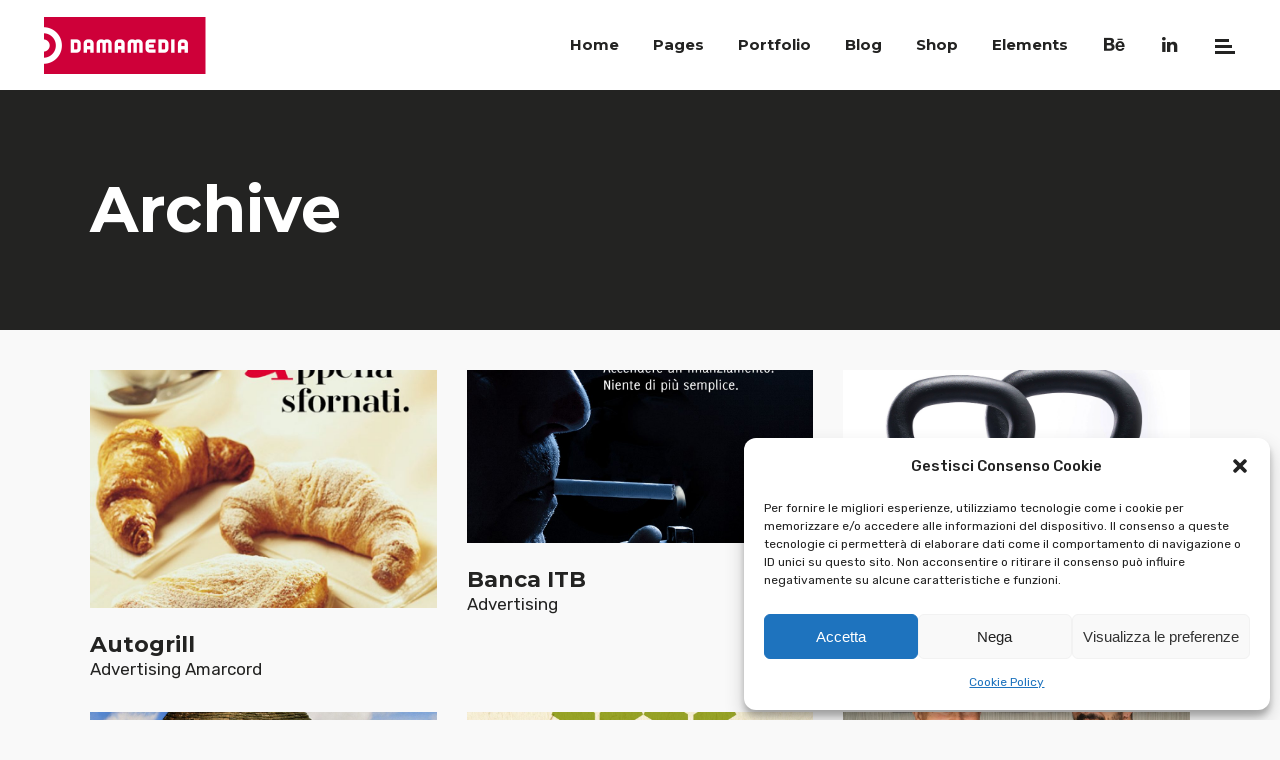

--- FILE ---
content_type: text/html; charset=UTF-8
request_url: https://www.damamedia.it/portfolio-category/advertising/
body_size: 18468
content:
<!DOCTYPE html>
<html lang="it-IT">
<head>
			
		<meta charset="UTF-8"/>
		<link rel="profile" href="http://gmpg.org/xfn/11"/>
			
				<meta name="viewport" content="width=device-width,initial-scale=1,user-scalable=yes">
		<title>Advertising &#8211; Damamedia &#8211; Marketing &amp; Comunicazione</title>
<meta name='robots' content='max-image-preview:large' />

		<!-- Meta Tag Manager -->
		<meta name="format-detection" content="telephone=no" />
		<!-- / Meta Tag Manager -->
<link rel='dns-prefetch' href='//fonts.googleapis.com' />
<link rel="alternate" type="application/rss+xml" title="Damamedia - Marketing &amp; Comunicazione &raquo; Feed" href="https://www.damamedia.it/feed/" />
<link rel="alternate" type="application/rss+xml" title="Damamedia - Marketing &amp; Comunicazione &raquo; Feed dei commenti" href="https://www.damamedia.it/comments/feed/" />
<link rel="alternate" type="application/rss+xml" title="Feed Damamedia - Marketing &amp; Comunicazione &raquo; Advertising Portfolio Category" href="https://www.damamedia.it/portfolio-category/advertising/feed/" />
<style id='wp-img-auto-sizes-contain-inline-css' type='text/css'>
img:is([sizes=auto i],[sizes^="auto," i]){contain-intrinsic-size:3000px 1500px}
/*# sourceURL=wp-img-auto-sizes-contain-inline-css */
</style>
<style id='wp-emoji-styles-inline-css' type='text/css'>

	img.wp-smiley, img.emoji {
		display: inline !important;
		border: none !important;
		box-shadow: none !important;
		height: 1em !important;
		width: 1em !important;
		margin: 0 0.07em !important;
		vertical-align: -0.1em !important;
		background: none !important;
		padding: 0 !important;
	}
/*# sourceURL=wp-emoji-styles-inline-css */
</style>
<style id='wp-block-library-inline-css' type='text/css'>
:root{--wp-block-synced-color:#7a00df;--wp-block-synced-color--rgb:122,0,223;--wp-bound-block-color:var(--wp-block-synced-color);--wp-editor-canvas-background:#ddd;--wp-admin-theme-color:#007cba;--wp-admin-theme-color--rgb:0,124,186;--wp-admin-theme-color-darker-10:#006ba1;--wp-admin-theme-color-darker-10--rgb:0,107,160.5;--wp-admin-theme-color-darker-20:#005a87;--wp-admin-theme-color-darker-20--rgb:0,90,135;--wp-admin-border-width-focus:2px}@media (min-resolution:192dpi){:root{--wp-admin-border-width-focus:1.5px}}.wp-element-button{cursor:pointer}:root .has-very-light-gray-background-color{background-color:#eee}:root .has-very-dark-gray-background-color{background-color:#313131}:root .has-very-light-gray-color{color:#eee}:root .has-very-dark-gray-color{color:#313131}:root .has-vivid-green-cyan-to-vivid-cyan-blue-gradient-background{background:linear-gradient(135deg,#00d084,#0693e3)}:root .has-purple-crush-gradient-background{background:linear-gradient(135deg,#34e2e4,#4721fb 50%,#ab1dfe)}:root .has-hazy-dawn-gradient-background{background:linear-gradient(135deg,#faaca8,#dad0ec)}:root .has-subdued-olive-gradient-background{background:linear-gradient(135deg,#fafae1,#67a671)}:root .has-atomic-cream-gradient-background{background:linear-gradient(135deg,#fdd79a,#004a59)}:root .has-nightshade-gradient-background{background:linear-gradient(135deg,#330968,#31cdcf)}:root .has-midnight-gradient-background{background:linear-gradient(135deg,#020381,#2874fc)}:root{--wp--preset--font-size--normal:16px;--wp--preset--font-size--huge:42px}.has-regular-font-size{font-size:1em}.has-larger-font-size{font-size:2.625em}.has-normal-font-size{font-size:var(--wp--preset--font-size--normal)}.has-huge-font-size{font-size:var(--wp--preset--font-size--huge)}.has-text-align-center{text-align:center}.has-text-align-left{text-align:left}.has-text-align-right{text-align:right}.has-fit-text{white-space:nowrap!important}#end-resizable-editor-section{display:none}.aligncenter{clear:both}.items-justified-left{justify-content:flex-start}.items-justified-center{justify-content:center}.items-justified-right{justify-content:flex-end}.items-justified-space-between{justify-content:space-between}.screen-reader-text{border:0;clip-path:inset(50%);height:1px;margin:-1px;overflow:hidden;padding:0;position:absolute;width:1px;word-wrap:normal!important}.screen-reader-text:focus{background-color:#ddd;clip-path:none;color:#444;display:block;font-size:1em;height:auto;left:5px;line-height:normal;padding:15px 23px 14px;text-decoration:none;top:5px;width:auto;z-index:100000}html :where(.has-border-color){border-style:solid}html :where([style*=border-top-color]){border-top-style:solid}html :where([style*=border-right-color]){border-right-style:solid}html :where([style*=border-bottom-color]){border-bottom-style:solid}html :where([style*=border-left-color]){border-left-style:solid}html :where([style*=border-width]){border-style:solid}html :where([style*=border-top-width]){border-top-style:solid}html :where([style*=border-right-width]){border-right-style:solid}html :where([style*=border-bottom-width]){border-bottom-style:solid}html :where([style*=border-left-width]){border-left-style:solid}html :where(img[class*=wp-image-]){height:auto;max-width:100%}:where(figure){margin:0 0 1em}html :where(.is-position-sticky){--wp-admin--admin-bar--position-offset:var(--wp-admin--admin-bar--height,0px)}@media screen and (max-width:600px){html :where(.is-position-sticky){--wp-admin--admin-bar--position-offset:0px}}

/*# sourceURL=wp-block-library-inline-css */
</style><style id='global-styles-inline-css' type='text/css'>
:root{--wp--preset--aspect-ratio--square: 1;--wp--preset--aspect-ratio--4-3: 4/3;--wp--preset--aspect-ratio--3-4: 3/4;--wp--preset--aspect-ratio--3-2: 3/2;--wp--preset--aspect-ratio--2-3: 2/3;--wp--preset--aspect-ratio--16-9: 16/9;--wp--preset--aspect-ratio--9-16: 9/16;--wp--preset--color--black: #000000;--wp--preset--color--cyan-bluish-gray: #abb8c3;--wp--preset--color--white: #ffffff;--wp--preset--color--pale-pink: #f78da7;--wp--preset--color--vivid-red: #cf2e2e;--wp--preset--color--luminous-vivid-orange: #ff6900;--wp--preset--color--luminous-vivid-amber: #fcb900;--wp--preset--color--light-green-cyan: #7bdcb5;--wp--preset--color--vivid-green-cyan: #00d084;--wp--preset--color--pale-cyan-blue: #8ed1fc;--wp--preset--color--vivid-cyan-blue: #0693e3;--wp--preset--color--vivid-purple: #9b51e0;--wp--preset--gradient--vivid-cyan-blue-to-vivid-purple: linear-gradient(135deg,rgb(6,147,227) 0%,rgb(155,81,224) 100%);--wp--preset--gradient--light-green-cyan-to-vivid-green-cyan: linear-gradient(135deg,rgb(122,220,180) 0%,rgb(0,208,130) 100%);--wp--preset--gradient--luminous-vivid-amber-to-luminous-vivid-orange: linear-gradient(135deg,rgb(252,185,0) 0%,rgb(255,105,0) 100%);--wp--preset--gradient--luminous-vivid-orange-to-vivid-red: linear-gradient(135deg,rgb(255,105,0) 0%,rgb(207,46,46) 100%);--wp--preset--gradient--very-light-gray-to-cyan-bluish-gray: linear-gradient(135deg,rgb(238,238,238) 0%,rgb(169,184,195) 100%);--wp--preset--gradient--cool-to-warm-spectrum: linear-gradient(135deg,rgb(74,234,220) 0%,rgb(151,120,209) 20%,rgb(207,42,186) 40%,rgb(238,44,130) 60%,rgb(251,105,98) 80%,rgb(254,248,76) 100%);--wp--preset--gradient--blush-light-purple: linear-gradient(135deg,rgb(255,206,236) 0%,rgb(152,150,240) 100%);--wp--preset--gradient--blush-bordeaux: linear-gradient(135deg,rgb(254,205,165) 0%,rgb(254,45,45) 50%,rgb(107,0,62) 100%);--wp--preset--gradient--luminous-dusk: linear-gradient(135deg,rgb(255,203,112) 0%,rgb(199,81,192) 50%,rgb(65,88,208) 100%);--wp--preset--gradient--pale-ocean: linear-gradient(135deg,rgb(255,245,203) 0%,rgb(182,227,212) 50%,rgb(51,167,181) 100%);--wp--preset--gradient--electric-grass: linear-gradient(135deg,rgb(202,248,128) 0%,rgb(113,206,126) 100%);--wp--preset--gradient--midnight: linear-gradient(135deg,rgb(2,3,129) 0%,rgb(40,116,252) 100%);--wp--preset--font-size--small: 13px;--wp--preset--font-size--medium: 20px;--wp--preset--font-size--large: 36px;--wp--preset--font-size--x-large: 42px;--wp--preset--spacing--20: 0.44rem;--wp--preset--spacing--30: 0.67rem;--wp--preset--spacing--40: 1rem;--wp--preset--spacing--50: 1.5rem;--wp--preset--spacing--60: 2.25rem;--wp--preset--spacing--70: 3.38rem;--wp--preset--spacing--80: 5.06rem;--wp--preset--shadow--natural: 6px 6px 9px rgba(0, 0, 0, 0.2);--wp--preset--shadow--deep: 12px 12px 50px rgba(0, 0, 0, 0.4);--wp--preset--shadow--sharp: 6px 6px 0px rgba(0, 0, 0, 0.2);--wp--preset--shadow--outlined: 6px 6px 0px -3px rgb(255, 255, 255), 6px 6px rgb(0, 0, 0);--wp--preset--shadow--crisp: 6px 6px 0px rgb(0, 0, 0);}:where(.is-layout-flex){gap: 0.5em;}:where(.is-layout-grid){gap: 0.5em;}body .is-layout-flex{display: flex;}.is-layout-flex{flex-wrap: wrap;align-items: center;}.is-layout-flex > :is(*, div){margin: 0;}body .is-layout-grid{display: grid;}.is-layout-grid > :is(*, div){margin: 0;}:where(.wp-block-columns.is-layout-flex){gap: 2em;}:where(.wp-block-columns.is-layout-grid){gap: 2em;}:where(.wp-block-post-template.is-layout-flex){gap: 1.25em;}:where(.wp-block-post-template.is-layout-grid){gap: 1.25em;}.has-black-color{color: var(--wp--preset--color--black) !important;}.has-cyan-bluish-gray-color{color: var(--wp--preset--color--cyan-bluish-gray) !important;}.has-white-color{color: var(--wp--preset--color--white) !important;}.has-pale-pink-color{color: var(--wp--preset--color--pale-pink) !important;}.has-vivid-red-color{color: var(--wp--preset--color--vivid-red) !important;}.has-luminous-vivid-orange-color{color: var(--wp--preset--color--luminous-vivid-orange) !important;}.has-luminous-vivid-amber-color{color: var(--wp--preset--color--luminous-vivid-amber) !important;}.has-light-green-cyan-color{color: var(--wp--preset--color--light-green-cyan) !important;}.has-vivid-green-cyan-color{color: var(--wp--preset--color--vivid-green-cyan) !important;}.has-pale-cyan-blue-color{color: var(--wp--preset--color--pale-cyan-blue) !important;}.has-vivid-cyan-blue-color{color: var(--wp--preset--color--vivid-cyan-blue) !important;}.has-vivid-purple-color{color: var(--wp--preset--color--vivid-purple) !important;}.has-black-background-color{background-color: var(--wp--preset--color--black) !important;}.has-cyan-bluish-gray-background-color{background-color: var(--wp--preset--color--cyan-bluish-gray) !important;}.has-white-background-color{background-color: var(--wp--preset--color--white) !important;}.has-pale-pink-background-color{background-color: var(--wp--preset--color--pale-pink) !important;}.has-vivid-red-background-color{background-color: var(--wp--preset--color--vivid-red) !important;}.has-luminous-vivid-orange-background-color{background-color: var(--wp--preset--color--luminous-vivid-orange) !important;}.has-luminous-vivid-amber-background-color{background-color: var(--wp--preset--color--luminous-vivid-amber) !important;}.has-light-green-cyan-background-color{background-color: var(--wp--preset--color--light-green-cyan) !important;}.has-vivid-green-cyan-background-color{background-color: var(--wp--preset--color--vivid-green-cyan) !important;}.has-pale-cyan-blue-background-color{background-color: var(--wp--preset--color--pale-cyan-blue) !important;}.has-vivid-cyan-blue-background-color{background-color: var(--wp--preset--color--vivid-cyan-blue) !important;}.has-vivid-purple-background-color{background-color: var(--wp--preset--color--vivid-purple) !important;}.has-black-border-color{border-color: var(--wp--preset--color--black) !important;}.has-cyan-bluish-gray-border-color{border-color: var(--wp--preset--color--cyan-bluish-gray) !important;}.has-white-border-color{border-color: var(--wp--preset--color--white) !important;}.has-pale-pink-border-color{border-color: var(--wp--preset--color--pale-pink) !important;}.has-vivid-red-border-color{border-color: var(--wp--preset--color--vivid-red) !important;}.has-luminous-vivid-orange-border-color{border-color: var(--wp--preset--color--luminous-vivid-orange) !important;}.has-luminous-vivid-amber-border-color{border-color: var(--wp--preset--color--luminous-vivid-amber) !important;}.has-light-green-cyan-border-color{border-color: var(--wp--preset--color--light-green-cyan) !important;}.has-vivid-green-cyan-border-color{border-color: var(--wp--preset--color--vivid-green-cyan) !important;}.has-pale-cyan-blue-border-color{border-color: var(--wp--preset--color--pale-cyan-blue) !important;}.has-vivid-cyan-blue-border-color{border-color: var(--wp--preset--color--vivid-cyan-blue) !important;}.has-vivid-purple-border-color{border-color: var(--wp--preset--color--vivid-purple) !important;}.has-vivid-cyan-blue-to-vivid-purple-gradient-background{background: var(--wp--preset--gradient--vivid-cyan-blue-to-vivid-purple) !important;}.has-light-green-cyan-to-vivid-green-cyan-gradient-background{background: var(--wp--preset--gradient--light-green-cyan-to-vivid-green-cyan) !important;}.has-luminous-vivid-amber-to-luminous-vivid-orange-gradient-background{background: var(--wp--preset--gradient--luminous-vivid-amber-to-luminous-vivid-orange) !important;}.has-luminous-vivid-orange-to-vivid-red-gradient-background{background: var(--wp--preset--gradient--luminous-vivid-orange-to-vivid-red) !important;}.has-very-light-gray-to-cyan-bluish-gray-gradient-background{background: var(--wp--preset--gradient--very-light-gray-to-cyan-bluish-gray) !important;}.has-cool-to-warm-spectrum-gradient-background{background: var(--wp--preset--gradient--cool-to-warm-spectrum) !important;}.has-blush-light-purple-gradient-background{background: var(--wp--preset--gradient--blush-light-purple) !important;}.has-blush-bordeaux-gradient-background{background: var(--wp--preset--gradient--blush-bordeaux) !important;}.has-luminous-dusk-gradient-background{background: var(--wp--preset--gradient--luminous-dusk) !important;}.has-pale-ocean-gradient-background{background: var(--wp--preset--gradient--pale-ocean) !important;}.has-electric-grass-gradient-background{background: var(--wp--preset--gradient--electric-grass) !important;}.has-midnight-gradient-background{background: var(--wp--preset--gradient--midnight) !important;}.has-small-font-size{font-size: var(--wp--preset--font-size--small) !important;}.has-medium-font-size{font-size: var(--wp--preset--font-size--medium) !important;}.has-large-font-size{font-size: var(--wp--preset--font-size--large) !important;}.has-x-large-font-size{font-size: var(--wp--preset--font-size--x-large) !important;}
/*# sourceURL=global-styles-inline-css */
</style>

<style id='classic-theme-styles-inline-css' type='text/css'>
/*! This file is auto-generated */
.wp-block-button__link{color:#fff;background-color:#32373c;border-radius:9999px;box-shadow:none;text-decoration:none;padding:calc(.667em + 2px) calc(1.333em + 2px);font-size:1.125em}.wp-block-file__button{background:#32373c;color:#fff;text-decoration:none}
/*# sourceURL=/wp-includes/css/classic-themes.min.css */
</style>
<link rel='stylesheet' id='rs-plugin-settings-css' href='https://www.damamedia.it/wp-content/plugins/revslider/public/assets/css/rs6.css?ver=6.2.23' type='text/css' media='all' />
<style id='rs-plugin-settings-inline-css' type='text/css'>
#rs-demo-id {}
/*# sourceURL=rs-plugin-settings-inline-css */
</style>
<link rel='stylesheet' id='cmplz-general-css' href='https://www.damamedia.it/wp-content/plugins/complianz-gdpr/assets/css/cookieblocker.min.css?ver=1715020936' type='text/css' media='all' />
<link rel='stylesheet' id='orkan-edge-default-style-css' href='https://www.damamedia.it/wp-content/themes/orkan/style.css?ver=6.9' type='text/css' media='all' />
<link rel='stylesheet' id='orkan-edge-child-style-css' href='https://www.damamedia.it/wp-content/themes/orkan-child/style.css?ver=6.9' type='text/css' media='all' />
<link rel='stylesheet' id='orkan-edge-modules-css' href='https://www.damamedia.it/wp-content/themes/orkan/assets/css/modules.min.css?ver=6.9' type='text/css' media='all' />
<link rel='stylesheet' id='edgtf-font_awesome-css' href='https://www.damamedia.it/wp-content/themes/orkan/assets/css/font-awesome/css/font-awesome.min.css?ver=6.9' type='text/css' media='all' />
<link rel='stylesheet' id='edgtf-font_elegant-css' href='https://www.damamedia.it/wp-content/themes/orkan/assets/css/elegant-icons/style.min.css?ver=6.9' type='text/css' media='all' />
<link rel='stylesheet' id='edgtf-ion_icons-css' href='https://www.damamedia.it/wp-content/themes/orkan/assets/css/ion-icons/css/ionicons.min.css?ver=6.9' type='text/css' media='all' />
<link rel='stylesheet' id='mediaelement-css' href='https://www.damamedia.it/wp-includes/js/mediaelement/mediaelementplayer-legacy.min.css?ver=4.2.17' type='text/css' media='all' />
<link rel='stylesheet' id='wp-mediaelement-css' href='https://www.damamedia.it/wp-includes/js/mediaelement/wp-mediaelement.min.css?ver=6.9' type='text/css' media='all' />
<link rel='stylesheet' id='orkan-edge-style-dynamic-css' href='https://www.damamedia.it/wp-content/themes/orkan/assets/css/style_dynamic.css?ver=1711125205' type='text/css' media='all' />
<link rel='stylesheet' id='orkan-edge-modules-responsive-css' href='https://www.damamedia.it/wp-content/themes/orkan/assets/css/modules-responsive.min.css?ver=6.9' type='text/css' media='all' />
<link rel='stylesheet' id='orkan-edge-style-dynamic-responsive-css' href='https://www.damamedia.it/wp-content/themes/orkan/assets/css/style_dynamic_responsive.css?ver=1711125205' type='text/css' media='all' />
<link rel='stylesheet' id='orkan-edge-google-fonts-css' href='https://fonts.googleapis.com/css?family=Rubik%3A400%2C500%2C700%2C900%7CMontserrat%3A400%2C500%2C700%2C900&#038;subset=latin-ext&#038;ver=1.0.0' type='text/css' media='all' />
<link rel='stylesheet' id='js_composer_front-css' href='https://www.damamedia.it/wp-content/plugins/js_composer/assets/css/js_composer.min.css?ver=6.4.1' type='text/css' media='all' />
<script type="text/javascript" src="https://www.damamedia.it/wp-includes/js/jquery/jquery.min.js?ver=3.7.1" id="jquery-core-js"></script>
<script type="text/javascript" src="https://www.damamedia.it/wp-includes/js/jquery/jquery-migrate.min.js?ver=3.4.1" id="jquery-migrate-js"></script>
<script type="text/javascript" src="https://www.damamedia.it/wp-content/plugins/revslider/public/assets/js/rbtools.min.js?ver=6.2.23" id="tp-tools-js"></script>
<script type="text/javascript" src="https://www.damamedia.it/wp-content/plugins/revslider/public/assets/js/rs6.min.js?ver=6.2.23" id="revmin-js"></script>
<link rel="https://api.w.org/" href="https://www.damamedia.it/wp-json/" /><link rel="EditURI" type="application/rsd+xml" title="RSD" href="https://www.damamedia.it/xmlrpc.php?rsd" />
<meta name="generator" content="WordPress 6.9" />
			<style>.cmplz-hidden {
					display: none !important;
				}</style>		<script>
			( function() {
				window.onpageshow = function( event ) {
					// Defined window.wpforms means that a form exists on a page.
					// If so and back/forward button has been clicked,
					// force reload a page to prevent the submit button state stuck.
					if ( typeof window.wpforms !== 'undefined' && event.persisted ) {
						window.location.reload();
					}
				};
			}() );
		</script>
		<meta name="generator" content="Powered by WPBakery Page Builder - drag and drop page builder for WordPress."/>
<meta name="generator" content="Powered by Slider Revolution 6.2.23 - responsive, Mobile-Friendly Slider Plugin for WordPress with comfortable drag and drop interface." />
<link rel="icon" href="https://www.damamedia.it/wp-content/uploads/2021/04/favicon-damamedia.png" sizes="32x32" />
<link rel="icon" href="https://www.damamedia.it/wp-content/uploads/2021/04/favicon-damamedia.png" sizes="192x192" />
<link rel="apple-touch-icon" href="https://www.damamedia.it/wp-content/uploads/2021/04/favicon-damamedia.png" />
<meta name="msapplication-TileImage" content="https://www.damamedia.it/wp-content/uploads/2021/04/favicon-damamedia.png" />
<script type="text/javascript">function setREVStartSize(e){
			//window.requestAnimationFrame(function() {				 
				window.RSIW = window.RSIW===undefined ? window.innerWidth : window.RSIW;	
				window.RSIH = window.RSIH===undefined ? window.innerHeight : window.RSIH;	
				try {								
					var pw = document.getElementById(e.c).parentNode.offsetWidth,
						newh;
					pw = pw===0 || isNaN(pw) ? window.RSIW : pw;
					e.tabw = e.tabw===undefined ? 0 : parseInt(e.tabw);
					e.thumbw = e.thumbw===undefined ? 0 : parseInt(e.thumbw);
					e.tabh = e.tabh===undefined ? 0 : parseInt(e.tabh);
					e.thumbh = e.thumbh===undefined ? 0 : parseInt(e.thumbh);
					e.tabhide = e.tabhide===undefined ? 0 : parseInt(e.tabhide);
					e.thumbhide = e.thumbhide===undefined ? 0 : parseInt(e.thumbhide);
					e.mh = e.mh===undefined || e.mh=="" || e.mh==="auto" ? 0 : parseInt(e.mh,0);		
					if(e.layout==="fullscreen" || e.l==="fullscreen") 						
						newh = Math.max(e.mh,window.RSIH);					
					else{					
						e.gw = Array.isArray(e.gw) ? e.gw : [e.gw];
						for (var i in e.rl) if (e.gw[i]===undefined || e.gw[i]===0) e.gw[i] = e.gw[i-1];					
						e.gh = e.el===undefined || e.el==="" || (Array.isArray(e.el) && e.el.length==0)? e.gh : e.el;
						e.gh = Array.isArray(e.gh) ? e.gh : [e.gh];
						for (var i in e.rl) if (e.gh[i]===undefined || e.gh[i]===0) e.gh[i] = e.gh[i-1];
											
						var nl = new Array(e.rl.length),
							ix = 0,						
							sl;					
						e.tabw = e.tabhide>=pw ? 0 : e.tabw;
						e.thumbw = e.thumbhide>=pw ? 0 : e.thumbw;
						e.tabh = e.tabhide>=pw ? 0 : e.tabh;
						e.thumbh = e.thumbhide>=pw ? 0 : e.thumbh;					
						for (var i in e.rl) nl[i] = e.rl[i]<window.RSIW ? 0 : e.rl[i];
						sl = nl[0];									
						for (var i in nl) if (sl>nl[i] && nl[i]>0) { sl = nl[i]; ix=i;}															
						var m = pw>(e.gw[ix]+e.tabw+e.thumbw) ? 1 : (pw-(e.tabw+e.thumbw)) / (e.gw[ix]);					
						newh =  (e.gh[ix] * m) + (e.tabh + e.thumbh);
					}				
					if(window.rs_init_css===undefined) window.rs_init_css = document.head.appendChild(document.createElement("style"));					
					document.getElementById(e.c).height = newh+"px";
					window.rs_init_css.innerHTML += "#"+e.c+"_wrapper { height: "+newh+"px }";				
				} catch(e){
					console.log("Failure at Presize of Slider:" + e)
				}					   
			//});
		  };</script>
<noscript><style> .wpb_animate_when_almost_visible { opacity: 1; }</style></noscript></head>
<body data-cmplz=1 class="archive tax-portfolio-category term-advertising term-129 wp-theme-orkan wp-child-theme-orkan-child edgt-core-1.1.1 orkan child-child-ver-1.0.1 orkan-ver-1.4 edgtf-grid-1300 edgtf-empty-google-api edgtf-sticky-header-on-scroll-down-up edgtf-dropdown-animate-height edgtf-header-standard edgtf-menu-area-shadow-disable edgtf-menu-area-in-grid-shadow-disable edgtf-menu-area-border-disable edgtf-menu-area-in-grid-border-disable edgtf-logo-area-border-disable edgtf-side-menu-slide-from-right edgtf-default-mobile-header edgtf-sticky-up-mobile-header edgtf-search-covers-header wpb-js-composer js-comp-ver-6.4.1 vc_responsive" itemscope itemtype="//schema.org/WebPage">
	<div class="edgtf-side-menu">
	<a class="edgtf-close-side-menu" href="#">
		<span aria-hidden="true" class="edgtf-icon-font-elegant icon_close " ></span>	</a>
	<div class="widget edgtf-social-icons-group-widget text-align-left">							<a class="edgtf-social-icon-widget-holder edgtf-icon-has-hover" data-hover-color="#3bc2d3" style="color: #ededed;;margin: 0px 30px 0px 0px;"				   href="https://www.behance.net/" target="_blank">
					<span class="edgtf-social-icon-widget fa fa-behance"></span>				</a>
										<a class="edgtf-social-icon-widget-holder edgtf-icon-has-hover" data-hover-color="#3bc2d3" style="color: #ededed;;margin: 0px 30px 0px 0px;"				   href="https://www.linkedin.com/" target="_blank">
					<span class="edgtf-social-icon-widget fa fa-linkedin"></span>				</a>
										<a class="edgtf-social-icon-widget-holder edgtf-icon-has-hover" data-hover-color="#3bc2d3" style="color: #ededed;;margin: 0px 30px 0px 0px;"				   href="https://twitter.com/" target="_blank">
					<span class="edgtf-social-icon-widget fa fa-twitter"></span>				</a>
										<a class="edgtf-social-icon-widget-holder edgtf-icon-has-hover" data-hover-color="#3bc2d3" style="color: #ededed;;margin: 0px 30px 0px 0px;"				   href="https://www.youtube.com/" target="_blank">
					<span class="edgtf-social-icon-widget fa fa-youtube-play"></span>				</a>
									</div></div>
    <div class="edgtf-wrapper">
        <div class="edgtf-wrapper-inner">
            
<header class="edgtf-page-header">
		
				
	<div class="edgtf-menu-area edgtf-menu-right">
				
						
			<div class="edgtf-vertical-align-containers">
				<div class="edgtf-position-left">
					<div class="edgtf-position-left-inner">
						

<div class="edgtf-logo-wrapper">
    <a itemprop="url" href="https://www.damamedia.it/" style="height: 57px;">
        <img itemprop="image" class="edgtf-normal-logo" src="https://www.damamedia.it/wp-content/uploads/2021/11/logo-small-damamedia-1.png" width="324" height="114"  alt="logo"/>
        <img itemprop="image" class="edgtf-dark-logo" src="https://www.damamedia.it/wp-content/uploads/2021/11/logo-small-damamedia-1.png" width="324" height="114"  alt="dark logo"/>        <img itemprop="image" class="edgtf-light-logo" src="https://www.damamedia.it/wp-content/uploads/2021/11/logo-small-damamedia-1.png" width="324" height="114"  alt="light logo"/>    </a>
</div>

											</div>
				</div>
								<div class="edgtf-position-right">
					<div class="edgtf-position-right-inner">
													
<nav class="edgtf-main-menu edgtf-drop-down edgtf-default-nav">
    <ul id="menu-main-menu" class="clearfix"><li id="nav-menu-item-3078" class="menu-item menu-item-type-custom menu-item-object-custom menu-item-has-children  has_sub narrow"><a href="#" class=""><span class="item_outer"><span class="item_text">Home</span><i class="edgtf-menu-arrow fa fa-angle-down"></i></span></a>
<div class="second"><div class="inner"><ul>
	<li id="nav-menu-item-3126" class="menu-item menu-item-type-post_type menu-item-object-page "><a href="https://www.damamedia.it/main-home/" class=""><span class="item_outer"><span class="item_text">Main Home</span></span></a></li>
	<li id="nav-menu-item-3147" class="menu-item menu-item-type-post_type menu-item-object-page "><a href="https://www.damamedia.it/full-screen-showcase/" class=""><span class="item_outer"><span class="item_text">Full Screen Showcase</span></span></a></li>
	<li id="nav-menu-item-3141" class="menu-item menu-item-type-post_type menu-item-object-page "><a href="https://www.damamedia.it/portfolio-pinterest/" class=""><span class="item_outer"><span class="item_text">Portfolio Pinterest</span></span></a></li>
	<li id="nav-menu-item-3163" class="menu-item menu-item-type-post_type menu-item-object-page "><a href="https://www.damamedia.it/passepartout-slider/" class=""><span class="item_outer"><span class="item_text">Passepartout Slider</span></span></a></li>
	<li id="nav-menu-item-3148" class="menu-item menu-item-type-post_type menu-item-object-page "><a href="https://www.damamedia.it/masonry-portfolio/" class=""><span class="item_outer"><span class="item_text">Masonry Portfolio</span></span></a></li>
	<li id="nav-menu-item-3164" class="menu-item menu-item-type-post_type menu-item-object-page "><a href="https://www.damamedia.it/portfolio-carousel/" class=""><span class="item_outer"><span class="item_text">Portfolio Carousel</span></span></a></li>
	<li id="nav-menu-item-3149" class="menu-item menu-item-type-post_type menu-item-object-page "><a href="https://www.damamedia.it/freelancer-home/" class=""><span class="item_outer"><span class="item_text">Freelancer Home</span></span></a></li>
	<li id="nav-menu-item-3161" class="menu-item menu-item-type-post_type menu-item-object-page "><a href="https://www.damamedia.it/vcard-home/" class=""><span class="item_outer"><span class="item_text">vCard Home</span></span></a></li>
	<li id="nav-menu-item-3162" class="menu-item menu-item-type-post_type menu-item-object-page "><a href="https://www.damamedia.it/split-slider-showcase/" class=""><span class="item_outer"><span class="item_text">Split Slider Showcase</span></span></a></li>
	<li id="nav-menu-item-3160" class="menu-item menu-item-type-post_type menu-item-object-page "><a href="https://www.damamedia.it/portfolio-columns/" class=""><span class="item_outer"><span class="item_text">Portfolio Columns</span></span></a></li>
	<li id="nav-menu-item-3150" class="menu-item menu-item-type-post_type menu-item-object-page "><a href="https://www.damamedia.it/metro-portfolio/" class=""><span class="item_outer"><span class="item_text">Metro Portfolio</span></span></a></li>
	<li id="nav-menu-item-3166" class="menu-item menu-item-type-post_type menu-item-object-page menu-item-home "><a href="https://www.damamedia.it/" class=""><span class="item_outer"><span class="item_text">Home Damamedia</span></span></a></li>
	<li id="nav-menu-item-3168" class="menu-item menu-item-type-post_type menu-item-object-page "><a href="https://www.damamedia.it/shop-home/" class=""><span class="item_outer"><span class="item_text">Shop Home</span></span></a></li>
	<li id="nav-menu-item-3167" class="menu-item menu-item-type-post_type menu-item-object-page "><a href="https://www.damamedia.it/blog-pinterest/" class=""><span class="item_outer"><span class="item_text">Blog Pinterest</span></span></a></li>
	<li id="nav-menu-item-3165" class="menu-item menu-item-type-post_type menu-item-object-page "><a href="https://www.damamedia.it/coming-soon/" class=""><span class="item_outer"><span class="item_text">Coming Soon</span></span></a></li>
	<li id="nav-menu-item-3243" class="menu-item menu-item-type-post_type menu-item-object-page "><a target="_blank" href="https://www.damamedia.it/landing/" class=""><span class="item_outer"><span class="item_text">Landing</span></span></a></li>
</ul></div></div>
</li>
<li id="nav-menu-item-3079" class="menu-item menu-item-type-custom menu-item-object-custom menu-item-has-children  has_sub narrow"><a href="#" class=""><span class="item_outer"><span class="item_text">Pages</span><i class="edgtf-menu-arrow fa fa-angle-down"></i></span></a>
<div class="second"><div class="inner"><ul>
	<li id="nav-menu-item-3127" class="menu-item menu-item-type-post_type menu-item-object-page "><a href="https://www.damamedia.it/about-us/" class=""><span class="item_outer"><span class="item_text">About Us</span></span></a></li>
	<li id="nav-menu-item-3145" class="menu-item menu-item-type-post_type menu-item-object-page "><a href="https://www.damamedia.it/about-me/" class=""><span class="item_outer"><span class="item_text">About Me</span></span></a></li>
	<li id="nav-menu-item-3146" class="menu-item menu-item-type-post_type menu-item-object-page "><a href="https://www.damamedia.it/contact-us/" class=""><span class="item_outer"><span class="item_text">Contact Us</span></span></a></li>
	<li id="nav-menu-item-3142" class="menu-item menu-item-type-post_type menu-item-object-page "><a href="https://www.damamedia.it/get-in-touch/" class=""><span class="item_outer"><span class="item_text">Get In Touch</span></span></a></li>
	<li id="nav-menu-item-3143" class="menu-item menu-item-type-post_type menu-item-object-page "><a href="https://www.damamedia.it/case-study/" class=""><span class="item_outer"><span class="item_text">Case Study</span></span></a></li>
	<li id="nav-menu-item-3144" class="menu-item menu-item-type-post_type menu-item-object-page "><a href="https://www.damamedia.it/our-team/" class=""><span class="item_outer"><span class="item_text">Team</span></span></a></li>
	<li id="nav-menu-item-3100" class="menu-item menu-item-type-custom menu-item-object-custom "><a href="http://orkan.edge-themes.com/404-error-page" class=""><span class="item_outer"><span class="item_text">404 Error Page</span></span></a></li>
</ul></div></div>
</li>
<li id="nav-menu-item-3080" class="menu-item menu-item-type-custom menu-item-object-custom menu-item-has-children  has_sub narrow"><a href="#" class=""><span class="item_outer"><span class="item_text">Portfolio</span><i class="edgtf-menu-arrow fa fa-angle-down"></i></span></a>
<div class="second"><div class="inner"><ul>
	<li id="nav-menu-item-3084" class="menu-item menu-item-type-custom menu-item-object-custom "><a href="#" class=""><span class="item_outer"><span class="item_text">Portfolio Single</span></span></a></li>
	<li id="nav-menu-item-3081" class="menu-item menu-item-type-custom menu-item-object-custom menu-item-has-children sub"><a href="#" class=""><span class="item_outer"><span class="item_text">Portfolio Types</span></span></a>
	<ul>
		<li id="nav-menu-item-3201" class="menu-item menu-item-type-post_type menu-item-object-page "><a href="https://www.damamedia.it/portfolio/standard/" class=""><span class="item_outer"><span class="item_text">Standard</span></span></a></li>
		<li id="nav-menu-item-3200" class="menu-item menu-item-type-post_type menu-item-object-page "><a href="https://www.damamedia.it/portfolio/gallery/" class=""><span class="item_outer"><span class="item_text">Gallery</span></span></a></li>
		<li id="nav-menu-item-3199" class="menu-item menu-item-type-post_type menu-item-object-page "><a href="https://www.damamedia.it/portfolio/gallery-joined/" class=""><span class="item_outer"><span class="item_text">Gallery Joined</span></span></a></li>
		<li id="nav-menu-item-3198" class="menu-item menu-item-type-post_type menu-item-object-page "><a href="https://www.damamedia.it/portfolio/masonry/" class=""><span class="item_outer"><span class="item_text">Masonry</span></span></a></li>
		<li id="nav-menu-item-3197" class="menu-item menu-item-type-post_type menu-item-object-page "><a href="https://www.damamedia.it/portfolio/masonry-joined/" class=""><span class="item_outer"><span class="item_text">Masonry Joined</span></span></a></li>
		<li id="nav-menu-item-3196" class="menu-item menu-item-type-post_type menu-item-object-page "><a href="https://www.damamedia.it/portfolio/carousel/" class=""><span class="item_outer"><span class="item_text">Carousel</span></span></a></li>
		<li id="nav-menu-item-3195" class="menu-item menu-item-type-post_type menu-item-object-page "><a href="https://www.damamedia.it/portfolio/full-screen-slider/" class=""><span class="item_outer"><span class="item_text">Full Screen Slider</span></span></a></li>
	</ul>
</li>
	<li id="nav-menu-item-3082" class="menu-item menu-item-type-custom menu-item-object-custom menu-item-has-children sub"><a href="#" class=""><span class="item_outer"><span class="item_text">Portfolio Layouts</span></span></a>
	<ul>
		<li id="nav-menu-item-3204" class="menu-item menu-item-type-post_type menu-item-object-page "><a href="https://www.damamedia.it/portfolio/two-columns/" class=""><span class="item_outer"><span class="item_text">Two Columns</span></span></a></li>
		<li id="nav-menu-item-3209" class="menu-item menu-item-type-post_type menu-item-object-page "><a href="https://www.damamedia.it/portfolio/three-columns/" class=""><span class="item_outer"><span class="item_text">Three Columns</span></span></a></li>
		<li id="nav-menu-item-3208" class="menu-item menu-item-type-post_type menu-item-object-page "><a href="https://www.damamedia.it/portfolio/four-columns/" class=""><span class="item_outer"><span class="item_text">Four Columns</span></span></a></li>
		<li id="nav-menu-item-3207" class="menu-item menu-item-type-post_type menu-item-object-page "><a href="https://www.damamedia.it/portfolio/five-columns/" class=""><span class="item_outer"><span class="item_text">Five Columns</span></span></a></li>
		<li id="nav-menu-item-3203" class="menu-item menu-item-type-post_type menu-item-object-page "><a href="https://www.damamedia.it/portfolio/two-columns-wide/" class=""><span class="item_outer"><span class="item_text">Two Columns Wide</span></span></a></li>
		<li id="nav-menu-item-3202" class="menu-item menu-item-type-post_type menu-item-object-page "><a href="https://www.damamedia.it/portfolio/three-columns-wide/" class=""><span class="item_outer"><span class="item_text">Three Columns Wide</span></span></a></li>
		<li id="nav-menu-item-3205" class="menu-item menu-item-type-post_type menu-item-object-page "><a href="https://www.damamedia.it/portfolio/four-columns-wide/" class=""><span class="item_outer"><span class="item_text">Four Columns Wide</span></span></a></li>
		<li id="nav-menu-item-3206" class="menu-item menu-item-type-post_type menu-item-object-page "><a href="https://www.damamedia.it/portfolio/five-columns-wide/" class=""><span class="item_outer"><span class="item_text">Five Columns Wide</span></span></a></li>
	</ul>
</li>
	<li id="nav-menu-item-3083" class="menu-item menu-item-type-custom menu-item-object-custom menu-item-has-children sub"><a href="#" class=""><span class="item_outer"><span class="item_text">Hover Types</span></span></a>
	<ul>
		<li id="nav-menu-item-3194" class="menu-item menu-item-type-post_type menu-item-object-page "><a href="https://www.damamedia.it/portfolio/standard-shader/" class=""><span class="item_outer"><span class="item_text">Standard – Shader</span></span></a></li>
		<li id="nav-menu-item-3213" class="menu-item menu-item-type-post_type menu-item-object-page "><a href="https://www.damamedia.it/portfolio/gallery-overlay-simple/" class=""><span class="item_outer"><span class="item_text">Gallery Overlay – Simple</span></span></a></li>
		<li id="nav-menu-item-3193" class="menu-item menu-item-type-post_type menu-item-object-page "><a href="https://www.damamedia.it/portfolio/gallery-overlay-style-1/" class=""><span class="item_outer"><span class="item_text">Gallery Overlay – Style I</span></span></a></li>
		<li id="nav-menu-item-3192" class="menu-item menu-item-type-post_type menu-item-object-page "><a href="https://www.damamedia.it/portfolio/gallery-overlay-style-2/" class=""><span class="item_outer"><span class="item_text">Gallery Overlay – Style II</span></span></a></li>
		<li id="nav-menu-item-3191" class="menu-item menu-item-type-post_type menu-item-object-page "><a href="https://www.damamedia.it/portfolio/gallery-info-follow-cursor/" class=""><span class="item_outer"><span class="item_text">Gallery Info Follow Cursor</span></span></a></li>
		<li id="nav-menu-item-3190" class="menu-item menu-item-type-post_type menu-item-object-page "><a href="https://www.damamedia.it/portfolio/slide-from-image-bottom/" class=""><span class="item_outer"><span class="item_text">Slide From Image Bottom</span></span></a></li>
	</ul>
</li>
</ul></div></div>
</li>
<li id="nav-menu-item-3085" class="menu-item menu-item-type-custom menu-item-object-custom menu-item-has-children  has_sub narrow"><a href="#" class=""><span class="item_outer"><span class="item_text">Blog</span><i class="edgtf-menu-arrow fa fa-angle-down"></i></span></a>
<div class="second"><div class="inner"><ul>
	<li id="nav-menu-item-3172" class="menu-item menu-item-type-post_type menu-item-object-page "><a href="https://www.damamedia.it/blog/masonry/" class=""><span class="item_outer"><span class="item_text">Masonry</span></span></a></li>
	<li id="nav-menu-item-3097" class="menu-item menu-item-type-custom menu-item-object-custom menu-item-has-children sub"><a href="#" class=""><span class="item_outer"><span class="item_text">Standard</span></span></a>
	<ul>
		<li id="nav-menu-item-3169" class="menu-item menu-item-type-post_type menu-item-object-page "><a href="https://www.damamedia.it/blog/right-sidebar/" class=""><span class="item_outer"><span class="item_text">Right Sidebar</span></span></a></li>
		<li id="nav-menu-item-3170" class="menu-item menu-item-type-post_type menu-item-object-page "><a href="https://www.damamedia.it/blog/left-sidebar/" class=""><span class="item_outer"><span class="item_text">Left Sidebar</span></span></a></li>
		<li id="nav-menu-item-3171" class="menu-item menu-item-type-post_type menu-item-object-page "><a href="https://www.damamedia.it/blog/without-sidebar/" class=""><span class="item_outer"><span class="item_text">Without Sidebar</span></span></a></li>
	</ul>
</li>
	<li id="nav-menu-item-3098" class="menu-item menu-item-type-custom menu-item-object-custom menu-item-has-children sub"><a href="#" class=""><span class="item_outer"><span class="item_text">Post Types</span></span></a>
	<ul>
		<li id="nav-menu-item-3178" class="menu-item menu-item-type-post_type menu-item-object-post "><a href="https://www.damamedia.it/power-of-design-2/" class=""><span class="item_outer"><span class="item_text">Standard</span></span></a></li>
		<li id="nav-menu-item-3242" class="menu-item menu-item-type-post_type menu-item-object-post "><a href="https://www.damamedia.it/the-time/" class=""><span class="item_outer"><span class="item_text">Gallery</span></span></a></li>
		<li id="nav-menu-item-3179" class="menu-item menu-item-type-post_type menu-item-object-post "><a href="https://www.damamedia.it/nunc-sed-id-semper-risus-in-hendrerit-gravida-rutrum-quisque/" class=""><span class="item_outer"><span class="item_text">Link</span></span></a></li>
		<li id="nav-menu-item-3180" class="menu-item menu-item-type-post_type menu-item-object-post "><a href="https://www.damamedia.it/quote-of-the-day/" class=""><span class="item_outer"><span class="item_text">Quote</span></span></a></li>
		<li id="nav-menu-item-3181" class="menu-item menu-item-type-post_type menu-item-object-post "><a href="https://www.damamedia.it/talking-about-design/" class=""><span class="item_outer"><span class="item_text">Video</span></span></a></li>
		<li id="nav-menu-item-3182" class="menu-item menu-item-type-post_type menu-item-object-post "><a href="https://www.damamedia.it/reading-for-healthy-mind/" class=""><span class="item_outer"><span class="item_text">Audio</span></span></a></li>
	</ul>
</li>
</ul></div></div>
</li>
<li id="nav-menu-item-3086" class="menu-item menu-item-type-custom menu-item-object-custom menu-item-has-children  has_sub narrow"><a href="#" class=""><span class="item_outer"><span class="item_text">Shop</span><i class="edgtf-menu-arrow fa fa-angle-down"></i></span></a>
<div class="second"><div class="inner"><ul>
	<li id="nav-menu-item-3136" class="menu-item menu-item-type-post_type menu-item-object-page "><a href="https://www.damamedia.it/shop/" class=""><span class="item_outer"><span class="item_text">Shop</span></span></a></li>
	<li id="nav-menu-item-3099" class="menu-item menu-item-type-custom menu-item-object-custom menu-item-has-children sub"><a href="#" class=""><span class="item_outer"><span class="item_text">Shop Layouts</span></span></a>
	<ul>
		<li id="nav-menu-item-3189" class="menu-item menu-item-type-post_type menu-item-object-page "><a href="https://www.damamedia.it/shop/two-columns/" class=""><span class="item_outer"><span class="item_text">Two Columns</span></span></a></li>
		<li id="nav-menu-item-3185" class="menu-item menu-item-type-post_type menu-item-object-page "><a href="https://www.damamedia.it/shop/three-columns/" class=""><span class="item_outer"><span class="item_text">Three Columns</span></span></a></li>
		<li id="nav-menu-item-3184" class="menu-item menu-item-type-post_type menu-item-object-page "><a href="https://www.damamedia.it/shop/four-columns/" class=""><span class="item_outer"><span class="item_text">Four Columns</span></span></a></li>
		<li id="nav-menu-item-3187" class="menu-item menu-item-type-post_type menu-item-object-page "><a href="https://www.damamedia.it/shop/five-columns/" class=""><span class="item_outer"><span class="item_text">Five Columns</span></span></a></li>
		<li id="nav-menu-item-3188" class="menu-item menu-item-type-post_type menu-item-object-page "><a href="https://www.damamedia.it/shop/three-columns-wide/" class=""><span class="item_outer"><span class="item_text">Three Columns Wide</span></span></a></li>
		<li id="nav-menu-item-3186" class="menu-item menu-item-type-post_type menu-item-object-page "><a href="https://www.damamedia.it/shop/four-columns-wide/" class=""><span class="item_outer"><span class="item_text">Four Columns Wide</span></span></a></li>
		<li id="nav-menu-item-3183" class="menu-item menu-item-type-post_type menu-item-object-page "><a href="https://www.damamedia.it/shop/five-columns-wide/" class=""><span class="item_outer"><span class="item_text">Five Columns Wide</span></span></a></li>
	</ul>
</li>
	<li id="nav-menu-item-3087" class="menu-item menu-item-type-custom menu-item-object-custom menu-item-has-children sub"><a href="#" class=""><span class="item_outer"><span class="item_text">Shop Pages</span></span></a>
	<ul>
		<li id="nav-menu-item-3137" class="menu-item menu-item-type-post_type menu-item-object-page "><a href="https://www.damamedia.it/cart/" class=""><span class="item_outer"><span class="item_text">Cart</span></span></a></li>
		<li id="nav-menu-item-3138" class="menu-item menu-item-type-post_type menu-item-object-page "><a href="https://www.damamedia.it/checkout/" class=""><span class="item_outer"><span class="item_text">Checkout</span></span></a></li>
		<li id="nav-menu-item-3139" class="menu-item menu-item-type-post_type menu-item-object-page "><a href="https://www.damamedia.it/my-account/" class=""><span class="item_outer"><span class="item_text">My account</span></span></a></li>
	</ul>
</li>
</ul></div></div>
</li>
<li id="nav-menu-item-3088" class="menu-item menu-item-type-custom menu-item-object-custom menu-item-has-children  has_sub narrow"><a href="#" class=""><span class="item_outer"><span class="item_text">Elements</span><i class="edgtf-menu-arrow fa fa-angle-down"></i></span></a>
<div class="second"><div class="inner"><ul>
	<li id="nav-menu-item-3089" class="menu-item menu-item-type-custom menu-item-object-custom menu-item-has-children sub"><a href="#" class=""><span class="item_outer"><span class="item_text">Classic</span></span></a>
	<ul>
		<li id="nav-menu-item-3218" class="menu-item menu-item-type-post_type menu-item-object-page "><a href="https://www.damamedia.it/elements/accordions/" class=""><span class="item_outer"><span class="item_text">Accordions</span></span></a></li>
		<li id="nav-menu-item-3217" class="menu-item menu-item-type-post_type menu-item-object-page "><a href="https://www.damamedia.it/elements/tabs/" class=""><span class="item_outer"><span class="item_text">Tabs</span></span></a></li>
		<li id="nav-menu-item-3216" class="menu-item menu-item-type-post_type menu-item-object-page "><a href="https://www.damamedia.it/elements/buttons/" class=""><span class="item_outer"><span class="item_text">Buttons</span></span></a></li>
		<li id="nav-menu-item-3215" class="menu-item menu-item-type-post_type menu-item-object-page "><a href="https://www.damamedia.it/elements/icon-with-text/" class=""><span class="item_outer"><span class="item_text">Icon With Text</span></span></a></li>
		<li id="nav-menu-item-3214" class="menu-item menu-item-type-post_type menu-item-object-page "><a href="https://www.damamedia.it/elements/lists/" class=""><span class="item_outer"><span class="item_text">Lists</span></span></a></li>
	</ul>
</li>
	<li id="nav-menu-item-3090" class="menu-item menu-item-type-custom menu-item-object-custom menu-item-has-children sub"><a href="#" class=""><span class="item_outer"><span class="item_text">Infographic</span></span></a>
	<ul>
		<li id="nav-menu-item-3224" class="menu-item menu-item-type-post_type menu-item-object-page "><a href="https://www.damamedia.it/elements/progress-bar/" class=""><span class="item_outer"><span class="item_text">Progress Bar</span></span></a></li>
		<li id="nav-menu-item-3219" class="menu-item menu-item-type-post_type menu-item-object-page "><a href="https://www.damamedia.it/elements/countdown/" class=""><span class="item_outer"><span class="item_text">Countdown</span></span></a></li>
		<li id="nav-menu-item-3223" class="menu-item menu-item-type-post_type menu-item-object-page "><a href="https://www.damamedia.it/elements/google-maps/" class=""><span class="item_outer"><span class="item_text">Google Maps</span></span></a></li>
		<li id="nav-menu-item-3222" class="menu-item menu-item-type-post_type menu-item-object-page "><a href="https://www.damamedia.it/elements/pricing-box/" class=""><span class="item_outer"><span class="item_text">Pricing Box</span></span></a></li>
		<li id="nav-menu-item-3221" class="menu-item menu-item-type-post_type menu-item-object-page "><a href="https://www.damamedia.it/elements/testimonials/" class=""><span class="item_outer"><span class="item_text">Testimonials</span></span></a></li>
		<li id="nav-menu-item-3220" class="menu-item menu-item-type-post_type menu-item-object-page "><a href="https://www.damamedia.it/elements/blog-post/" class=""><span class="item_outer"><span class="item_text">Blog Post</span></span></a></li>
	</ul>
</li>
	<li id="nav-menu-item-3091" class="menu-item menu-item-type-custom menu-item-object-custom menu-item-has-children sub"><a href="#" class=""><span class="item_outer"><span class="item_text">Presentational</span></span></a>
	<ul>
		<li id="nav-menu-item-3229" class="menu-item menu-item-type-post_type menu-item-object-page "><a href="https://www.damamedia.it/elements/team/" class=""><span class="item_outer"><span class="item_text">Team</span></span></a></li>
		<li id="nav-menu-item-3228" class="menu-item menu-item-type-post_type menu-item-object-page "><a href="https://www.damamedia.it/elements/counter/" class=""><span class="item_outer"><span class="item_text">Counter</span></span></a></li>
		<li id="nav-menu-item-3227" class="menu-item menu-item-type-post_type menu-item-object-page "><a href="https://www.damamedia.it/elements/pie-chart/" class=""><span class="item_outer"><span class="item_text">Pie Chart</span></span></a></li>
		<li id="nav-menu-item-3226" class="menu-item menu-item-type-post_type menu-item-object-page "><a href="https://www.damamedia.it/elements/video-button/" class=""><span class="item_outer"><span class="item_text">Video Button</span></span></a></li>
		<li id="nav-menu-item-3225" class="menu-item menu-item-type-post_type menu-item-object-page "><a href="https://www.damamedia.it/elements/contact-form/" class=""><span class="item_outer"><span class="item_text">Contact Form</span></span></a></li>
		<li id="nav-menu-item-3236" class="menu-item menu-item-type-post_type menu-item-object-page "><a href="https://www.damamedia.it/elements/clients/" class=""><span class="item_outer"><span class="item_text">Clients</span></span></a></li>
	</ul>
</li>
	<li id="nav-menu-item-3092" class="menu-item menu-item-type-custom menu-item-object-custom menu-item-has-children sub"><a href="#" class=""><span class="item_outer"><span class="item_text">Typography</span></span></a>
	<ul>
		<li id="nav-menu-item-3235" class="menu-item menu-item-type-post_type menu-item-object-page "><a href="https://www.damamedia.it/elements/headings/" class=""><span class="item_outer"><span class="item_text">Headings</span></span></a></li>
		<li id="nav-menu-item-3234" class="menu-item menu-item-type-post_type menu-item-object-page "><a href="https://www.damamedia.it/elements/separators/" class=""><span class="item_outer"><span class="item_text">Separators</span></span></a></li>
		<li id="nav-menu-item-3233" class="menu-item menu-item-type-post_type menu-item-object-page "><a href="https://www.damamedia.it/elements/columns/" class=""><span class="item_outer"><span class="item_text">Columns</span></span></a></li>
		<li id="nav-menu-item-3232" class="menu-item menu-item-type-post_type menu-item-object-page "><a href="https://www.damamedia.it/elements/dropcaps/" class=""><span class="item_outer"><span class="item_text">Dropcaps</span></span></a></li>
		<li id="nav-menu-item-3231" class="menu-item menu-item-type-post_type menu-item-object-page "><a href="https://www.damamedia.it/elements/blockquotes/" class=""><span class="item_outer"><span class="item_text">Blockquotes</span></span></a></li>
		<li id="nav-menu-item-3230" class="menu-item menu-item-type-post_type menu-item-object-page "><a href="https://www.damamedia.it/elements/highlights/" class=""><span class="item_outer"><span class="item_text">Highlights</span></span></a></li>
	</ul>
</li>
</ul></div></div>
</li>
</ul></nav>

														
		<a class="edgtf-social-icon-widget-holder edgtf-icon-has-hover"  style="font-size: 18px;margin: 0px 33px 0px 15px;" href="https://www.behance.net/" target="_blank">
			<span class="edgtf-social-icon-widget fa fa-behance     "></span>		</a>
				
		<a class="edgtf-social-icon-widget-holder edgtf-icon-has-hover"  style="font-size: 18px;margin: 0px 29px 0px 0px;" href="https://www.linkedin.com/" target="_blank">
			<span class="edgtf-social-icon-widget fa fa-linkedin     "></span>		</a>
				
		<a class="edgtf-side-menu-button-opener edgtf-icon-has-hover"  href="javascript:void(0)" >
			<span class="edgtf-sm-lines">
				<span class="edgtf-sm-line edgtf-sm-line-1"></span>
				<span class="edgtf-sm-line edgtf-sm-line-2"></span>
				<span class="edgtf-sm-line edgtf-sm-line-3"></span>
			</span>
		</a>
						</div>
				</div>
			</div>
			
			</div>
			
		
	
<div class="edgtf-sticky-header">
        <div class="edgtf-sticky-holder">
                    <div class="edgtf-vertical-align-containers">
                <div class="edgtf-position-left">
                    <div class="edgtf-position-left-inner">
                        

<div class="edgtf-logo-wrapper">
    <a itemprop="url" href="https://www.damamedia.it/" style="height: 57px;">
        <img itemprop="image" class="edgtf-normal-logo" src="https://www.damamedia.it/wp-content/uploads/2021/11/logo-small-damamedia-1.png" width="324" height="114"  alt="logo"/>
        <img itemprop="image" class="edgtf-dark-logo" src="https://www.damamedia.it/wp-content/uploads/2021/11/logo-small-damamedia-1.png" width="324" height="114"  alt="dark logo"/>        <img itemprop="image" class="edgtf-light-logo" src="https://www.damamedia.it/wp-content/uploads/2021/11/logo-small-damamedia-1.png" width="324" height="114"  alt="light logo"/>    </a>
</div>

                                            </div>
                </div>
                                <div class="edgtf-position-right">
                    <div class="edgtf-position-right-inner">
                                                    
<nav class="edgtf-main-menu edgtf-drop-down edgtf-sticky-nav">
    <ul id="menu-main-menu-1" class="clearfix"><li id="sticky-nav-menu-item-3078" class="menu-item menu-item-type-custom menu-item-object-custom menu-item-has-children  has_sub narrow"><a href="#" class=""><span class="item_outer"><span class="item_text">Home</span><span class="plus"></span><i class="edgtf-menu-arrow fa fa-angle-down"></i></span></a>
<div class="second"><div class="inner"><ul>
	<li id="sticky-nav-menu-item-3126" class="menu-item menu-item-type-post_type menu-item-object-page "><a href="https://www.damamedia.it/main-home/" class=""><span class="item_outer"><span class="item_text">Main Home</span><span class="plus"></span></span></a></li>
	<li id="sticky-nav-menu-item-3147" class="menu-item menu-item-type-post_type menu-item-object-page "><a href="https://www.damamedia.it/full-screen-showcase/" class=""><span class="item_outer"><span class="item_text">Full Screen Showcase</span><span class="plus"></span></span></a></li>
	<li id="sticky-nav-menu-item-3141" class="menu-item menu-item-type-post_type menu-item-object-page "><a href="https://www.damamedia.it/portfolio-pinterest/" class=""><span class="item_outer"><span class="item_text">Portfolio Pinterest</span><span class="plus"></span></span></a></li>
	<li id="sticky-nav-menu-item-3163" class="menu-item menu-item-type-post_type menu-item-object-page "><a href="https://www.damamedia.it/passepartout-slider/" class=""><span class="item_outer"><span class="item_text">Passepartout Slider</span><span class="plus"></span></span></a></li>
	<li id="sticky-nav-menu-item-3148" class="menu-item menu-item-type-post_type menu-item-object-page "><a href="https://www.damamedia.it/masonry-portfolio/" class=""><span class="item_outer"><span class="item_text">Masonry Portfolio</span><span class="plus"></span></span></a></li>
	<li id="sticky-nav-menu-item-3164" class="menu-item menu-item-type-post_type menu-item-object-page "><a href="https://www.damamedia.it/portfolio-carousel/" class=""><span class="item_outer"><span class="item_text">Portfolio Carousel</span><span class="plus"></span></span></a></li>
	<li id="sticky-nav-menu-item-3149" class="menu-item menu-item-type-post_type menu-item-object-page "><a href="https://www.damamedia.it/freelancer-home/" class=""><span class="item_outer"><span class="item_text">Freelancer Home</span><span class="plus"></span></span></a></li>
	<li id="sticky-nav-menu-item-3161" class="menu-item menu-item-type-post_type menu-item-object-page "><a href="https://www.damamedia.it/vcard-home/" class=""><span class="item_outer"><span class="item_text">vCard Home</span><span class="plus"></span></span></a></li>
	<li id="sticky-nav-menu-item-3162" class="menu-item menu-item-type-post_type menu-item-object-page "><a href="https://www.damamedia.it/split-slider-showcase/" class=""><span class="item_outer"><span class="item_text">Split Slider Showcase</span><span class="plus"></span></span></a></li>
	<li id="sticky-nav-menu-item-3160" class="menu-item menu-item-type-post_type menu-item-object-page "><a href="https://www.damamedia.it/portfolio-columns/" class=""><span class="item_outer"><span class="item_text">Portfolio Columns</span><span class="plus"></span></span></a></li>
	<li id="sticky-nav-menu-item-3150" class="menu-item menu-item-type-post_type menu-item-object-page "><a href="https://www.damamedia.it/metro-portfolio/" class=""><span class="item_outer"><span class="item_text">Metro Portfolio</span><span class="plus"></span></span></a></li>
	<li id="sticky-nav-menu-item-3166" class="menu-item menu-item-type-post_type menu-item-object-page menu-item-home "><a href="https://www.damamedia.it/" class=""><span class="item_outer"><span class="item_text">Home Damamedia</span><span class="plus"></span></span></a></li>
	<li id="sticky-nav-menu-item-3168" class="menu-item menu-item-type-post_type menu-item-object-page "><a href="https://www.damamedia.it/shop-home/" class=""><span class="item_outer"><span class="item_text">Shop Home</span><span class="plus"></span></span></a></li>
	<li id="sticky-nav-menu-item-3167" class="menu-item menu-item-type-post_type menu-item-object-page "><a href="https://www.damamedia.it/blog-pinterest/" class=""><span class="item_outer"><span class="item_text">Blog Pinterest</span><span class="plus"></span></span></a></li>
	<li id="sticky-nav-menu-item-3165" class="menu-item menu-item-type-post_type menu-item-object-page "><a href="https://www.damamedia.it/coming-soon/" class=""><span class="item_outer"><span class="item_text">Coming Soon</span><span class="plus"></span></span></a></li>
	<li id="sticky-nav-menu-item-3243" class="menu-item menu-item-type-post_type menu-item-object-page "><a target="_blank" href="https://www.damamedia.it/landing/" class=""><span class="item_outer"><span class="item_text">Landing</span><span class="plus"></span></span></a></li>
</ul></div></div>
</li>
<li id="sticky-nav-menu-item-3079" class="menu-item menu-item-type-custom menu-item-object-custom menu-item-has-children  has_sub narrow"><a href="#" class=""><span class="item_outer"><span class="item_text">Pages</span><span class="plus"></span><i class="edgtf-menu-arrow fa fa-angle-down"></i></span></a>
<div class="second"><div class="inner"><ul>
	<li id="sticky-nav-menu-item-3127" class="menu-item menu-item-type-post_type menu-item-object-page "><a href="https://www.damamedia.it/about-us/" class=""><span class="item_outer"><span class="item_text">About Us</span><span class="plus"></span></span></a></li>
	<li id="sticky-nav-menu-item-3145" class="menu-item menu-item-type-post_type menu-item-object-page "><a href="https://www.damamedia.it/about-me/" class=""><span class="item_outer"><span class="item_text">About Me</span><span class="plus"></span></span></a></li>
	<li id="sticky-nav-menu-item-3146" class="menu-item menu-item-type-post_type menu-item-object-page "><a href="https://www.damamedia.it/contact-us/" class=""><span class="item_outer"><span class="item_text">Contact Us</span><span class="plus"></span></span></a></li>
	<li id="sticky-nav-menu-item-3142" class="menu-item menu-item-type-post_type menu-item-object-page "><a href="https://www.damamedia.it/get-in-touch/" class=""><span class="item_outer"><span class="item_text">Get In Touch</span><span class="plus"></span></span></a></li>
	<li id="sticky-nav-menu-item-3143" class="menu-item menu-item-type-post_type menu-item-object-page "><a href="https://www.damamedia.it/case-study/" class=""><span class="item_outer"><span class="item_text">Case Study</span><span class="plus"></span></span></a></li>
	<li id="sticky-nav-menu-item-3144" class="menu-item menu-item-type-post_type menu-item-object-page "><a href="https://www.damamedia.it/our-team/" class=""><span class="item_outer"><span class="item_text">Team</span><span class="plus"></span></span></a></li>
	<li id="sticky-nav-menu-item-3100" class="menu-item menu-item-type-custom menu-item-object-custom "><a href="http://orkan.edge-themes.com/404-error-page" class=""><span class="item_outer"><span class="item_text">404 Error Page</span><span class="plus"></span></span></a></li>
</ul></div></div>
</li>
<li id="sticky-nav-menu-item-3080" class="menu-item menu-item-type-custom menu-item-object-custom menu-item-has-children  has_sub narrow"><a href="#" class=""><span class="item_outer"><span class="item_text">Portfolio</span><span class="plus"></span><i class="edgtf-menu-arrow fa fa-angle-down"></i></span></a>
<div class="second"><div class="inner"><ul>
	<li id="sticky-nav-menu-item-3084" class="menu-item menu-item-type-custom menu-item-object-custom "><a href="#" class=""><span class="item_outer"><span class="item_text">Portfolio Single</span><span class="plus"></span></span></a></li>
	<li id="sticky-nav-menu-item-3081" class="menu-item menu-item-type-custom menu-item-object-custom menu-item-has-children sub"><a href="#" class=""><span class="item_outer"><span class="item_text">Portfolio Types</span><span class="plus"></span></span></a>
	<ul>
		<li id="sticky-nav-menu-item-3201" class="menu-item menu-item-type-post_type menu-item-object-page "><a href="https://www.damamedia.it/portfolio/standard/" class=""><span class="item_outer"><span class="item_text">Standard</span><span class="plus"></span></span></a></li>
		<li id="sticky-nav-menu-item-3200" class="menu-item menu-item-type-post_type menu-item-object-page "><a href="https://www.damamedia.it/portfolio/gallery/" class=""><span class="item_outer"><span class="item_text">Gallery</span><span class="plus"></span></span></a></li>
		<li id="sticky-nav-menu-item-3199" class="menu-item menu-item-type-post_type menu-item-object-page "><a href="https://www.damamedia.it/portfolio/gallery-joined/" class=""><span class="item_outer"><span class="item_text">Gallery Joined</span><span class="plus"></span></span></a></li>
		<li id="sticky-nav-menu-item-3198" class="menu-item menu-item-type-post_type menu-item-object-page "><a href="https://www.damamedia.it/portfolio/masonry/" class=""><span class="item_outer"><span class="item_text">Masonry</span><span class="plus"></span></span></a></li>
		<li id="sticky-nav-menu-item-3197" class="menu-item menu-item-type-post_type menu-item-object-page "><a href="https://www.damamedia.it/portfolio/masonry-joined/" class=""><span class="item_outer"><span class="item_text">Masonry Joined</span><span class="plus"></span></span></a></li>
		<li id="sticky-nav-menu-item-3196" class="menu-item menu-item-type-post_type menu-item-object-page "><a href="https://www.damamedia.it/portfolio/carousel/" class=""><span class="item_outer"><span class="item_text">Carousel</span><span class="plus"></span></span></a></li>
		<li id="sticky-nav-menu-item-3195" class="menu-item menu-item-type-post_type menu-item-object-page "><a href="https://www.damamedia.it/portfolio/full-screen-slider/" class=""><span class="item_outer"><span class="item_text">Full Screen Slider</span><span class="plus"></span></span></a></li>
	</ul>
</li>
	<li id="sticky-nav-menu-item-3082" class="menu-item menu-item-type-custom menu-item-object-custom menu-item-has-children sub"><a href="#" class=""><span class="item_outer"><span class="item_text">Portfolio Layouts</span><span class="plus"></span></span></a>
	<ul>
		<li id="sticky-nav-menu-item-3204" class="menu-item menu-item-type-post_type menu-item-object-page "><a href="https://www.damamedia.it/portfolio/two-columns/" class=""><span class="item_outer"><span class="item_text">Two Columns</span><span class="plus"></span></span></a></li>
		<li id="sticky-nav-menu-item-3209" class="menu-item menu-item-type-post_type menu-item-object-page "><a href="https://www.damamedia.it/portfolio/three-columns/" class=""><span class="item_outer"><span class="item_text">Three Columns</span><span class="plus"></span></span></a></li>
		<li id="sticky-nav-menu-item-3208" class="menu-item menu-item-type-post_type menu-item-object-page "><a href="https://www.damamedia.it/portfolio/four-columns/" class=""><span class="item_outer"><span class="item_text">Four Columns</span><span class="plus"></span></span></a></li>
		<li id="sticky-nav-menu-item-3207" class="menu-item menu-item-type-post_type menu-item-object-page "><a href="https://www.damamedia.it/portfolio/five-columns/" class=""><span class="item_outer"><span class="item_text">Five Columns</span><span class="plus"></span></span></a></li>
		<li id="sticky-nav-menu-item-3203" class="menu-item menu-item-type-post_type menu-item-object-page "><a href="https://www.damamedia.it/portfolio/two-columns-wide/" class=""><span class="item_outer"><span class="item_text">Two Columns Wide</span><span class="plus"></span></span></a></li>
		<li id="sticky-nav-menu-item-3202" class="menu-item menu-item-type-post_type menu-item-object-page "><a href="https://www.damamedia.it/portfolio/three-columns-wide/" class=""><span class="item_outer"><span class="item_text">Three Columns Wide</span><span class="plus"></span></span></a></li>
		<li id="sticky-nav-menu-item-3205" class="menu-item menu-item-type-post_type menu-item-object-page "><a href="https://www.damamedia.it/portfolio/four-columns-wide/" class=""><span class="item_outer"><span class="item_text">Four Columns Wide</span><span class="plus"></span></span></a></li>
		<li id="sticky-nav-menu-item-3206" class="menu-item menu-item-type-post_type menu-item-object-page "><a href="https://www.damamedia.it/portfolio/five-columns-wide/" class=""><span class="item_outer"><span class="item_text">Five Columns Wide</span><span class="plus"></span></span></a></li>
	</ul>
</li>
	<li id="sticky-nav-menu-item-3083" class="menu-item menu-item-type-custom menu-item-object-custom menu-item-has-children sub"><a href="#" class=""><span class="item_outer"><span class="item_text">Hover Types</span><span class="plus"></span></span></a>
	<ul>
		<li id="sticky-nav-menu-item-3194" class="menu-item menu-item-type-post_type menu-item-object-page "><a href="https://www.damamedia.it/portfolio/standard-shader/" class=""><span class="item_outer"><span class="item_text">Standard – Shader</span><span class="plus"></span></span></a></li>
		<li id="sticky-nav-menu-item-3213" class="menu-item menu-item-type-post_type menu-item-object-page "><a href="https://www.damamedia.it/portfolio/gallery-overlay-simple/" class=""><span class="item_outer"><span class="item_text">Gallery Overlay – Simple</span><span class="plus"></span></span></a></li>
		<li id="sticky-nav-menu-item-3193" class="menu-item menu-item-type-post_type menu-item-object-page "><a href="https://www.damamedia.it/portfolio/gallery-overlay-style-1/" class=""><span class="item_outer"><span class="item_text">Gallery Overlay – Style I</span><span class="plus"></span></span></a></li>
		<li id="sticky-nav-menu-item-3192" class="menu-item menu-item-type-post_type menu-item-object-page "><a href="https://www.damamedia.it/portfolio/gallery-overlay-style-2/" class=""><span class="item_outer"><span class="item_text">Gallery Overlay – Style II</span><span class="plus"></span></span></a></li>
		<li id="sticky-nav-menu-item-3191" class="menu-item menu-item-type-post_type menu-item-object-page "><a href="https://www.damamedia.it/portfolio/gallery-info-follow-cursor/" class=""><span class="item_outer"><span class="item_text">Gallery Info Follow Cursor</span><span class="plus"></span></span></a></li>
		<li id="sticky-nav-menu-item-3190" class="menu-item menu-item-type-post_type menu-item-object-page "><a href="https://www.damamedia.it/portfolio/slide-from-image-bottom/" class=""><span class="item_outer"><span class="item_text">Slide From Image Bottom</span><span class="plus"></span></span></a></li>
	</ul>
</li>
</ul></div></div>
</li>
<li id="sticky-nav-menu-item-3085" class="menu-item menu-item-type-custom menu-item-object-custom menu-item-has-children  has_sub narrow"><a href="#" class=""><span class="item_outer"><span class="item_text">Blog</span><span class="plus"></span><i class="edgtf-menu-arrow fa fa-angle-down"></i></span></a>
<div class="second"><div class="inner"><ul>
	<li id="sticky-nav-menu-item-3172" class="menu-item menu-item-type-post_type menu-item-object-page "><a href="https://www.damamedia.it/blog/masonry/" class=""><span class="item_outer"><span class="item_text">Masonry</span><span class="plus"></span></span></a></li>
	<li id="sticky-nav-menu-item-3097" class="menu-item menu-item-type-custom menu-item-object-custom menu-item-has-children sub"><a href="#" class=""><span class="item_outer"><span class="item_text">Standard</span><span class="plus"></span></span></a>
	<ul>
		<li id="sticky-nav-menu-item-3169" class="menu-item menu-item-type-post_type menu-item-object-page "><a href="https://www.damamedia.it/blog/right-sidebar/" class=""><span class="item_outer"><span class="item_text">Right Sidebar</span><span class="plus"></span></span></a></li>
		<li id="sticky-nav-menu-item-3170" class="menu-item menu-item-type-post_type menu-item-object-page "><a href="https://www.damamedia.it/blog/left-sidebar/" class=""><span class="item_outer"><span class="item_text">Left Sidebar</span><span class="plus"></span></span></a></li>
		<li id="sticky-nav-menu-item-3171" class="menu-item menu-item-type-post_type menu-item-object-page "><a href="https://www.damamedia.it/blog/without-sidebar/" class=""><span class="item_outer"><span class="item_text">Without Sidebar</span><span class="plus"></span></span></a></li>
	</ul>
</li>
	<li id="sticky-nav-menu-item-3098" class="menu-item menu-item-type-custom menu-item-object-custom menu-item-has-children sub"><a href="#" class=""><span class="item_outer"><span class="item_text">Post Types</span><span class="plus"></span></span></a>
	<ul>
		<li id="sticky-nav-menu-item-3178" class="menu-item menu-item-type-post_type menu-item-object-post "><a href="https://www.damamedia.it/power-of-design-2/" class=""><span class="item_outer"><span class="item_text">Standard</span><span class="plus"></span></span></a></li>
		<li id="sticky-nav-menu-item-3242" class="menu-item menu-item-type-post_type menu-item-object-post "><a href="https://www.damamedia.it/the-time/" class=""><span class="item_outer"><span class="item_text">Gallery</span><span class="plus"></span></span></a></li>
		<li id="sticky-nav-menu-item-3179" class="menu-item menu-item-type-post_type menu-item-object-post "><a href="https://www.damamedia.it/nunc-sed-id-semper-risus-in-hendrerit-gravida-rutrum-quisque/" class=""><span class="item_outer"><span class="item_text">Link</span><span class="plus"></span></span></a></li>
		<li id="sticky-nav-menu-item-3180" class="menu-item menu-item-type-post_type menu-item-object-post "><a href="https://www.damamedia.it/quote-of-the-day/" class=""><span class="item_outer"><span class="item_text">Quote</span><span class="plus"></span></span></a></li>
		<li id="sticky-nav-menu-item-3181" class="menu-item menu-item-type-post_type menu-item-object-post "><a href="https://www.damamedia.it/talking-about-design/" class=""><span class="item_outer"><span class="item_text">Video</span><span class="plus"></span></span></a></li>
		<li id="sticky-nav-menu-item-3182" class="menu-item menu-item-type-post_type menu-item-object-post "><a href="https://www.damamedia.it/reading-for-healthy-mind/" class=""><span class="item_outer"><span class="item_text">Audio</span><span class="plus"></span></span></a></li>
	</ul>
</li>
</ul></div></div>
</li>
<li id="sticky-nav-menu-item-3086" class="menu-item menu-item-type-custom menu-item-object-custom menu-item-has-children  has_sub narrow"><a href="#" class=""><span class="item_outer"><span class="item_text">Shop</span><span class="plus"></span><i class="edgtf-menu-arrow fa fa-angle-down"></i></span></a>
<div class="second"><div class="inner"><ul>
	<li id="sticky-nav-menu-item-3136" class="menu-item menu-item-type-post_type menu-item-object-page "><a href="https://www.damamedia.it/shop/" class=""><span class="item_outer"><span class="item_text">Shop</span><span class="plus"></span></span></a></li>
	<li id="sticky-nav-menu-item-3099" class="menu-item menu-item-type-custom menu-item-object-custom menu-item-has-children sub"><a href="#" class=""><span class="item_outer"><span class="item_text">Shop Layouts</span><span class="plus"></span></span></a>
	<ul>
		<li id="sticky-nav-menu-item-3189" class="menu-item menu-item-type-post_type menu-item-object-page "><a href="https://www.damamedia.it/shop/two-columns/" class=""><span class="item_outer"><span class="item_text">Two Columns</span><span class="plus"></span></span></a></li>
		<li id="sticky-nav-menu-item-3185" class="menu-item menu-item-type-post_type menu-item-object-page "><a href="https://www.damamedia.it/shop/three-columns/" class=""><span class="item_outer"><span class="item_text">Three Columns</span><span class="plus"></span></span></a></li>
		<li id="sticky-nav-menu-item-3184" class="menu-item menu-item-type-post_type menu-item-object-page "><a href="https://www.damamedia.it/shop/four-columns/" class=""><span class="item_outer"><span class="item_text">Four Columns</span><span class="plus"></span></span></a></li>
		<li id="sticky-nav-menu-item-3187" class="menu-item menu-item-type-post_type menu-item-object-page "><a href="https://www.damamedia.it/shop/five-columns/" class=""><span class="item_outer"><span class="item_text">Five Columns</span><span class="plus"></span></span></a></li>
		<li id="sticky-nav-menu-item-3188" class="menu-item menu-item-type-post_type menu-item-object-page "><a href="https://www.damamedia.it/shop/three-columns-wide/" class=""><span class="item_outer"><span class="item_text">Three Columns Wide</span><span class="plus"></span></span></a></li>
		<li id="sticky-nav-menu-item-3186" class="menu-item menu-item-type-post_type menu-item-object-page "><a href="https://www.damamedia.it/shop/four-columns-wide/" class=""><span class="item_outer"><span class="item_text">Four Columns Wide</span><span class="plus"></span></span></a></li>
		<li id="sticky-nav-menu-item-3183" class="menu-item menu-item-type-post_type menu-item-object-page "><a href="https://www.damamedia.it/shop/five-columns-wide/" class=""><span class="item_outer"><span class="item_text">Five Columns Wide</span><span class="plus"></span></span></a></li>
	</ul>
</li>
	<li id="sticky-nav-menu-item-3087" class="menu-item menu-item-type-custom menu-item-object-custom menu-item-has-children sub"><a href="#" class=""><span class="item_outer"><span class="item_text">Shop Pages</span><span class="plus"></span></span></a>
	<ul>
		<li id="sticky-nav-menu-item-3137" class="menu-item menu-item-type-post_type menu-item-object-page "><a href="https://www.damamedia.it/cart/" class=""><span class="item_outer"><span class="item_text">Cart</span><span class="plus"></span></span></a></li>
		<li id="sticky-nav-menu-item-3138" class="menu-item menu-item-type-post_type menu-item-object-page "><a href="https://www.damamedia.it/checkout/" class=""><span class="item_outer"><span class="item_text">Checkout</span><span class="plus"></span></span></a></li>
		<li id="sticky-nav-menu-item-3139" class="menu-item menu-item-type-post_type menu-item-object-page "><a href="https://www.damamedia.it/my-account/" class=""><span class="item_outer"><span class="item_text">My account</span><span class="plus"></span></span></a></li>
	</ul>
</li>
</ul></div></div>
</li>
<li id="sticky-nav-menu-item-3088" class="menu-item menu-item-type-custom menu-item-object-custom menu-item-has-children  has_sub narrow"><a href="#" class=""><span class="item_outer"><span class="item_text">Elements</span><span class="plus"></span><i class="edgtf-menu-arrow fa fa-angle-down"></i></span></a>
<div class="second"><div class="inner"><ul>
	<li id="sticky-nav-menu-item-3089" class="menu-item menu-item-type-custom menu-item-object-custom menu-item-has-children sub"><a href="#" class=""><span class="item_outer"><span class="item_text">Classic</span><span class="plus"></span></span></a>
	<ul>
		<li id="sticky-nav-menu-item-3218" class="menu-item menu-item-type-post_type menu-item-object-page "><a href="https://www.damamedia.it/elements/accordions/" class=""><span class="item_outer"><span class="item_text">Accordions</span><span class="plus"></span></span></a></li>
		<li id="sticky-nav-menu-item-3217" class="menu-item menu-item-type-post_type menu-item-object-page "><a href="https://www.damamedia.it/elements/tabs/" class=""><span class="item_outer"><span class="item_text">Tabs</span><span class="plus"></span></span></a></li>
		<li id="sticky-nav-menu-item-3216" class="menu-item menu-item-type-post_type menu-item-object-page "><a href="https://www.damamedia.it/elements/buttons/" class=""><span class="item_outer"><span class="item_text">Buttons</span><span class="plus"></span></span></a></li>
		<li id="sticky-nav-menu-item-3215" class="menu-item menu-item-type-post_type menu-item-object-page "><a href="https://www.damamedia.it/elements/icon-with-text/" class=""><span class="item_outer"><span class="item_text">Icon With Text</span><span class="plus"></span></span></a></li>
		<li id="sticky-nav-menu-item-3214" class="menu-item menu-item-type-post_type menu-item-object-page "><a href="https://www.damamedia.it/elements/lists/" class=""><span class="item_outer"><span class="item_text">Lists</span><span class="plus"></span></span></a></li>
	</ul>
</li>
	<li id="sticky-nav-menu-item-3090" class="menu-item menu-item-type-custom menu-item-object-custom menu-item-has-children sub"><a href="#" class=""><span class="item_outer"><span class="item_text">Infographic</span><span class="plus"></span></span></a>
	<ul>
		<li id="sticky-nav-menu-item-3224" class="menu-item menu-item-type-post_type menu-item-object-page "><a href="https://www.damamedia.it/elements/progress-bar/" class=""><span class="item_outer"><span class="item_text">Progress Bar</span><span class="plus"></span></span></a></li>
		<li id="sticky-nav-menu-item-3219" class="menu-item menu-item-type-post_type menu-item-object-page "><a href="https://www.damamedia.it/elements/countdown/" class=""><span class="item_outer"><span class="item_text">Countdown</span><span class="plus"></span></span></a></li>
		<li id="sticky-nav-menu-item-3223" class="menu-item menu-item-type-post_type menu-item-object-page "><a href="https://www.damamedia.it/elements/google-maps/" class=""><span class="item_outer"><span class="item_text">Google Maps</span><span class="plus"></span></span></a></li>
		<li id="sticky-nav-menu-item-3222" class="menu-item menu-item-type-post_type menu-item-object-page "><a href="https://www.damamedia.it/elements/pricing-box/" class=""><span class="item_outer"><span class="item_text">Pricing Box</span><span class="plus"></span></span></a></li>
		<li id="sticky-nav-menu-item-3221" class="menu-item menu-item-type-post_type menu-item-object-page "><a href="https://www.damamedia.it/elements/testimonials/" class=""><span class="item_outer"><span class="item_text">Testimonials</span><span class="plus"></span></span></a></li>
		<li id="sticky-nav-menu-item-3220" class="menu-item menu-item-type-post_type menu-item-object-page "><a href="https://www.damamedia.it/elements/blog-post/" class=""><span class="item_outer"><span class="item_text">Blog Post</span><span class="plus"></span></span></a></li>
	</ul>
</li>
	<li id="sticky-nav-menu-item-3091" class="menu-item menu-item-type-custom menu-item-object-custom menu-item-has-children sub"><a href="#" class=""><span class="item_outer"><span class="item_text">Presentational</span><span class="plus"></span></span></a>
	<ul>
		<li id="sticky-nav-menu-item-3229" class="menu-item menu-item-type-post_type menu-item-object-page "><a href="https://www.damamedia.it/elements/team/" class=""><span class="item_outer"><span class="item_text">Team</span><span class="plus"></span></span></a></li>
		<li id="sticky-nav-menu-item-3228" class="menu-item menu-item-type-post_type menu-item-object-page "><a href="https://www.damamedia.it/elements/counter/" class=""><span class="item_outer"><span class="item_text">Counter</span><span class="plus"></span></span></a></li>
		<li id="sticky-nav-menu-item-3227" class="menu-item menu-item-type-post_type menu-item-object-page "><a href="https://www.damamedia.it/elements/pie-chart/" class=""><span class="item_outer"><span class="item_text">Pie Chart</span><span class="plus"></span></span></a></li>
		<li id="sticky-nav-menu-item-3226" class="menu-item menu-item-type-post_type menu-item-object-page "><a href="https://www.damamedia.it/elements/video-button/" class=""><span class="item_outer"><span class="item_text">Video Button</span><span class="plus"></span></span></a></li>
		<li id="sticky-nav-menu-item-3225" class="menu-item menu-item-type-post_type menu-item-object-page "><a href="https://www.damamedia.it/elements/contact-form/" class=""><span class="item_outer"><span class="item_text">Contact Form</span><span class="plus"></span></span></a></li>
		<li id="sticky-nav-menu-item-3236" class="menu-item menu-item-type-post_type menu-item-object-page "><a href="https://www.damamedia.it/elements/clients/" class=""><span class="item_outer"><span class="item_text">Clients</span><span class="plus"></span></span></a></li>
	</ul>
</li>
	<li id="sticky-nav-menu-item-3092" class="menu-item menu-item-type-custom menu-item-object-custom menu-item-has-children sub"><a href="#" class=""><span class="item_outer"><span class="item_text">Typography</span><span class="plus"></span></span></a>
	<ul>
		<li id="sticky-nav-menu-item-3235" class="menu-item menu-item-type-post_type menu-item-object-page "><a href="https://www.damamedia.it/elements/headings/" class=""><span class="item_outer"><span class="item_text">Headings</span><span class="plus"></span></span></a></li>
		<li id="sticky-nav-menu-item-3234" class="menu-item menu-item-type-post_type menu-item-object-page "><a href="https://www.damamedia.it/elements/separators/" class=""><span class="item_outer"><span class="item_text">Separators</span><span class="plus"></span></span></a></li>
		<li id="sticky-nav-menu-item-3233" class="menu-item menu-item-type-post_type menu-item-object-page "><a href="https://www.damamedia.it/elements/columns/" class=""><span class="item_outer"><span class="item_text">Columns</span><span class="plus"></span></span></a></li>
		<li id="sticky-nav-menu-item-3232" class="menu-item menu-item-type-post_type menu-item-object-page "><a href="https://www.damamedia.it/elements/dropcaps/" class=""><span class="item_outer"><span class="item_text">Dropcaps</span><span class="plus"></span></span></a></li>
		<li id="sticky-nav-menu-item-3231" class="menu-item menu-item-type-post_type menu-item-object-page "><a href="https://www.damamedia.it/elements/blockquotes/" class=""><span class="item_outer"><span class="item_text">Blockquotes</span><span class="plus"></span></span></a></li>
		<li id="sticky-nav-menu-item-3230" class="menu-item menu-item-type-post_type menu-item-object-page "><a href="https://www.damamedia.it/elements/highlights/" class=""><span class="item_outer"><span class="item_text">Highlights</span><span class="plus"></span></span></a></li>
	</ul>
</li>
</ul></div></div>
</li>
</ul></nav>

                                                		
		<a class="edgtf-social-icon-widget-holder edgtf-icon-has-hover" data-hover-color="#3bc2d3" style="color: #ffffff;;font-size: 18px;margin: 15px 33px 0px 15px;" href="https://www.behance.net/" target="_blank">
			<span class="edgtf-social-icon-widget fa fa-behance     "></span>		</a>
				
		<a class="edgtf-social-icon-widget-holder edgtf-icon-has-hover" data-hover-color="#3bc2d3" style="color: #ffffff;;font-size: 18px;margin: 15px 29px 0px 0px;" href="https://www.linkedin.com/" target="_blank">
			<span class="edgtf-social-icon-widget fa fa-linkedin     "></span>		</a>
				
		<a class="edgtf-side-menu-button-opener edgtf-icon-has-hover" data-hover-color="#3bc2d3" href="javascript:void(0)" style="color: #ffffff;;margin: 15px 0px 0px 0px">
			<span class="edgtf-sm-lines">
				<span class="edgtf-sm-line edgtf-sm-line-1"></span>
				<span class="edgtf-sm-line edgtf-sm-line-2"></span>
				<span class="edgtf-sm-line edgtf-sm-line-3"></span>
			</span>
		</a>
	                    </div>
                </div>
            </div>
                </div>
	</div>

	
	<form action="https://www.damamedia.it/" class="edgtf-search-cover" method="get">
				<div class="edgtf-form-holder-outer">
				<div class="edgtf-form-holder">
					<div class="edgtf-form-holder-inner">
						<input type="text" placeholder="Search" name="s" class="edgtf_search_field" autocomplete="off" />
						<a class="edgtf-search-close" href="#">
							<span aria-hidden="true" class="edgtf-icon-font-elegant icon_close "></span>						</a>
					</div>
				</div>
			</div>
	</form></header>


<header class="edgtf-mobile-header">
		
	<div class="edgtf-mobile-header-inner">
		<div class="edgtf-mobile-header-holder">
			<div class="edgtf-grid">
				<div class="edgtf-vertical-align-containers">
					<div class="edgtf-vertical-align-containers">
													<div class="edgtf-mobile-menu-opener">
								<a href="javascript:void(0)">
									<span class="edgtf-mobile-menu-icon">
										<span class="edgtf-mm-lines">
											<span class="edgtf-mm-line edgtf-mm-line-1"></span>
											<span class="edgtf-mm-line edgtf-mm-line-2"></span>
											<span class="edgtf-mm-line edgtf-mm-line-3"></span>
										</span>
									</span>
																	</a>
							</div>
												<div class="edgtf-position-center">
							<div class="edgtf-position-center-inner">
								

<div class="edgtf-mobile-logo-wrapper">
    <a itemprop="url" href="https://www.damamedia.it/" style="height: 57px">
        <img itemprop="image" src="https://www.damamedia.it/wp-content/uploads/2021/11/logo-small-damamedia-1.png" width="324" height="114"  alt="Mobile Logo"/>
    </a>
</div>

							</div>
						</div>
						<div class="edgtf-position-right">
							<div class="edgtf-position-right-inner">
															</div>
						</div>
					</div>
				</div>
			</div>
		</div>
		
    <nav class="edgtf-mobile-nav" role="navigation" aria-label="Mobile Menu">
        <div class="edgtf-grid">
            <ul id="menu-main-menu-2" class=""><li id="mobile-menu-item-3078" class="menu-item menu-item-type-custom menu-item-object-custom menu-item-has-children  has_sub"><a href="#" class=" edgtf-mobile-no-link"><span>Home</span></a><span class="mobile_arrow"><i class="edgtf-sub-arrow fa fa-angle-right"></i><i class="fa fa-angle-down"></i></span>
<ul class="sub_menu">
	<li id="mobile-menu-item-3126" class="menu-item menu-item-type-post_type menu-item-object-page "><a href="https://www.damamedia.it/main-home/" class=""><span>Main Home</span></a></li>
	<li id="mobile-menu-item-3147" class="menu-item menu-item-type-post_type menu-item-object-page "><a href="https://www.damamedia.it/full-screen-showcase/" class=""><span>Full Screen Showcase</span></a></li>
	<li id="mobile-menu-item-3141" class="menu-item menu-item-type-post_type menu-item-object-page "><a href="https://www.damamedia.it/portfolio-pinterest/" class=""><span>Portfolio Pinterest</span></a></li>
	<li id="mobile-menu-item-3163" class="menu-item menu-item-type-post_type menu-item-object-page "><a href="https://www.damamedia.it/passepartout-slider/" class=""><span>Passepartout Slider</span></a></li>
	<li id="mobile-menu-item-3148" class="menu-item menu-item-type-post_type menu-item-object-page "><a href="https://www.damamedia.it/masonry-portfolio/" class=""><span>Masonry Portfolio</span></a></li>
	<li id="mobile-menu-item-3164" class="menu-item menu-item-type-post_type menu-item-object-page "><a href="https://www.damamedia.it/portfolio-carousel/" class=""><span>Portfolio Carousel</span></a></li>
	<li id="mobile-menu-item-3149" class="menu-item menu-item-type-post_type menu-item-object-page "><a href="https://www.damamedia.it/freelancer-home/" class=""><span>Freelancer Home</span></a></li>
	<li id="mobile-menu-item-3161" class="menu-item menu-item-type-post_type menu-item-object-page "><a href="https://www.damamedia.it/vcard-home/" class=""><span>vCard Home</span></a></li>
	<li id="mobile-menu-item-3162" class="menu-item menu-item-type-post_type menu-item-object-page "><a href="https://www.damamedia.it/split-slider-showcase/" class=""><span>Split Slider Showcase</span></a></li>
	<li id="mobile-menu-item-3160" class="menu-item menu-item-type-post_type menu-item-object-page "><a href="https://www.damamedia.it/portfolio-columns/" class=""><span>Portfolio Columns</span></a></li>
	<li id="mobile-menu-item-3150" class="menu-item menu-item-type-post_type menu-item-object-page "><a href="https://www.damamedia.it/metro-portfolio/" class=""><span>Metro Portfolio</span></a></li>
	<li id="mobile-menu-item-3166" class="menu-item menu-item-type-post_type menu-item-object-page menu-item-home "><a href="https://www.damamedia.it/" class=""><span>Home Damamedia</span></a></li>
	<li id="mobile-menu-item-3168" class="menu-item menu-item-type-post_type menu-item-object-page "><a href="https://www.damamedia.it/shop-home/" class=""><span>Shop Home</span></a></li>
	<li id="mobile-menu-item-3167" class="menu-item menu-item-type-post_type menu-item-object-page "><a href="https://www.damamedia.it/blog-pinterest/" class=""><span>Blog Pinterest</span></a></li>
	<li id="mobile-menu-item-3165" class="menu-item menu-item-type-post_type menu-item-object-page "><a href="https://www.damamedia.it/coming-soon/" class=""><span>Coming Soon</span></a></li>
	<li id="mobile-menu-item-3243" class="menu-item menu-item-type-post_type menu-item-object-page "><a target="_blank" href="https://www.damamedia.it/landing/" class=""><span>Landing</span></a></li>
</ul>
</li>
<li id="mobile-menu-item-3079" class="menu-item menu-item-type-custom menu-item-object-custom menu-item-has-children  has_sub"><a href="#" class=" edgtf-mobile-no-link"><span>Pages</span></a><span class="mobile_arrow"><i class="edgtf-sub-arrow fa fa-angle-right"></i><i class="fa fa-angle-down"></i></span>
<ul class="sub_menu">
	<li id="mobile-menu-item-3127" class="menu-item menu-item-type-post_type menu-item-object-page "><a href="https://www.damamedia.it/about-us/" class=""><span>About Us</span></a></li>
	<li id="mobile-menu-item-3145" class="menu-item menu-item-type-post_type menu-item-object-page "><a href="https://www.damamedia.it/about-me/" class=""><span>About Me</span></a></li>
	<li id="mobile-menu-item-3146" class="menu-item menu-item-type-post_type menu-item-object-page "><a href="https://www.damamedia.it/contact-us/" class=""><span>Contact Us</span></a></li>
	<li id="mobile-menu-item-3142" class="menu-item menu-item-type-post_type menu-item-object-page "><a href="https://www.damamedia.it/get-in-touch/" class=""><span>Get In Touch</span></a></li>
	<li id="mobile-menu-item-3143" class="menu-item menu-item-type-post_type menu-item-object-page "><a href="https://www.damamedia.it/case-study/" class=""><span>Case Study</span></a></li>
	<li id="mobile-menu-item-3144" class="menu-item menu-item-type-post_type menu-item-object-page "><a href="https://www.damamedia.it/our-team/" class=""><span>Team</span></a></li>
	<li id="mobile-menu-item-3100" class="menu-item menu-item-type-custom menu-item-object-custom "><a href="http://orkan.edge-themes.com/404-error-page" class=""><span>404 Error Page</span></a></li>
</ul>
</li>
<li id="mobile-menu-item-3080" class="menu-item menu-item-type-custom menu-item-object-custom menu-item-has-children  has_sub"><a href="#" class=" edgtf-mobile-no-link"><span>Portfolio</span></a><span class="mobile_arrow"><i class="edgtf-sub-arrow fa fa-angle-right"></i><i class="fa fa-angle-down"></i></span>
<ul class="sub_menu">
	<li id="mobile-menu-item-3084" class="menu-item menu-item-type-custom menu-item-object-custom "><a href="#" class=" edgtf-mobile-no-link"><span>Portfolio Single</span></a></li>
	<li id="mobile-menu-item-3081" class="menu-item menu-item-type-custom menu-item-object-custom menu-item-has-children  has_sub"><a href="#" class=" edgtf-mobile-no-link"><span>Portfolio Types</span></a><span class="mobile_arrow"><i class="edgtf-sub-arrow fa fa-angle-right"></i><i class="fa fa-angle-down"></i></span>
	<ul class="sub_menu">
		<li id="mobile-menu-item-3201" class="menu-item menu-item-type-post_type menu-item-object-page "><a href="https://www.damamedia.it/portfolio/standard/" class=""><span>Standard</span></a></li>
		<li id="mobile-menu-item-3200" class="menu-item menu-item-type-post_type menu-item-object-page "><a href="https://www.damamedia.it/portfolio/gallery/" class=""><span>Gallery</span></a></li>
		<li id="mobile-menu-item-3199" class="menu-item menu-item-type-post_type menu-item-object-page "><a href="https://www.damamedia.it/portfolio/gallery-joined/" class=""><span>Gallery Joined</span></a></li>
		<li id="mobile-menu-item-3198" class="menu-item menu-item-type-post_type menu-item-object-page "><a href="https://www.damamedia.it/portfolio/masonry/" class=""><span>Masonry</span></a></li>
		<li id="mobile-menu-item-3197" class="menu-item menu-item-type-post_type menu-item-object-page "><a href="https://www.damamedia.it/portfolio/masonry-joined/" class=""><span>Masonry Joined</span></a></li>
		<li id="mobile-menu-item-3196" class="menu-item menu-item-type-post_type menu-item-object-page "><a href="https://www.damamedia.it/portfolio/carousel/" class=""><span>Carousel</span></a></li>
		<li id="mobile-menu-item-3195" class="menu-item menu-item-type-post_type menu-item-object-page "><a href="https://www.damamedia.it/portfolio/full-screen-slider/" class=""><span>Full Screen Slider</span></a></li>
	</ul>
</li>
	<li id="mobile-menu-item-3082" class="menu-item menu-item-type-custom menu-item-object-custom menu-item-has-children  has_sub"><a href="#" class=" edgtf-mobile-no-link"><span>Portfolio Layouts</span></a><span class="mobile_arrow"><i class="edgtf-sub-arrow fa fa-angle-right"></i><i class="fa fa-angle-down"></i></span>
	<ul class="sub_menu">
		<li id="mobile-menu-item-3204" class="menu-item menu-item-type-post_type menu-item-object-page "><a href="https://www.damamedia.it/portfolio/two-columns/" class=""><span>Two Columns</span></a></li>
		<li id="mobile-menu-item-3209" class="menu-item menu-item-type-post_type menu-item-object-page "><a href="https://www.damamedia.it/portfolio/three-columns/" class=""><span>Three Columns</span></a></li>
		<li id="mobile-menu-item-3208" class="menu-item menu-item-type-post_type menu-item-object-page "><a href="https://www.damamedia.it/portfolio/four-columns/" class=""><span>Four Columns</span></a></li>
		<li id="mobile-menu-item-3207" class="menu-item menu-item-type-post_type menu-item-object-page "><a href="https://www.damamedia.it/portfolio/five-columns/" class=""><span>Five Columns</span></a></li>
		<li id="mobile-menu-item-3203" class="menu-item menu-item-type-post_type menu-item-object-page "><a href="https://www.damamedia.it/portfolio/two-columns-wide/" class=""><span>Two Columns Wide</span></a></li>
		<li id="mobile-menu-item-3202" class="menu-item menu-item-type-post_type menu-item-object-page "><a href="https://www.damamedia.it/portfolio/three-columns-wide/" class=""><span>Three Columns Wide</span></a></li>
		<li id="mobile-menu-item-3205" class="menu-item menu-item-type-post_type menu-item-object-page "><a href="https://www.damamedia.it/portfolio/four-columns-wide/" class=""><span>Four Columns Wide</span></a></li>
		<li id="mobile-menu-item-3206" class="menu-item menu-item-type-post_type menu-item-object-page "><a href="https://www.damamedia.it/portfolio/five-columns-wide/" class=""><span>Five Columns Wide</span></a></li>
	</ul>
</li>
	<li id="mobile-menu-item-3083" class="menu-item menu-item-type-custom menu-item-object-custom menu-item-has-children  has_sub"><a href="#" class=" edgtf-mobile-no-link"><span>Hover Types</span></a><span class="mobile_arrow"><i class="edgtf-sub-arrow fa fa-angle-right"></i><i class="fa fa-angle-down"></i></span>
	<ul class="sub_menu">
		<li id="mobile-menu-item-3194" class="menu-item menu-item-type-post_type menu-item-object-page "><a href="https://www.damamedia.it/portfolio/standard-shader/" class=""><span>Standard – Shader</span></a></li>
		<li id="mobile-menu-item-3213" class="menu-item menu-item-type-post_type menu-item-object-page "><a href="https://www.damamedia.it/portfolio/gallery-overlay-simple/" class=""><span>Gallery Overlay – Simple</span></a></li>
		<li id="mobile-menu-item-3193" class="menu-item menu-item-type-post_type menu-item-object-page "><a href="https://www.damamedia.it/portfolio/gallery-overlay-style-1/" class=""><span>Gallery Overlay – Style I</span></a></li>
		<li id="mobile-menu-item-3192" class="menu-item menu-item-type-post_type menu-item-object-page "><a href="https://www.damamedia.it/portfolio/gallery-overlay-style-2/" class=""><span>Gallery Overlay – Style II</span></a></li>
		<li id="mobile-menu-item-3191" class="menu-item menu-item-type-post_type menu-item-object-page "><a href="https://www.damamedia.it/portfolio/gallery-info-follow-cursor/" class=""><span>Gallery Info Follow Cursor</span></a></li>
		<li id="mobile-menu-item-3190" class="menu-item menu-item-type-post_type menu-item-object-page "><a href="https://www.damamedia.it/portfolio/slide-from-image-bottom/" class=""><span>Slide From Image Bottom</span></a></li>
	</ul>
</li>
</ul>
</li>
<li id="mobile-menu-item-3085" class="menu-item menu-item-type-custom menu-item-object-custom menu-item-has-children  has_sub"><a href="#" class=" edgtf-mobile-no-link"><span>Blog</span></a><span class="mobile_arrow"><i class="edgtf-sub-arrow fa fa-angle-right"></i><i class="fa fa-angle-down"></i></span>
<ul class="sub_menu">
	<li id="mobile-menu-item-3172" class="menu-item menu-item-type-post_type menu-item-object-page "><a href="https://www.damamedia.it/blog/masonry/" class=""><span>Masonry</span></a></li>
	<li id="mobile-menu-item-3097" class="menu-item menu-item-type-custom menu-item-object-custom menu-item-has-children  has_sub"><a href="#" class=" edgtf-mobile-no-link"><span>Standard</span></a><span class="mobile_arrow"><i class="edgtf-sub-arrow fa fa-angle-right"></i><i class="fa fa-angle-down"></i></span>
	<ul class="sub_menu">
		<li id="mobile-menu-item-3169" class="menu-item menu-item-type-post_type menu-item-object-page "><a href="https://www.damamedia.it/blog/right-sidebar/" class=""><span>Right Sidebar</span></a></li>
		<li id="mobile-menu-item-3170" class="menu-item menu-item-type-post_type menu-item-object-page "><a href="https://www.damamedia.it/blog/left-sidebar/" class=""><span>Left Sidebar</span></a></li>
		<li id="mobile-menu-item-3171" class="menu-item menu-item-type-post_type menu-item-object-page "><a href="https://www.damamedia.it/blog/without-sidebar/" class=""><span>Without Sidebar</span></a></li>
	</ul>
</li>
	<li id="mobile-menu-item-3098" class="menu-item menu-item-type-custom menu-item-object-custom menu-item-has-children  has_sub"><a href="#" class=" edgtf-mobile-no-link"><span>Post Types</span></a><span class="mobile_arrow"><i class="edgtf-sub-arrow fa fa-angle-right"></i><i class="fa fa-angle-down"></i></span>
	<ul class="sub_menu">
		<li id="mobile-menu-item-3178" class="menu-item menu-item-type-post_type menu-item-object-post "><a href="https://www.damamedia.it/power-of-design-2/" class=""><span>Standard</span></a></li>
		<li id="mobile-menu-item-3242" class="menu-item menu-item-type-post_type menu-item-object-post "><a href="https://www.damamedia.it/the-time/" class=""><span>Gallery</span></a></li>
		<li id="mobile-menu-item-3179" class="menu-item menu-item-type-post_type menu-item-object-post "><a href="https://www.damamedia.it/nunc-sed-id-semper-risus-in-hendrerit-gravida-rutrum-quisque/" class=""><span>Link</span></a></li>
		<li id="mobile-menu-item-3180" class="menu-item menu-item-type-post_type menu-item-object-post "><a href="https://www.damamedia.it/quote-of-the-day/" class=""><span>Quote</span></a></li>
		<li id="mobile-menu-item-3181" class="menu-item menu-item-type-post_type menu-item-object-post "><a href="https://www.damamedia.it/talking-about-design/" class=""><span>Video</span></a></li>
		<li id="mobile-menu-item-3182" class="menu-item menu-item-type-post_type menu-item-object-post "><a href="https://www.damamedia.it/reading-for-healthy-mind/" class=""><span>Audio</span></a></li>
	</ul>
</li>
</ul>
</li>
<li id="mobile-menu-item-3086" class="menu-item menu-item-type-custom menu-item-object-custom menu-item-has-children  has_sub"><a href="#" class=" edgtf-mobile-no-link"><span>Shop</span></a><span class="mobile_arrow"><i class="edgtf-sub-arrow fa fa-angle-right"></i><i class="fa fa-angle-down"></i></span>
<ul class="sub_menu">
	<li id="mobile-menu-item-3136" class="menu-item menu-item-type-post_type menu-item-object-page "><a href="https://www.damamedia.it/shop/" class=""><span>Shop</span></a></li>
	<li id="mobile-menu-item-3099" class="menu-item menu-item-type-custom menu-item-object-custom menu-item-has-children  has_sub"><a href="#" class=" edgtf-mobile-no-link"><span>Shop Layouts</span></a><span class="mobile_arrow"><i class="edgtf-sub-arrow fa fa-angle-right"></i><i class="fa fa-angle-down"></i></span>
	<ul class="sub_menu">
		<li id="mobile-menu-item-3189" class="menu-item menu-item-type-post_type menu-item-object-page "><a href="https://www.damamedia.it/shop/two-columns/" class=""><span>Two Columns</span></a></li>
		<li id="mobile-menu-item-3185" class="menu-item menu-item-type-post_type menu-item-object-page "><a href="https://www.damamedia.it/shop/three-columns/" class=""><span>Three Columns</span></a></li>
		<li id="mobile-menu-item-3184" class="menu-item menu-item-type-post_type menu-item-object-page "><a href="https://www.damamedia.it/shop/four-columns/" class=""><span>Four Columns</span></a></li>
		<li id="mobile-menu-item-3187" class="menu-item menu-item-type-post_type menu-item-object-page "><a href="https://www.damamedia.it/shop/five-columns/" class=""><span>Five Columns</span></a></li>
		<li id="mobile-menu-item-3188" class="menu-item menu-item-type-post_type menu-item-object-page "><a href="https://www.damamedia.it/shop/three-columns-wide/" class=""><span>Three Columns Wide</span></a></li>
		<li id="mobile-menu-item-3186" class="menu-item menu-item-type-post_type menu-item-object-page "><a href="https://www.damamedia.it/shop/four-columns-wide/" class=""><span>Four Columns Wide</span></a></li>
		<li id="mobile-menu-item-3183" class="menu-item menu-item-type-post_type menu-item-object-page "><a href="https://www.damamedia.it/shop/five-columns-wide/" class=""><span>Five Columns Wide</span></a></li>
	</ul>
</li>
	<li id="mobile-menu-item-3087" class="menu-item menu-item-type-custom menu-item-object-custom menu-item-has-children  has_sub"><a href="#" class=" edgtf-mobile-no-link"><span>Shop Pages</span></a><span class="mobile_arrow"><i class="edgtf-sub-arrow fa fa-angle-right"></i><i class="fa fa-angle-down"></i></span>
	<ul class="sub_menu">
		<li id="mobile-menu-item-3137" class="menu-item menu-item-type-post_type menu-item-object-page "><a href="https://www.damamedia.it/cart/" class=""><span>Cart</span></a></li>
		<li id="mobile-menu-item-3138" class="menu-item menu-item-type-post_type menu-item-object-page "><a href="https://www.damamedia.it/checkout/" class=""><span>Checkout</span></a></li>
		<li id="mobile-menu-item-3139" class="menu-item menu-item-type-post_type menu-item-object-page "><a href="https://www.damamedia.it/my-account/" class=""><span>My account</span></a></li>
	</ul>
</li>
</ul>
</li>
<li id="mobile-menu-item-3088" class="menu-item menu-item-type-custom menu-item-object-custom menu-item-has-children  has_sub"><a href="#" class=" edgtf-mobile-no-link"><span>Elements</span></a><span class="mobile_arrow"><i class="edgtf-sub-arrow fa fa-angle-right"></i><i class="fa fa-angle-down"></i></span>
<ul class="sub_menu">
	<li id="mobile-menu-item-3089" class="menu-item menu-item-type-custom menu-item-object-custom menu-item-has-children  has_sub"><a href="#" class=" edgtf-mobile-no-link"><span>Classic</span></a><span class="mobile_arrow"><i class="edgtf-sub-arrow fa fa-angle-right"></i><i class="fa fa-angle-down"></i></span>
	<ul class="sub_menu">
		<li id="mobile-menu-item-3218" class="menu-item menu-item-type-post_type menu-item-object-page "><a href="https://www.damamedia.it/elements/accordions/" class=""><span>Accordions</span></a></li>
		<li id="mobile-menu-item-3217" class="menu-item menu-item-type-post_type menu-item-object-page "><a href="https://www.damamedia.it/elements/tabs/" class=""><span>Tabs</span></a></li>
		<li id="mobile-menu-item-3216" class="menu-item menu-item-type-post_type menu-item-object-page "><a href="https://www.damamedia.it/elements/buttons/" class=""><span>Buttons</span></a></li>
		<li id="mobile-menu-item-3215" class="menu-item menu-item-type-post_type menu-item-object-page "><a href="https://www.damamedia.it/elements/icon-with-text/" class=""><span>Icon With Text</span></a></li>
		<li id="mobile-menu-item-3214" class="menu-item menu-item-type-post_type menu-item-object-page "><a href="https://www.damamedia.it/elements/lists/" class=""><span>Lists</span></a></li>
	</ul>
</li>
	<li id="mobile-menu-item-3090" class="menu-item menu-item-type-custom menu-item-object-custom menu-item-has-children  has_sub"><a href="#" class=" edgtf-mobile-no-link"><span>Infographic</span></a><span class="mobile_arrow"><i class="edgtf-sub-arrow fa fa-angle-right"></i><i class="fa fa-angle-down"></i></span>
	<ul class="sub_menu">
		<li id="mobile-menu-item-3224" class="menu-item menu-item-type-post_type menu-item-object-page "><a href="https://www.damamedia.it/elements/progress-bar/" class=""><span>Progress Bar</span></a></li>
		<li id="mobile-menu-item-3219" class="menu-item menu-item-type-post_type menu-item-object-page "><a href="https://www.damamedia.it/elements/countdown/" class=""><span>Countdown</span></a></li>
		<li id="mobile-menu-item-3223" class="menu-item menu-item-type-post_type menu-item-object-page "><a href="https://www.damamedia.it/elements/google-maps/" class=""><span>Google Maps</span></a></li>
		<li id="mobile-menu-item-3222" class="menu-item menu-item-type-post_type menu-item-object-page "><a href="https://www.damamedia.it/elements/pricing-box/" class=""><span>Pricing Box</span></a></li>
		<li id="mobile-menu-item-3221" class="menu-item menu-item-type-post_type menu-item-object-page "><a href="https://www.damamedia.it/elements/testimonials/" class=""><span>Testimonials</span></a></li>
		<li id="mobile-menu-item-3220" class="menu-item menu-item-type-post_type menu-item-object-page "><a href="https://www.damamedia.it/elements/blog-post/" class=""><span>Blog Post</span></a></li>
	</ul>
</li>
	<li id="mobile-menu-item-3091" class="menu-item menu-item-type-custom menu-item-object-custom menu-item-has-children  has_sub"><a href="#" class=" edgtf-mobile-no-link"><span>Presentational</span></a><span class="mobile_arrow"><i class="edgtf-sub-arrow fa fa-angle-right"></i><i class="fa fa-angle-down"></i></span>
	<ul class="sub_menu">
		<li id="mobile-menu-item-3229" class="menu-item menu-item-type-post_type menu-item-object-page "><a href="https://www.damamedia.it/elements/team/" class=""><span>Team</span></a></li>
		<li id="mobile-menu-item-3228" class="menu-item menu-item-type-post_type menu-item-object-page "><a href="https://www.damamedia.it/elements/counter/" class=""><span>Counter</span></a></li>
		<li id="mobile-menu-item-3227" class="menu-item menu-item-type-post_type menu-item-object-page "><a href="https://www.damamedia.it/elements/pie-chart/" class=""><span>Pie Chart</span></a></li>
		<li id="mobile-menu-item-3226" class="menu-item menu-item-type-post_type menu-item-object-page "><a href="https://www.damamedia.it/elements/video-button/" class=""><span>Video Button</span></a></li>
		<li id="mobile-menu-item-3225" class="menu-item menu-item-type-post_type menu-item-object-page "><a href="https://www.damamedia.it/elements/contact-form/" class=""><span>Contact Form</span></a></li>
		<li id="mobile-menu-item-3236" class="menu-item menu-item-type-post_type menu-item-object-page "><a href="https://www.damamedia.it/elements/clients/" class=""><span>Clients</span></a></li>
	</ul>
</li>
	<li id="mobile-menu-item-3092" class="menu-item menu-item-type-custom menu-item-object-custom menu-item-has-children  has_sub"><a href="#" class=" edgtf-mobile-no-link"><span>Typography</span></a><span class="mobile_arrow"><i class="edgtf-sub-arrow fa fa-angle-right"></i><i class="fa fa-angle-down"></i></span>
	<ul class="sub_menu">
		<li id="mobile-menu-item-3235" class="menu-item menu-item-type-post_type menu-item-object-page "><a href="https://www.damamedia.it/elements/headings/" class=""><span>Headings</span></a></li>
		<li id="mobile-menu-item-3234" class="menu-item menu-item-type-post_type menu-item-object-page "><a href="https://www.damamedia.it/elements/separators/" class=""><span>Separators</span></a></li>
		<li id="mobile-menu-item-3233" class="menu-item menu-item-type-post_type menu-item-object-page "><a href="https://www.damamedia.it/elements/columns/" class=""><span>Columns</span></a></li>
		<li id="mobile-menu-item-3232" class="menu-item menu-item-type-post_type menu-item-object-page "><a href="https://www.damamedia.it/elements/dropcaps/" class=""><span>Dropcaps</span></a></li>
		<li id="mobile-menu-item-3231" class="menu-item menu-item-type-post_type menu-item-object-page "><a href="https://www.damamedia.it/elements/blockquotes/" class=""><span>Blockquotes</span></a></li>
		<li id="mobile-menu-item-3230" class="menu-item menu-item-type-post_type menu-item-object-page "><a href="https://www.damamedia.it/elements/highlights/" class=""><span>Highlights</span></a></li>
	</ul>
</li>
</ul>
</li>
</ul>        </div>
    </nav>

	</div>
	
	<form action="https://www.damamedia.it/" class="edgtf-search-cover" method="get">
				<div class="edgtf-form-holder-outer">
				<div class="edgtf-form-holder">
					<div class="edgtf-form-holder-inner">
						<input type="text" placeholder="Search" name="s" class="edgtf_search_field" autocomplete="off" />
						<a class="edgtf-search-close" href="#">
							<span aria-hidden="true" class="edgtf-icon-font-elegant icon_close "></span>						</a>
					</div>
				</div>
			</div>
	</form></header>

			<a id='edgtf-back-to-top' href='#'>
                <span class="edgtf-icon-stack">
                     <i class="edgtf-icon-font-awesome fa fa-angle-up "></i>                </span>
			</a>
			        
            <div class="edgtf-content" >
                <div class="edgtf-content-inner">
<div class="edgtf-title-holder edgtf-standard-type edgtf-title-va-header-bottom" style="height: 240px" data-height="240">
		<div class="edgtf-title-wrapper" style="height: 240px">
		<div class="edgtf-title-inner">
			<div class="edgtf-grid">
									<h1 class="edgtf-page-title entry-title" >Archive</h1>
											</div>
	    </div>
	</div>
</div>

<div class="edgtf-container edgtf-default-page-template">
		<div class="edgtf-container-inner clearfix">
		<div class="edgtf-portfolio-list-holder edgtf-pl-gallery edgtf-normal-space edgtf-pl-four-columns edgtf-pl-standard-shader    edgtf-pl-pag-load-more        "  data-type=gallery data-number-of-columns=4 data-space-between-items=normal data-number-of-items=12 data-image-proportions=landscape data-enable-fixed-proportions=no data-enable-image-shadow=no data-category=advertising data-orderby=date data-order=ASC data-item-style=standard-shader data-enable-title=yes data-title-tag=h4 data-enable-category=yes data-enable-count-images=yes data-enable-excerpt=no data-excerpt-length=20 data-pagination-type=load-more data-filter=no data-filter-order-by=name data-enable-article-animation=no data-portfolio-slider-on=no data-enable-loop=yes data-enable-autoplay=yes data-slider-speed=5000 data-slider-speed-animation=600 data-enable-auto-width=no data-enable-predefined-responsive=no data-enable-mousewheel-scroll=no data-vertical-sliding=no data-enable-navigation=yes data-enable-pagination=yes data-max-num-pages=1 data-next-page=2>
		<div class="edgtf-pl-inner edgtf-outer-space  clearfix">
				<article class="edgtf-pl-item edgtf-item-space  post-727 portfolio-item type-portfolio-item status-publish has-post-thumbnail hentry portfolio-category-advertising portfolio-category-amarcord portfolio-tag-creative">
	<div class="edgtf-pl-item-inner">
		<div class="edgtf-pli-image" >
	<img width="800" height="550" src="https://www.damamedia.it/wp-content/uploads/2018/01/AUTOGRILL-colaz-sfornati-preview-800x550.jpg" class="attachment-orkan_edge_image_landscape size-orkan_edge_image_landscape wp-post-image" alt="" decoding="async" fetchpriority="high" /></div>
<div class="edgtf-pli-text-holder">
	<div class="edgtf-pli-text-wrapper">
		<div class="edgtf-pli-text">
				<h4 itemprop="name" class="edgtf-pli-title entry-title" >
		Autogrill	</h4>

								<a itemprop="url" class="edgtf-pli-category" href="https://www.damamedia.it/portfolio-category/advertising/">Advertising</a>
					<a itemprop="url" class="edgtf-pli-category" href="https://www.damamedia.it/portfolio-category/amarcord/">Amarcord</a>
			
			
					</div>
	</div>
</div>
		<a itemprop="url" class="edgtf-pli-link edgtf-block-drag-link" href="https://www.damamedia.it/portfolio-item/loud/" target="_self"></a>
	</div>
</article><article class="edgtf-pl-item edgtf-item-space  post-661 portfolio-item type-portfolio-item status-publish has-post-thumbnail hentry portfolio-category-advertising portfolio-tag-creative">
	<div class="edgtf-pl-item-inner">
		<div class="edgtf-pli-image" >
	<img width="1100" height="550" src="https://www.damamedia.it/wp-content/uploads/2018/01/Banca-ITB-anteprima-1100x550.jpg" class="attachment-orkan_edge_image_landscape size-orkan_edge_image_landscape wp-post-image" alt="" decoding="async" /></div>
<div class="edgtf-pli-text-holder">
	<div class="edgtf-pli-text-wrapper">
		<div class="edgtf-pli-text">
				<h4 itemprop="name" class="edgtf-pli-title entry-title" >
		Banca ITB	</h4>

								<a itemprop="url" class="edgtf-pli-category" href="https://www.damamedia.it/portfolio-category/advertising/">Advertising</a>
			
			
					</div>
	</div>
</div>
		<a itemprop="url" class="edgtf-pli-link edgtf-block-drag-link" href="https://www.damamedia.it/portfolio-item/design/" target="_self"></a>
	</div>
</article><article class="edgtf-pl-item edgtf-item-space  post-660 portfolio-item type-portfolio-item status-publish has-post-thumbnail hentry portfolio-category-advertising portfolio-category-branding-logo-design portfolio-category-marketing portfolio-tag-creative">
	<div class="edgtf-pl-item-inner">
		<div class="edgtf-pli-image" >
	<img width="928" height="550" src="https://www.damamedia.it/wp-content/uploads/2018/01/Screenshot-2024-03-22-alle-17.35.59-928x550.png" class="attachment-orkan_edge_image_landscape size-orkan_edge_image_landscape wp-post-image" alt="" decoding="async" /></div>
<div class="edgtf-pli-text-holder">
	<div class="edgtf-pli-text-wrapper">
		<div class="edgtf-pli-text">
				<h4 itemprop="name" class="edgtf-pli-title entry-title" >
		Poseidon	</h4>

								<a itemprop="url" class="edgtf-pli-category" href="https://www.damamedia.it/portfolio-category/advertising/">Advertising</a>
					<a itemprop="url" class="edgtf-pli-category" href="https://www.damamedia.it/portfolio-category/branding-logo-design/">Branding &amp; Logo Design</a>
					<a itemprop="url" class="edgtf-pli-category" href="https://www.damamedia.it/portfolio-category/marketing/">Marketing</a>
			
			
					</div>
	</div>
</div>
		<a itemprop="url" class="edgtf-pli-link edgtf-block-drag-link" href="https://www.damamedia.it/portfolio-item/stop-listen/" target="_self"></a>
	</div>
</article><article class="edgtf-pl-item edgtf-item-space  post-663 portfolio-item type-portfolio-item status-publish has-post-thumbnail hentry portfolio-category-advertising portfolio-category-creative-3 portfolio-tag-creative">
	<div class="edgtf-pl-item-inner">
		<div class="edgtf-pli-image" >
	<img width="1100" height="550" src="https://www.damamedia.it/wp-content/uploads/2018/01/nutelleria-anteprima-1100x550.jpg" class="attachment-orkan_edge_image_landscape size-orkan_edge_image_landscape wp-post-image" alt="" decoding="async" /></div>
<div class="edgtf-pli-text-holder">
	<div class="edgtf-pli-text-wrapper">
		<div class="edgtf-pli-text">
				<h4 itemprop="name" class="edgtf-pli-title entry-title" >
		Nutelleria	</h4>

								<a itemprop="url" class="edgtf-pli-category" href="https://www.damamedia.it/portfolio-category/advertising/">Advertising</a>
					<a itemprop="url" class="edgtf-pli-category" href="https://www.damamedia.it/portfolio-category/creative-3/">Creative</a>
			
			
					</div>
	</div>
</div>
		<a itemprop="url" class="edgtf-pli-link edgtf-block-drag-link" href="https://www.damamedia.it/portfolio-item/mass-media/" target="_self"></a>
	</div>
</article><article class="edgtf-pl-item edgtf-item-space  post-665 portfolio-item type-portfolio-item status-publish has-post-thumbnail hentry portfolio-category-advertising portfolio-category-branding-logo-design portfolio-category-marketing portfolio-tag-creative">
	<div class="edgtf-pl-item-inner">
		<div class="edgtf-pli-image" >
	<img width="1068" height="550" src="https://www.damamedia.it/wp-content/uploads/2018/01/torrisicrea-sito-damamedia-3-1068x550.jpg" class="attachment-orkan_edge_image_landscape size-orkan_edge_image_landscape wp-post-image" alt="" decoding="async" /></div>
<div class="edgtf-pli-text-holder">
	<div class="edgtf-pli-text-wrapper">
		<div class="edgtf-pli-text">
				<h4 itemprop="name" class="edgtf-pli-title entry-title" >
		TorrisiCrea	</h4>

								<a itemprop="url" class="edgtf-pli-category" href="https://www.damamedia.it/portfolio-category/advertising/">Advertising</a>
					<a itemprop="url" class="edgtf-pli-category" href="https://www.damamedia.it/portfolio-category/branding-logo-design/">Branding &amp; Logo Design</a>
					<a itemprop="url" class="edgtf-pli-category" href="https://www.damamedia.it/portfolio-category/marketing/">Marketing</a>
			
			
					</div>
	</div>
</div>
		<a itemprop="url" class="edgtf-pli-link edgtf-block-drag-link" href="https://www.damamedia.it/portfolio-item/fast-forward/" target="_self"></a>
	</div>
</article><article class="edgtf-pl-item edgtf-item-space  post-3408 portfolio-item type-portfolio-item status-publish has-post-thumbnail hentry portfolio-category-advertising portfolio-category-marketing">
	<div class="edgtf-pl-item-inner">
		<div class="edgtf-pli-image" >
	<img width="1100" height="550" src="https://www.damamedia.it/wp-content/uploads/2021/11/67598831_2486804881382808_6977714138071957504_n-1100x550.jpeg" class="attachment-orkan_edge_image_landscape size-orkan_edge_image_landscape wp-post-image" alt="" decoding="async" /></div>
<div class="edgtf-pli-text-holder">
	<div class="edgtf-pli-text-wrapper">
		<div class="edgtf-pli-text">
				<h4 itemprop="name" class="edgtf-pli-title entry-title" >
		Wellnext &#8211; L&#8217;angelo custode	</h4>

								<a itemprop="url" class="edgtf-pli-category" href="https://www.damamedia.it/portfolio-category/advertising/">Advertising</a>
					<a itemprop="url" class="edgtf-pli-category" href="https://www.damamedia.it/portfolio-category/marketing/">Marketing</a>
			
			
					</div>
	</div>
</div>
		<a itemprop="url" class="edgtf-pli-link edgtf-block-drag-link" href="https://www.damamedia.it/portfolio-item/wellnext/" target="_self"></a>
	</div>
</article><article class="edgtf-pl-item edgtf-item-space  post-730 portfolio-item type-portfolio-item status-publish has-post-thumbnail hentry portfolio-category-advertising portfolio-category-creative-3 portfolio-tag-creative">
	<div class="edgtf-pl-item-inner">
		<div class="edgtf-pli-image" >
	<img width="1100" height="550" src="https://www.damamedia.it/wp-content/uploads/2018/01/minori-contesi-ministero-esteri-damamedia-1100x550.png" class="attachment-orkan_edge_image_landscape size-orkan_edge_image_landscape wp-post-image" alt="" decoding="async" /></div>
<div class="edgtf-pli-text-holder">
	<div class="edgtf-pli-text-wrapper">
		<div class="edgtf-pli-text">
				<h4 itemprop="name" class="edgtf-pli-title entry-title" >
		Ministero degli Affari Esteri	</h4>

								<a itemprop="url" class="edgtf-pli-category" href="https://www.damamedia.it/portfolio-category/advertising/">Advertising</a>
					<a itemprop="url" class="edgtf-pli-category" href="https://www.damamedia.it/portfolio-category/creative-3/">Creative</a>
			
			
					</div>
	</div>
</div>
		<a itemprop="url" class="edgtf-pli-link edgtf-block-drag-link" href="https://www.damamedia.it/portfolio-item/quiet/" target="_self"></a>
	</div>
</article><article class="edgtf-pl-item edgtf-item-space  post-3573 portfolio-item type-portfolio-item status-publish has-post-thumbnail hentry portfolio-category-advertising">
	<div class="edgtf-pl-item-inner">
		<div class="edgtf-pli-image" >
	<img width="1100" height="550" src="https://www.damamedia.it/wp-content/uploads/2022/11/RM-orizzontale-1100x550.jpg" class="attachment-orkan_edge_image_landscape size-orkan_edge_image_landscape wp-post-image" alt="" decoding="async" /></div>
<div class="edgtf-pli-text-holder">
	<div class="edgtf-pli-text-wrapper">
		<div class="edgtf-pli-text">
				<h4 itemprop="name" class="edgtf-pli-title entry-title" >
		Raccorderie Metalliche Mantova	</h4>

								<a itemprop="url" class="edgtf-pli-category" href="https://www.damamedia.it/portfolio-category/advertising/">Advertising</a>
			
			
					</div>
	</div>
</div>
		<a itemprop="url" class="edgtf-pli-link edgtf-block-drag-link" href="https://www.damamedia.it/portfolio-item/raccorderie-metalliche-mantova/" target="_self"></a>
	</div>
</article><article class="edgtf-pl-item edgtf-item-space  post-658 portfolio-item type-portfolio-item status-publish has-post-thumbnail hentry portfolio-category-advertising portfolio-category-marketing portfolio-category-social-media portfolio-tag-creative">
	<div class="edgtf-pl-item-inner">
		<div class="edgtf-pli-image" >
	<img width="1100" height="550" src="https://www.damamedia.it/wp-content/uploads/2018/01/Divento-un-tedesco-1100x550.png" class="attachment-orkan_edge_image_landscape size-orkan_edge_image_landscape wp-post-image" alt="" decoding="async" /></div>
<div class="edgtf-pli-text-holder">
	<div class="edgtf-pli-text-wrapper">
		<div class="edgtf-pli-text">
				<h4 itemprop="name" class="edgtf-pli-title entry-title" >
		Engel &#038; Völkers	</h4>

								<a itemprop="url" class="edgtf-pli-category" href="https://www.damamedia.it/portfolio-category/advertising/">Advertising</a>
					<a itemprop="url" class="edgtf-pli-category" href="https://www.damamedia.it/portfolio-category/marketing/">Marketing</a>
					<a itemprop="url" class="edgtf-pli-category" href="https://www.damamedia.it/portfolio-category/social-media/">Social Media</a>
			
			
					</div>
	</div>
</div>
		<a itemprop="url" class="edgtf-pli-link edgtf-block-drag-link" href="https://www.damamedia.it/portfolio-item/engel-voelkers/" target="_self"></a>
	</div>
</article><article class="edgtf-pl-item edgtf-item-space  post-3757 portfolio-item type-portfolio-item status-publish has-post-thumbnail hentry portfolio-category-advertising portfolio-category-marketing portfolio-category-social-media portfolio-tag-creative">
	<div class="edgtf-pl-item-inner">
		<div class="edgtf-pli-image" >
	<img width="1100" height="550" src="https://www.damamedia.it/wp-content/uploads/2024/03/Screenshot-2024-03-22-alle-17.26.35-1100x550.png" class="attachment-orkan_edge_image_landscape size-orkan_edge_image_landscape wp-post-image" alt="" decoding="async" /></div>
<div class="edgtf-pli-text-holder">
	<div class="edgtf-pli-text-wrapper">
		<div class="edgtf-pli-text">
				<h4 itemprop="name" class="edgtf-pli-title entry-title" >
		Engel &#038; Völkers &#8211; Compra col cuore, vendi con la testa	</h4>

								<a itemprop="url" class="edgtf-pli-category" href="https://www.damamedia.it/portfolio-category/advertising/">Advertising</a>
					<a itemprop="url" class="edgtf-pli-category" href="https://www.damamedia.it/portfolio-category/marketing/">Marketing</a>
					<a itemprop="url" class="edgtf-pli-category" href="https://www.damamedia.it/portfolio-category/social-media/">Social Media</a>
			
			
					</div>
	</div>
</div>
		<a itemprop="url" class="edgtf-pli-link edgtf-block-drag-link" href="https://www.damamedia.it/portfolio-item/engel-volkers-cuore-testa/" target="_self"></a>
	</div>
</article>			</div>
	</div>	</div>
	</div>
</div> <!-- close div.content_inner -->
	</div>  <!-- close div.content -->
					<footer class="edgtf-page-footer">
				<div class="edgtf-footer-top-holder">
	<div class="edgtf-footer-top-inner edgtf-grid">
		<div class="edgtf-grid-row edgtf-footer-top-alignment-left">
							<div class="edgtf-column-content edgtf-grid-col-3">
					<div id="media_image-3" class="widget edgtf-footer-column-1 widget_media_image"><img width="230" height="59" src="https://www.damamedia.it/wp-content/uploads/2021/11/logo-footer.png" class="image wp-image-3302  attachment-full size-full" alt="" style="max-width: 100%; height: auto;" decoding="async" loading="lazy" /></div><div id="text-3" class="widget edgtf-footer-column-1 widget_text">			<div class="textwidget"><p>Marketing e Comunicazione</p>
</div>
		</div>				</div>
							<div class="edgtf-column-content edgtf-grid-col-3">
					<div id="text-4" class="widget edgtf-footer-column-2 widget_text">			<div class="textwidget"><p>Tel: <a href="tel:+1234567890">+(39) 3337106930</a><br />
<a href="mailto:contact@obey.com">info@damamedia.it</a></p>
<p><strong><a href="https://www.damamedia.it/cookie-policy-ue/">Cookie Policy</a></strong></p>
</div>
		</div>				</div>
							<div class="edgtf-column-content edgtf-grid-col-3">
					<div id="text-5" class="widget edgtf-footer-column-3 widget_text">			<div class="textwidget"><p>via pierre de coubertin 21,<br />
CATANIA</p>
</div>
		</div><div class="widget edgtf-social-icons-group-widget text-align-left">							<a class="edgtf-social-icon-widget-holder edgtf-icon-has-hover" data-hover-color="#35c5d5" style="color: #ececec;;margin: 0px 25px 0px 0px;"				   href="https://www.facebook.com/Damamedia" target="_blank">
					<span class="edgtf-social-icon-widget fa fa-facebook"></span>				</a>
										<a class="edgtf-social-icon-widget-holder edgtf-icon-has-hover" data-hover-color="#35c5d5" style="color: #ececec;;margin: 0px 25px 0px 0px;"				   href="https://www.linkedin.com/in/marco-lanzafame-72b9283/" target="_blank">
					<span class="edgtf-social-icon-widget fa fa-linkedin"></span>				</a>
															</div>				</div>
							<div class="edgtf-column-content edgtf-grid-col-3">
									</div>
					</div>
	</div>
</div>			</footer>
			</div> <!-- close div.edgtf-wrapper-inner  -->
</div> <!-- close div.edgtf-wrapper -->
<script type="speculationrules">
{"prefetch":[{"source":"document","where":{"and":[{"href_matches":"/*"},{"not":{"href_matches":["/wp-*.php","/wp-admin/*","/wp-content/uploads/*","/wp-content/*","/wp-content/plugins/*","/wp-content/themes/orkan-child/*","/wp-content/themes/orkan/*","/*\\?(.+)"]}},{"not":{"selector_matches":"a[rel~=\"nofollow\"]"}},{"not":{"selector_matches":".no-prefetch, .no-prefetch a"}}]},"eagerness":"conservative"}]}
</script>

<!-- Consent Management powered by Complianz | GDPR/CCPA Cookie Consent https://wordpress.org/plugins/complianz-gdpr -->
<div id="cmplz-cookiebanner-container"><div class="cmplz-cookiebanner cmplz-hidden banner-1 bottom-right-view-preferences optin cmplz-bottom-right cmplz-categories-type-view-preferences" aria-modal="true" data-nosnippet="true" role="dialog" aria-live="polite" aria-labelledby="cmplz-header-1-optin" aria-describedby="cmplz-message-1-optin">
	<div class="cmplz-header">
		<div class="cmplz-logo"></div>
		<div class="cmplz-title" id="cmplz-header-1-optin">Gestisci Consenso Cookie</div>
		<div class="cmplz-close" tabindex="0" role="button" aria-label="Chiudi la finestra di dialogo">
			<svg aria-hidden="true" focusable="false" data-prefix="fas" data-icon="times" class="svg-inline--fa fa-times fa-w-11" role="img" xmlns="http://www.w3.org/2000/svg" viewBox="0 0 352 512"><path fill="currentColor" d="M242.72 256l100.07-100.07c12.28-12.28 12.28-32.19 0-44.48l-22.24-22.24c-12.28-12.28-32.19-12.28-44.48 0L176 189.28 75.93 89.21c-12.28-12.28-32.19-12.28-44.48 0L9.21 111.45c-12.28 12.28-12.28 32.19 0 44.48L109.28 256 9.21 356.07c-12.28 12.28-12.28 32.19 0 44.48l22.24 22.24c12.28 12.28 32.2 12.28 44.48 0L176 322.72l100.07 100.07c12.28 12.28 32.2 12.28 44.48 0l22.24-22.24c12.28-12.28 12.28-32.19 0-44.48L242.72 256z"></path></svg>
		</div>
	</div>

	<div class="cmplz-divider cmplz-divider-header"></div>
	<div class="cmplz-body">
		<div class="cmplz-message" id="cmplz-message-1-optin">Per fornire le migliori esperienze, utilizziamo tecnologie come i cookie per memorizzare e/o accedere alle informazioni del dispositivo. Il consenso a queste tecnologie ci permetterà di elaborare dati come il comportamento di navigazione o ID unici su questo sito. Non acconsentire o ritirare il consenso può influire negativamente su alcune caratteristiche e funzioni.</div>
		<!-- categories start -->
		<div class="cmplz-categories">
			<details class="cmplz-category cmplz-functional" >
				<summary>
						<span class="cmplz-category-header">
							<span class="cmplz-category-title">Funzionale</span>
							<span class='cmplz-always-active'>
								<span class="cmplz-banner-checkbox">
									<input type="checkbox"
										   id="cmplz-functional-optin"
										   data-category="cmplz_functional"
										   class="cmplz-consent-checkbox cmplz-functional"
										   size="40"
										   value="1"/>
									<label class="cmplz-label" for="cmplz-functional-optin" tabindex="0"><span class="screen-reader-text">Funzionale</span></label>
								</span>
								Sempre attivo							</span>
							<span class="cmplz-icon cmplz-open">
								<svg xmlns="http://www.w3.org/2000/svg" viewBox="0 0 448 512"  height="18" ><path d="M224 416c-8.188 0-16.38-3.125-22.62-9.375l-192-192c-12.5-12.5-12.5-32.75 0-45.25s32.75-12.5 45.25 0L224 338.8l169.4-169.4c12.5-12.5 32.75-12.5 45.25 0s12.5 32.75 0 45.25l-192 192C240.4 412.9 232.2 416 224 416z"/></svg>
							</span>
						</span>
				</summary>
				<div class="cmplz-description">
					<span class="cmplz-description-functional">L'archiviazione tecnica o l'accesso sono strettamente necessari al fine legittimo di consentire l'uso di un servizio specifico esplicitamente richiesto dall'abbonato o dall'utente, o al solo scopo di effettuare la trasmissione di una comunicazione su una rete di comunicazione elettronica.</span>
				</div>
			</details>

			<details class="cmplz-category cmplz-preferences" >
				<summary>
						<span class="cmplz-category-header">
							<span class="cmplz-category-title">Preferenze</span>
							<span class="cmplz-banner-checkbox">
								<input type="checkbox"
									   id="cmplz-preferences-optin"
									   data-category="cmplz_preferences"
									   class="cmplz-consent-checkbox cmplz-preferences"
									   size="40"
									   value="1"/>
								<label class="cmplz-label" for="cmplz-preferences-optin" tabindex="0"><span class="screen-reader-text">Preferenze</span></label>
							</span>
							<span class="cmplz-icon cmplz-open">
								<svg xmlns="http://www.w3.org/2000/svg" viewBox="0 0 448 512"  height="18" ><path d="M224 416c-8.188 0-16.38-3.125-22.62-9.375l-192-192c-12.5-12.5-12.5-32.75 0-45.25s32.75-12.5 45.25 0L224 338.8l169.4-169.4c12.5-12.5 32.75-12.5 45.25 0s12.5 32.75 0 45.25l-192 192C240.4 412.9 232.2 416 224 416z"/></svg>
							</span>
						</span>
				</summary>
				<div class="cmplz-description">
					<span class="cmplz-description-preferences">L'archiviazione tecnica o l'accesso sono necessari per lo scopo legittimo di memorizzare le preferenze che non sono richieste dall'abbonato o dall'utente.</span>
				</div>
			</details>

			<details class="cmplz-category cmplz-statistics" >
				<summary>
						<span class="cmplz-category-header">
							<span class="cmplz-category-title">Statistiche</span>
							<span class="cmplz-banner-checkbox">
								<input type="checkbox"
									   id="cmplz-statistics-optin"
									   data-category="cmplz_statistics"
									   class="cmplz-consent-checkbox cmplz-statistics"
									   size="40"
									   value="1"/>
								<label class="cmplz-label" for="cmplz-statistics-optin" tabindex="0"><span class="screen-reader-text">Statistiche</span></label>
							</span>
							<span class="cmplz-icon cmplz-open">
								<svg xmlns="http://www.w3.org/2000/svg" viewBox="0 0 448 512"  height="18" ><path d="M224 416c-8.188 0-16.38-3.125-22.62-9.375l-192-192c-12.5-12.5-12.5-32.75 0-45.25s32.75-12.5 45.25 0L224 338.8l169.4-169.4c12.5-12.5 32.75-12.5 45.25 0s12.5 32.75 0 45.25l-192 192C240.4 412.9 232.2 416 224 416z"/></svg>
							</span>
						</span>
				</summary>
				<div class="cmplz-description">
					<span class="cmplz-description-statistics">L'archiviazione tecnica o l'accesso che viene utilizzato esclusivamente per scopi statistici.</span>
					<span class="cmplz-description-statistics-anonymous">L'archiviazione tecnica o l'accesso che viene utilizzato esclusivamente per scopi statistici anonimi. Senza un mandato di comparizione, una conformità volontaria da parte del vostro Fornitore di Servizi Internet, o ulteriori registrazioni da parte di terzi, le informazioni memorizzate o recuperate per questo scopo da sole non possono di solito essere utilizzate per l'identificazione.</span>
				</div>
			</details>
			<details class="cmplz-category cmplz-marketing" >
				<summary>
						<span class="cmplz-category-header">
							<span class="cmplz-category-title">Marketing</span>
							<span class="cmplz-banner-checkbox">
								<input type="checkbox"
									   id="cmplz-marketing-optin"
									   data-category="cmplz_marketing"
									   class="cmplz-consent-checkbox cmplz-marketing"
									   size="40"
									   value="1"/>
								<label class="cmplz-label" for="cmplz-marketing-optin" tabindex="0"><span class="screen-reader-text">Marketing</span></label>
							</span>
							<span class="cmplz-icon cmplz-open">
								<svg xmlns="http://www.w3.org/2000/svg" viewBox="0 0 448 512"  height="18" ><path d="M224 416c-8.188 0-16.38-3.125-22.62-9.375l-192-192c-12.5-12.5-12.5-32.75 0-45.25s32.75-12.5 45.25 0L224 338.8l169.4-169.4c12.5-12.5 32.75-12.5 45.25 0s12.5 32.75 0 45.25l-192 192C240.4 412.9 232.2 416 224 416z"/></svg>
							</span>
						</span>
				</summary>
				<div class="cmplz-description">
					<span class="cmplz-description-marketing">L'archiviazione tecnica o l'accesso sono necessari per creare profili di utenti per inviare pubblicità, o per tracciare l'utente su un sito web o su diversi siti web per scopi di marketing simili.</span>
				</div>
			</details>
		</div><!-- categories end -->
			</div>

	<div class="cmplz-links cmplz-information">
		<a class="cmplz-link cmplz-manage-options cookie-statement" href="#" data-relative_url="#cmplz-manage-consent-container">Gestisci opzioni</a>
		<a class="cmplz-link cmplz-manage-third-parties cookie-statement" href="#" data-relative_url="#cmplz-cookies-overview">Gestisci servizi</a>
		<a class="cmplz-link cmplz-manage-vendors tcf cookie-statement" href="#" data-relative_url="#cmplz-tcf-wrapper">Gestisci {vendor_count} fornitori</a>
		<a class="cmplz-link cmplz-external cmplz-read-more-purposes tcf" target="_blank" rel="noopener noreferrer nofollow" href="https://cookiedatabase.org/tcf/purposes/">Per saperne di più su questi scopi</a>
			</div>

	<div class="cmplz-divider cmplz-footer"></div>

	<div class="cmplz-buttons">
		<button class="cmplz-btn cmplz-accept">Accetta</button>
		<button class="cmplz-btn cmplz-deny">Nega</button>
		<button class="cmplz-btn cmplz-view-preferences">Visualizza le preferenze</button>
		<button class="cmplz-btn cmplz-save-preferences">Salva preferenze</button>
		<a class="cmplz-btn cmplz-manage-options tcf cookie-statement" href="#" data-relative_url="#cmplz-manage-consent-container">Visualizza le preferenze</a>
			</div>

	<div class="cmplz-links cmplz-documents">
		<a class="cmplz-link cookie-statement" href="#" data-relative_url="">{title}</a>
		<a class="cmplz-link privacy-statement" href="#" data-relative_url="">{title}</a>
		<a class="cmplz-link impressum" href="#" data-relative_url="">{title}</a>
			</div>

</div>
</div>
					<div id="cmplz-manage-consent" data-nosnippet="true"><button class="cmplz-btn cmplz-hidden cmplz-manage-consent manage-consent-1">Gestisci consenso</button>

</div><script type="text/javascript" src="https://www.damamedia.it/wp-includes/js/jquery/ui/core.min.js?ver=1.13.3" id="jquery-ui-core-js"></script>
<script type="text/javascript" src="https://www.damamedia.it/wp-includes/js/jquery/ui/tabs.min.js?ver=1.13.3" id="jquery-ui-tabs-js"></script>
<script type="text/javascript" src="https://www.damamedia.it/wp-includes/js/jquery/ui/accordion.min.js?ver=1.13.3" id="jquery-ui-accordion-js"></script>
<script type="text/javascript" id="mediaelement-core-js-before">
/* <![CDATA[ */
var mejsL10n = {"language":"it","strings":{"mejs.download-file":"Scarica il file","mejs.install-flash":"Stai usando un browser che non ha Flash player abilitato o installato. Attiva il tuo plugin Flash player o scarica l'ultima versione da https://get.adobe.com/flashplayer/","mejs.fullscreen":"Schermo intero","mejs.play":"Play","mejs.pause":"Pausa","mejs.time-slider":"Time Slider","mejs.time-help-text":"Usa i tasti freccia sinistra/destra per avanzare di un secondo, su/gi\u00f9 per avanzare di 10 secondi.","mejs.live-broadcast":"Diretta streaming","mejs.volume-help-text":"Usa i tasti freccia su/gi\u00f9 per aumentare o diminuire il volume.","mejs.unmute":"Togli il muto","mejs.mute":"Muto","mejs.volume-slider":"Cursore del volume","mejs.video-player":"Video Player","mejs.audio-player":"Audio Player","mejs.captions-subtitles":"Didascalie/Sottotitoli","mejs.captions-chapters":"Capitoli","mejs.none":"Nessuna","mejs.afrikaans":"Afrikaans","mejs.albanian":"Albanese","mejs.arabic":"Arabo","mejs.belarusian":"Bielorusso","mejs.bulgarian":"Bulgaro","mejs.catalan":"Catalano","mejs.chinese":"Cinese","mejs.chinese-simplified":"Cinese (semplificato)","mejs.chinese-traditional":"Cinese (tradizionale)","mejs.croatian":"Croato","mejs.czech":"Ceco","mejs.danish":"Danese","mejs.dutch":"Olandese","mejs.english":"Inglese","mejs.estonian":"Estone","mejs.filipino":"Filippino","mejs.finnish":"Finlandese","mejs.french":"Francese","mejs.galician":"Galician","mejs.german":"Tedesco","mejs.greek":"Greco","mejs.haitian-creole":"Haitian Creole","mejs.hebrew":"Ebraico","mejs.hindi":"Hindi","mejs.hungarian":"Ungherese","mejs.icelandic":"Icelandic","mejs.indonesian":"Indonesiano","mejs.irish":"Irish","mejs.italian":"Italiano","mejs.japanese":"Giapponese","mejs.korean":"Coreano","mejs.latvian":"Lettone","mejs.lithuanian":"Lituano","mejs.macedonian":"Macedone","mejs.malay":"Malese","mejs.maltese":"Maltese","mejs.norwegian":"Norvegese","mejs.persian":"Persiano","mejs.polish":"Polacco","mejs.portuguese":"Portoghese","mejs.romanian":"Romeno","mejs.russian":"Russo","mejs.serbian":"Serbo","mejs.slovak":"Slovak","mejs.slovenian":"Sloveno","mejs.spanish":"Spagnolo","mejs.swahili":"Swahili","mejs.swedish":"Svedese","mejs.tagalog":"Tagalog","mejs.thai":"Thailandese","mejs.turkish":"Turco","mejs.ukrainian":"Ucraino","mejs.vietnamese":"Vietnamita","mejs.welsh":"Gallese","mejs.yiddish":"Yiddish"}};
//# sourceURL=mediaelement-core-js-before
/* ]]> */
</script>
<script type="text/javascript" src="https://www.damamedia.it/wp-includes/js/mediaelement/mediaelement-and-player.min.js?ver=4.2.17" id="mediaelement-core-js"></script>
<script type="text/javascript" src="https://www.damamedia.it/wp-includes/js/mediaelement/mediaelement-migrate.min.js?ver=6.9" id="mediaelement-migrate-js"></script>
<script type="text/javascript" id="mediaelement-js-extra">
/* <![CDATA[ */
var _wpmejsSettings = {"pluginPath":"/wp-includes/js/mediaelement/","classPrefix":"mejs-","stretching":"responsive","audioShortcodeLibrary":"mediaelement","videoShortcodeLibrary":"mediaelement"};
//# sourceURL=mediaelement-js-extra
/* ]]> */
</script>
<script type="text/javascript" src="https://www.damamedia.it/wp-includes/js/mediaelement/wp-mediaelement.min.js?ver=6.9" id="wp-mediaelement-js"></script>
<script type="text/javascript" src="https://www.damamedia.it/wp-content/themes/orkan/assets/js/modules/plugins/jquery.appear.js?ver=6.9" id="appear-js"></script>
<script type="text/javascript" src="https://www.damamedia.it/wp-content/themes/orkan/assets/js/modules/plugins/modernizr.min.js?ver=6.9" id="modernizr-js"></script>
<script type="text/javascript" src="https://www.damamedia.it/wp-includes/js/hoverIntent.min.js?ver=1.10.2" id="hoverIntent-js"></script>
<script type="text/javascript" src="https://www.damamedia.it/wp-content/themes/orkan/assets/js/modules/plugins/jquery.plugin.js?ver=6.9" id="jquery-plugin-js"></script>
<script type="text/javascript" src="https://www.damamedia.it/wp-content/themes/orkan/assets/js/modules/plugins/owl.carousel.min.js?ver=6.9" id="owl-carousel-js"></script>
<script type="text/javascript" src="https://www.damamedia.it/wp-content/themes/orkan/assets/js/modules/plugins/jquery.mousewheel.min.js?ver=6.9" id="jquery-mousewheel-js"></script>
<script type="text/javascript" src="https://www.damamedia.it/wp-content/themes/orkan/assets/js/modules/plugins/jquery.waypoints.min.js?ver=6.9" id="waypoints-js"></script>
<script type="text/javascript" src="https://www.damamedia.it/wp-content/themes/orkan/assets/js/modules/plugins/fluidvids.min.js?ver=6.9" id="fluidvids-js"></script>
<script type="text/javascript" src="https://www.damamedia.it/wp-content/plugins/js_composer/assets/lib/prettyphoto/js/jquery.prettyPhoto.min.js?ver=6.4.1" id="prettyphoto-js"></script>
<script type="text/javascript" src="https://www.damamedia.it/wp-content/themes/orkan/assets/js/modules/plugins/perfect-scrollbar.jquery.min.js?ver=6.9" id="perfect-scrollbar-js"></script>
<script type="text/javascript" src="https://www.damamedia.it/wp-content/themes/orkan/assets/js/modules/plugins/ScrollToPlugin.min.js?ver=6.9" id="ScrollToPlugin-js"></script>
<script type="text/javascript" src="https://www.damamedia.it/wp-content/themes/orkan/assets/js/modules/plugins/parallax.min.js?ver=6.9" id="parallax-js"></script>
<script type="text/javascript" src="https://www.damamedia.it/wp-content/themes/orkan/assets/js/modules/plugins/jquery.waitforimages.js?ver=6.9" id="waitforimages-js"></script>
<script type="text/javascript" src="https://www.damamedia.it/wp-content/themes/orkan/assets/js/modules/plugins/jquery.easing.1.3.js?ver=6.9" id="jquery-easing-1.3-js"></script>
<script type="text/javascript" src="https://www.damamedia.it/wp-content/plugins/js_composer/assets/lib/bower/isotope/dist/isotope.pkgd.min.js?ver=6.4.1" id="isotope-js"></script>
<script type="text/javascript" src="https://www.damamedia.it/wp-content/themes/orkan/assets/js/modules/plugins/packery-mode.pkgd.min.js?ver=6.9" id="packery-js"></script>
<script type="text/javascript" src="https://www.damamedia.it/wp-content/themes/orkan/assets/js/modules/plugins/swiper.min.js?ver=6.9" id="swiper-js"></script>
<script type="text/javascript" src="https://www.damamedia.it/wp-content/themes/orkan/assets/js/modules/plugins/jquery.keyframes.min.js?ver=6.9" id="keyframes-js"></script>
<script type="text/javascript" src="https://www.damamedia.it/wp-content/plugins/edgtf-core/shortcodes/countdown/assets/js/plugins/jquery.countdown.min.js?ver=6.9" id="countdown-js"></script>
<script type="text/javascript" src="https://www.damamedia.it/wp-content/plugins/edgtf-core/shortcodes/counter/assets/js/plugins/counter.js?ver=6.9" id="counter-js"></script>
<script type="text/javascript" src="https://www.damamedia.it/wp-content/plugins/edgtf-core/shortcodes/counter/assets/js/plugins/absoluteCounter.min.js?ver=6.9" id="absoluteCounter-js"></script>
<script type="text/javascript" src="https://www.damamedia.it/wp-content/plugins/edgtf-core/shortcodes/custom-font/assets/js/plugins/typed.js?ver=6.9" id="typed-js"></script>
<script type="text/javascript" src="https://www.damamedia.it/wp-content/plugins/edgtf-core/shortcodes/pie-chart/assets/js/plugins/easypiechart.js?ver=6.9" id="easypiechart-js"></script>
<script type="text/javascript" src="https://www.damamedia.it/wp-content/plugins/edgtf-core/shortcodes/vertical-split-slider/assets/js/plugins/jquery.multiscroll.min.js?ver=6.9" id="multiscroll-js"></script>
<script type="text/javascript" id="orkan-edge-modules-js-extra">
/* <![CDATA[ */
var edgtfGlobalVars = {"vars":{"edgtfAddForAdminBar":0,"edgtfElementAppearAmount":-100,"edgtfAjaxUrl":"https://www.damamedia.it/wp-admin/admin-ajax.php","edgtfLoadingMessage":"Loading...","edgtfStickyHeaderHeight":0,"edgtfStickyHeaderTransparencyHeight":60,"edgtfTopBarHeight":0,"edgtfLogoAreaHeight":0,"edgtfMenuAreaHeight":90,"edgtfMobileHeaderHeight":70}};
var edgtfPerPageVars = {"vars":{"edgtfStickyScrollAmount":400,"edgtfHeaderTransparencyHeight":0,"edgtfHeaderVerticalWidth":0}};
//# sourceURL=orkan-edge-modules-js-extra
/* ]]> */
</script>
<script type="text/javascript" src="https://www.damamedia.it/wp-content/themes/orkan/assets/js/modules.min.js?ver=6.9" id="orkan-edge-modules-js"></script>
<script type="text/javascript" id="cmplz-cookiebanner-js-extra">
/* <![CDATA[ */
var complianz = {"prefix":"cmplz_","user_banner_id":"1","set_cookies":[],"block_ajax_content":"","banner_version":"13","version":"7.0.5","store_consent":"","do_not_track_enabled":"1","consenttype":"optin","region":"eu","geoip":"","dismiss_timeout":"","disable_cookiebanner":"","soft_cookiewall":"","dismiss_on_scroll":"","cookie_expiry":"365","url":"https://www.damamedia.it/wp-json/complianz/v1/","locale":"lang=it&locale=it_IT","set_cookies_on_root":"","cookie_domain":"","current_policy_id":"14","cookie_path":"/","categories":{"statistics":"statistiche","marketing":"marketing"},"tcf_active":"","placeholdertext":"Fai clic per accettare i cookie {category} e abilitare questo contenuto","css_file":"https://www.damamedia.it/wp-content/uploads/complianz/css/banner-{banner_id}-{type}.css?v=13","page_links":{"eu":{"cookie-statement":{"title":"Cookie Policy ","url":"https://www.damamedia.it/cookie-policy-ue/"}}},"tm_categories":"","forceEnableStats":"","preview":"","clean_cookies":"","aria_label":"Fai clic per accettare i cookie {category} e abilitare questo contenuto"};
//# sourceURL=cmplz-cookiebanner-js-extra
/* ]]> */
</script>
<script defer type="text/javascript" src="https://www.damamedia.it/wp-content/plugins/complianz-gdpr/cookiebanner/js/complianz.min.js?ver=1715020938" id="cmplz-cookiebanner-js"></script>
<script type="text/javascript" id="cmplz-cookiebanner-js-after">
/* <![CDATA[ */
    
		if ('undefined' != typeof window.jQuery) {
			jQuery(document).ready(function ($) {
				$(document).on('elementor/popup/show', () => {
					let rev_cats = cmplz_categories.reverse();
					for (let key in rev_cats) {
						if (rev_cats.hasOwnProperty(key)) {
							let category = cmplz_categories[key];
							if (cmplz_has_consent(category)) {
								document.querySelectorAll('[data-category="' + category + '"]').forEach(obj => {
									cmplz_remove_placeholder(obj);
								});
							}
						}
					}

					let services = cmplz_get_services_on_page();
					for (let key in services) {
						if (services.hasOwnProperty(key)) {
							let service = services[key].service;
							let category = services[key].category;
							if (cmplz_has_service_consent(service, category)) {
								document.querySelectorAll('[data-service="' + service + '"]').forEach(obj => {
									cmplz_remove_placeholder(obj);
								});
							}
						}
					}
				});
			});
		}
    
    
		
			document.addEventListener("cmplz_enable_category", function(consentData) {
				var category = consentData.detail.category;
				var services = consentData.detail.services;
				var blockedContentContainers = [];
				let selectorVideo = '.cmplz-elementor-widget-video-playlist[data-category="'+category+'"],.elementor-widget-video[data-category="'+category+'"]';
				let selectorGeneric = '[data-cmplz-elementor-href][data-category="'+category+'"]';
				for (var skey in services) {
					if (services.hasOwnProperty(skey)) {
						let service = skey;
						selectorVideo +=',.cmplz-elementor-widget-video-playlist[data-service="'+service+'"],.elementor-widget-video[data-service="'+service+'"]';
						selectorGeneric +=',[data-cmplz-elementor-href][data-service="'+service+'"]';
					}
				}
				document.querySelectorAll(selectorVideo).forEach(obj => {
					let elementService = obj.getAttribute('data-service');
					if ( cmplz_is_service_denied(elementService) ) {
						return;
					}
					if (obj.classList.contains('cmplz-elementor-activated')) return;
					obj.classList.add('cmplz-elementor-activated');

					if ( obj.hasAttribute('data-cmplz_elementor_widget_type') ){
						let attr = obj.getAttribute('data-cmplz_elementor_widget_type');
						obj.classList.removeAttribute('data-cmplz_elementor_widget_type');
						obj.classList.setAttribute('data-widget_type', attr);
					}
					if (obj.classList.contains('cmplz-elementor-widget-video-playlist')) {
						obj.classList.remove('cmplz-elementor-widget-video-playlist');
						obj.classList.add('elementor-widget-video-playlist');
					}
					obj.setAttribute('data-settings', obj.getAttribute('data-cmplz-elementor-settings'));
					blockedContentContainers.push(obj);
				});

				document.querySelectorAll(selectorGeneric).forEach(obj => {
					let elementService = obj.getAttribute('data-service');
					if ( cmplz_is_service_denied(elementService) ) {
						return;
					}
					if (obj.classList.contains('cmplz-elementor-activated')) return;

					if (obj.classList.contains('cmplz-fb-video')) {
						obj.classList.remove('cmplz-fb-video');
						obj.classList.add('fb-video');
					}

					obj.classList.add('cmplz-elementor-activated');
					obj.setAttribute('data-href', obj.getAttribute('data-cmplz-elementor-href'));
					blockedContentContainers.push(obj.closest('.elementor-widget'));
				});

				/**
				 * Trigger the widgets in Elementor
				 */
				for (var key in blockedContentContainers) {
					if (blockedContentContainers.hasOwnProperty(key) && blockedContentContainers[key] !== undefined) {
						let blockedContentContainer = blockedContentContainers[key];
						if (elementorFrontend.elementsHandler) {
							elementorFrontend.elementsHandler.runReadyTrigger(blockedContentContainer)
						}
						var cssIndex = blockedContentContainer.getAttribute('data-placeholder_class_index');
						blockedContentContainer.classList.remove('cmplz-blocked-content-container');
						blockedContentContainer.classList.remove('cmplz-placeholder-' + cssIndex);
					}
				}

			});
		
		
//# sourceURL=cmplz-cookiebanner-js-after
/* ]]> */
</script>
<script id="wp-emoji-settings" type="application/json">
{"baseUrl":"https://s.w.org/images/core/emoji/17.0.2/72x72/","ext":".png","svgUrl":"https://s.w.org/images/core/emoji/17.0.2/svg/","svgExt":".svg","source":{"concatemoji":"https://www.damamedia.it/wp-includes/js/wp-emoji-release.min.js?ver=6.9"}}
</script>
<script type="module">
/* <![CDATA[ */
/*! This file is auto-generated */
const a=JSON.parse(document.getElementById("wp-emoji-settings").textContent),o=(window._wpemojiSettings=a,"wpEmojiSettingsSupports"),s=["flag","emoji"];function i(e){try{var t={supportTests:e,timestamp:(new Date).valueOf()};sessionStorage.setItem(o,JSON.stringify(t))}catch(e){}}function c(e,t,n){e.clearRect(0,0,e.canvas.width,e.canvas.height),e.fillText(t,0,0);t=new Uint32Array(e.getImageData(0,0,e.canvas.width,e.canvas.height).data);e.clearRect(0,0,e.canvas.width,e.canvas.height),e.fillText(n,0,0);const a=new Uint32Array(e.getImageData(0,0,e.canvas.width,e.canvas.height).data);return t.every((e,t)=>e===a[t])}function p(e,t){e.clearRect(0,0,e.canvas.width,e.canvas.height),e.fillText(t,0,0);var n=e.getImageData(16,16,1,1);for(let e=0;e<n.data.length;e++)if(0!==n.data[e])return!1;return!0}function u(e,t,n,a){switch(t){case"flag":return n(e,"\ud83c\udff3\ufe0f\u200d\u26a7\ufe0f","\ud83c\udff3\ufe0f\u200b\u26a7\ufe0f")?!1:!n(e,"\ud83c\udde8\ud83c\uddf6","\ud83c\udde8\u200b\ud83c\uddf6")&&!n(e,"\ud83c\udff4\udb40\udc67\udb40\udc62\udb40\udc65\udb40\udc6e\udb40\udc67\udb40\udc7f","\ud83c\udff4\u200b\udb40\udc67\u200b\udb40\udc62\u200b\udb40\udc65\u200b\udb40\udc6e\u200b\udb40\udc67\u200b\udb40\udc7f");case"emoji":return!a(e,"\ud83e\u1fac8")}return!1}function f(e,t,n,a){let r;const o=(r="undefined"!=typeof WorkerGlobalScope&&self instanceof WorkerGlobalScope?new OffscreenCanvas(300,150):document.createElement("canvas")).getContext("2d",{willReadFrequently:!0}),s=(o.textBaseline="top",o.font="600 32px Arial",{});return e.forEach(e=>{s[e]=t(o,e,n,a)}),s}function r(e){var t=document.createElement("script");t.src=e,t.defer=!0,document.head.appendChild(t)}a.supports={everything:!0,everythingExceptFlag:!0},new Promise(t=>{let n=function(){try{var e=JSON.parse(sessionStorage.getItem(o));if("object"==typeof e&&"number"==typeof e.timestamp&&(new Date).valueOf()<e.timestamp+604800&&"object"==typeof e.supportTests)return e.supportTests}catch(e){}return null}();if(!n){if("undefined"!=typeof Worker&&"undefined"!=typeof OffscreenCanvas&&"undefined"!=typeof URL&&URL.createObjectURL&&"undefined"!=typeof Blob)try{var e="postMessage("+f.toString()+"("+[JSON.stringify(s),u.toString(),c.toString(),p.toString()].join(",")+"));",a=new Blob([e],{type:"text/javascript"});const r=new Worker(URL.createObjectURL(a),{name:"wpTestEmojiSupports"});return void(r.onmessage=e=>{i(n=e.data),r.terminate(),t(n)})}catch(e){}i(n=f(s,u,c,p))}t(n)}).then(e=>{for(const n in e)a.supports[n]=e[n],a.supports.everything=a.supports.everything&&a.supports[n],"flag"!==n&&(a.supports.everythingExceptFlag=a.supports.everythingExceptFlag&&a.supports[n]);var t;a.supports.everythingExceptFlag=a.supports.everythingExceptFlag&&!a.supports.flag,a.supports.everything||((t=a.source||{}).concatemoji?r(t.concatemoji):t.wpemoji&&t.twemoji&&(r(t.twemoji),r(t.wpemoji)))});
//# sourceURL=https://www.damamedia.it/wp-includes/js/wp-emoji-loader.min.js
/* ]]> */
</script>
</body>
</html>

--- FILE ---
content_type: text/css
request_url: https://www.damamedia.it/wp-content/themes/orkan/style.css?ver=6.9
body_size: 151
content:
/*
Theme Name: Orkan
Theme URI: http://orkan.edge-themes.com
Description: A Portfolio Theme Made for Designers, Artists and Agencies
Author: Edge Themes
Author URI: http://themeforest.net/user/edge-themes
Text Domain: orkan
Tags: one-column, two-columns, three-columns, four-columns, left-sidebar, right-sidebar, custom-menu, featured-images, flexible-header, post-formats, sticky-post, threaded-comments, translation-ready
Version: 1.4
License: GNU General Public License
License URI: licence/GPL.txt

CSS changes can be made in files in the /css/ folder. This is a placeholder file required by WordPress, so do not delete it.

*/

--- FILE ---
content_type: text/css
request_url: https://www.damamedia.it/wp-content/themes/orkan-child/style.css?ver=6.9
body_size: -8
content:
/*
Theme Name: Orkan Child
Theme URI: http://orkan.edge-themes.com
Description: A child theme of Orkan Theme
Author: Edge Themes
Author URI: http://themeforest.net/user/edge-themes
Version: 1.0.1
Text Domain: orkan
Template: orkan
*/


--- FILE ---
content_type: text/javascript
request_url: https://www.damamedia.it/wp-content/themes/orkan/assets/js/modules/plugins/jquery.keyframes.min.js?ver=6.9
body_size: 2664
content:
!function o(a,u,s){function l(t,e){if(!u[t]){if(!a[t]){var n="function"==typeof require&&require;if(!e&&n)return n(t,!0);if(c)return c(t,!0);var r=new Error("Cannot find module '"+t+"'");throw r.code="MODULE_NOT_FOUND",r}var i=u[t]={exports:{}};a[t][0].call(i.exports,function(e){return l(a[t][1][e]||e)},i,i.exports,o,a,u,s)}return u[t].exports}for(var c="function"==typeof require&&require,e=0;e<s.length;e++)l(s[e]);return l}({1:[function(e,t,n){"use strict";var r,i,o=(r=e("@keyframes/core"))&&r.__esModule?r:{default:r};function a(e,n){e.each(function(e,t){t.Keyframes||(t.Keyframes=new o.default(t)),n(t.Keyframes)})}(i=jQuery).keyframe={isSupported:o.default.isSupported,generate:o.default.generate,generateCSS:o.default.generateCSS,define:o.default.define},i.fn.resetKeyframe=function(t){a(this,function(e){return e.reset().then(t)})},i.fn.pauseKeyframe=function(){a(this,function(e){return e.pause()})},i.fn.resumeKeyframe=function(){a(this,function(e){return e.resume()})},i.fn.playKeyframe=function(t,e){var n=e;t.complete&&(e=t.complete),"function"==typeof e&&(n={onIteration:e,onEnd:e}),a(this,function(e){return e.play(t,n)})}},{"@keyframes/core":2}],2:[function(e,t,n){"use strict";var o=function(){return(o=Object.assign||function(e){for(var t,n=1,r=arguments.length;n<r;n++)for(var i in t=arguments[n])Object.prototype.hasOwnProperty.call(t,i)&&(e[i]=t[i]);return e}).apply(this,arguments)},d=function(e,a,u,s){return new(u=u||Promise)(function(t,n){function r(e){try{o(s.next(e))}catch(e){n(e)}}function i(e){try{o(s.throw(e))}catch(e){n(e)}}function o(e){e.done?t(e.value):function(t){return t instanceof u?t:new u(function(e){e(t)})}(e.value).then(r,i)}o((s=s.apply(e,a||[])).next())})},p=function(n,r){var i,o,a,e,u={label:0,sent:function(){if(1&a[0])throw a[1];return a[1]},trys:[],ops:[]};return e={next:t(0),throw:t(1),return:t(2)},"function"==typeof Symbol&&(e[Symbol.iterator]=function(){return this}),e;function t(t){return function(e){return function(t){if(i)throw new TypeError("Generator is already executing.");for(;u;)try{if(i=1,o&&(a=2&t[0]?o.return:t[0]?o.throw||((a=o.return)&&a.call(o),0):o.next)&&!(a=a.call(o,t[1])).done)return a;switch(o=0,a&&(t=[2&t[0],a.value]),t[0]){case 0:case 1:a=t;break;case 4:return u.label++,{value:t[1],done:!1};case 5:u.label++,o=t[1],t=[0];continue;case 7:t=u.ops.pop(),u.trys.pop();continue;default:if(!(a=0<(a=u.trys).length&&a[a.length-1])&&(6===t[0]||2===t[0])){u=0;continue}if(3===t[0]&&(!a||t[1]>a[0]&&t[1]<a[3])){u.label=t[1];break}if(6===t[0]&&u.label<a[1]){u.label=a[1],a=t;break}if(a&&u.label<a[2]){u.label=a[2],u.ops.push(t);break}a[2]&&u.ops.pop(),u.trys.pop();continue}t=r.call(n,u)}catch(e){t=[6,e],o=0}finally{i=a=0}if(5&t[0])throw t[1];return{value:t[0]?t[1]:void 0,done:!0}}([t,e])}}},r=function(e){return e&&e.__esModule?e:{default:e}};Object.defineProperty(n,"__esModule",{value:!0});function i(){return new Promise(function(e){requestAnimationFrame(function(){e()})})}var a,u=r(e("add-px-to-style")),s=r(e("hyphenate-style-name")),l="undefined"!=typeof window;if(l){var c=document.createElement("style");c.setAttribute("id","keyframesjs-stylesheet"),document.head.appendChild(c),a=c.sheet}function f(){}function h(e){if(!Object.keys(e).length)return"";var t="";for(var n in e)t+=s.default(n)+":"+u.default(n,e[n])+";";return t}var m=(y.isSupported=function(){return void 0!==document.body.style.animationName},y.prototype.reset=function(){return d(this,void 0,void 0,function(){return p(this,function(e){switch(e.label){case 0:return this.removeEvents(),this.mountedElement.style.animationPlayState="running",this.mountedElement.style.animation="none",[4,i()];case 1:return e.sent(),[2,this]}})})},y.prototype.pause=function(){return this.mountedElement.style.animationPlayState="paused",this},y.prototype.resume=function(){return this.mountedElement.style.animationPlayState="running",this},y.prototype.play=function(t,n){var r=this;if(this.mountedElement.style.animationName===this.getAnimationName(t))return requestAnimationFrame(function(){return d(r,void 0,void 0,function(){return p(this,function(e){switch(e.label){case 0:return[4,this.reset()];case 1:return e.sent(),this.play(t,n),[2]}})})}),this;function e(e,t){var n=e+"Listener";r.mountedElement.removeEventListener(e,r[n]),r[n]=t,r.mountedElement.addEventListener(e,r[n])}var i=n||{},o=i.onBeforeStart,a=void 0===o?null:o,u=i.onStart,s=void 0===u?null:u,l=i.onIteration,c=void 0===l?null:l,f=i.onEnd,h=void 0===f?null:f,m=y.playCSS(t);return a&&a(),this.mountedElement.style.animationPlayState="running",this.mountedElement.style.animation=m,c&&e("animationiteration",c),h&&e("animationend",h),s&&requestAnimationFrame(s),this},y.prototype.removeEvents=function(){return this.mountedElement.removeEventListener("animationiteration",this.animationiterationListener),this.mountedElement.removeEventListener("animationend",this.animationendListener),this},y.prototype.playNext=function(){var e=this,t=this.queueStore.pop();t?this.play(t,{onEnd:function(){return e.playNext()},onIteration:this.callbacks.onIteration}):this.callbacks.onEnd&&this.callbacks.onEnd()},y.prototype.updateCallbacks=function(e){e&&(this.callbacks=o(o({},this.callbacks),e))},y.prototype.queue=function(e,t){var n=this.queueStore.length;return this.updateCallbacks(t),e.constructor===Array?this.queueStore=e.reverse().concat(this.queueStore):this.queueStore.unshift(e),n||(this.callbacks.onBeforeStart&&this.callbacks.onBeforeStart(),this.playNext(),this.callbacks.onStart&&requestAnimationFrame(this.callbacks.onStart)),this},y.prototype.resetQueue=function(){return d(this,void 0,void 0,function(){return p(this,function(e){switch(e.label){case 0:return[4,i()];case 1:return e.sent(),this.removeEvents(),this.queueStore=[],[4,this.reset()];case 2:return e.sent(),[2,this]}})})},y.prototype.chain=function(t,n){return d(this,void 0,void 0,function(){return p(this,function(e){switch(e.label){case 0:return[4,this.resetQueue()];case 1:return e.sent(),this.queue(t,n),[2,this]}})})},y.prototype.getAnimationName=function(e){switch(e.constructor){case Array:return e.map(this.getAnimationName).join(", ");case String:return e.split(" ")[0];default:return e.name}},y.playCSS=function(e){function t(e){var t=o({duration:"0s",timingFunction:"ease",delay:"0s",iterationCount:1,direction:"normal",fillMode:"forwards"},e);return[t.name,t.duration,t.timingFunction,t.delay,t.iterationCount,t.direction,t.fillMode].join(" ")}if(e.constructor!==Array)return e.constructor===String?e:t(e);for(var n=e,r=[],i=0;i<n.length;i+=1)r.push(n[i].constructor===String?n[i]:t(n[i]));return r.join(", ")},y.generateCSS=function(e){var t="@keyframes "+e.name+" {";for(var n in e)"name"!==n&&"media"!==n&&"complete"!==n&&(t+=n+" {"+h(e[n])+"}");return t+="}",e.media&&(t="@media "+e.media+"{"+t+"}"),t},y.generate=function(e){var t=this.generateCSS(e),n=y.rules.indexOf(e.name);-1<n&&(y.sheet.deleteRule(n),y.rules.splice(n,1));var r=(y.sheet.cssRules||y.sheet.rules).length;y.sheet.insertRule(t,r),y.rules[r]=e.name},y.define=function(e){if(e.length)for(var t=0;t<e.length;t+=1)this.generate(e[t]);else this.generate(e)},y.defineCSS=function(e){if(e.length){for(var t="",n=0;n<e.length;n+=1)t+=this.generateCSS(e[n]);return t}return this.generateCSS(e)},y.plugin=function(e){if(e.constructor===Array)for(var t=0;t<e.length;t+=1)e[t](this);else e(this)},y.sheet=a,y.rules=[],y);function y(e){this.queueStore=[],this.callbacks={onStart:f,onBeforeStart:f,onIteration:f,onEnd:f},this.animationendListener=f,this.animationiterationListener=f,this.mountedElement=e}l&&(window.Keyframes=m),n.default=m},{"add-px-to-style":3,"hyphenate-style-name":4}],3:[function(e,t,n){"use strict";var r={animationIterationCount:!0,boxFlex:!0,boxFlexGroup:!0,boxOrdinalGroup:!0,columnCount:!0,flex:!0,flexGrow:!0,flexPositive:!0,flexShrink:!0,flexNegative:!0,flexOrder:!0,gridRow:!0,gridColumn:!0,fontWeight:!0,lineClamp:!0,lineHeight:!0,opacity:!0,order:!0,orphans:!0,tabSize:!0,widows:!0,zIndex:!0,zoom:!0,fillOpacity:!0,stopOpacity:!0,strokeDashoffset:!0,strokeOpacity:!0,strokeWidth:!0};t.exports=function(e,t){return"number"!=typeof t||r[e]?t:t+"px"}},{}],4:[function(e,t,n){"use strict";var r=/[A-Z]/g,i=/^ms-/,o={};function a(e){return"-"+e.toLowerCase()}t.exports=function(e){if(o.hasOwnProperty(e))return o[e];var t=e.replace(r,a);return o[e]=i.test(t)?"-"+t:t}},{}]},{},[1]);

--- FILE ---
content_type: text/javascript
request_url: https://www.damamedia.it/wp-content/themes/orkan/assets/js/modules.min.js?ver=6.9
body_size: 17645
content:
!function(e){"use strict";function t(){edgtf.scroll=e(window).scrollTop(),edgtf.body.hasClass("edgtf-dark-header")&&(edgtf.defaultHeaderStyle="edgtf-dark-header"),edgtf.body.hasClass("edgtf-light-header")&&(edgtf.defaultHeaderStyle="edgtf-light-header")}function a(){}function o(){edgtf.windowWidth=e(window).width(),edgtf.windowHeight=e(window).height()}function d(){edgtf.scroll=e(window).scrollTop()}switch(window.edgtf={},edgtf.modules={},edgtf.scroll=0,edgtf.window=e(window),edgtf.document=e(document),edgtf.windowWidth=e(window).width(),edgtf.windowHeight=e(window).height(),edgtf.body=e("body"),edgtf.html=e("html, body"),edgtf.htmlEl=e("html"),edgtf.menuDropdownHeightSet=!1,edgtf.defaultHeaderStyle="",edgtf.minVideoWidth=1500,edgtf.videoWidthOriginal=1280,edgtf.videoHeightOriginal=720,edgtf.videoRatio=1.61,edgtf.transitionEnd=function(){var e,t=document.createElement("transitionDetector"),a={WebkitTransition:"webkitTransitionEnd",MozTransition:"transitionend",transition:"transitionend"};for(e in a)if(void 0!==t.style[e])return a[e]}(),edgtf.animationEnd=function(){var e,t=document.createElement("animationDetector"),a={animation:"animationend",OAnimation:"oAnimationEnd",MozAnimation:"animationend",WebkitAnimation:"webkitAnimationEnd"};for(e in a)if(void 0!==t.style[e])return a[e]}(),edgtf.edgtfOnDocumentReady=t,edgtf.edgtfOnWindowLoad=a,edgtf.edgtfOnWindowResize=o,edgtf.edgtfOnWindowScroll=d,e(document).ready(t),e(window).on("load",a),e(window).resize(o),e(window).scroll(d),!0){case edgtf.body.hasClass("edgtf-grid-1300"):edgtf.boxedLayoutWidth=1350;break;case edgtf.body.hasClass("edgtf-grid-1200"):edgtf.boxedLayoutWidth=1250;break;case edgtf.body.hasClass("edgtf-grid-1000"):edgtf.boxedLayoutWidth=1050;break;case edgtf.body.hasClass("edgtf-grid-800"):edgtf.boxedLayoutWidth=850;break;default:edgtf.boxedLayoutWidth=1150}}(jQuery),function(I){"use strict";var e={};function t(){var e;u().init(),-1<navigator.appVersion.toLowerCase().indexOf("mac")&&edgtf.body.hasClass("edgtf-smooth-scroll")&&edgtf.body.removeClass("edgtf-smooth-scroll"),s().init(),I("#edgtf-back-to-top").on("click",function(e){e.preventDefault(),edgtf.html.animate({scrollTop:0},edgtf.window.scrollTop()/4,"easeOutExpo")}),edgtf.window.scroll(function(){var e=I(this).scrollTop(),t=I(this).height(),t=0<e?e+t/2:1;r(t<1e3?"off":"on")}),l(),f(),g(),p(),(e=I(".edgtf-preload-background")).length&&e.each(function(){var e,t,a=I(this);""!==a.css("background-image")&&"none"!==a.css("background-image")?(t=(t=(t=a.attr("style")).match(/url\(["']?([^'")]+)['"]?\)/))?t[1]:"")&&((e=new Image).src=t,I(e).on("load",function(){a.removeClass("edgtf-preload-background")})):I(window).on("load",function(){a.removeClass("edgtf-preload-background")})}),c(),(e=I(".edgtf-search-post-type")).length&&e.each(function(){var e=I(this),t=e.find(".edgtf-post-type-search-field"),o=e.siblings(".edgtf-post-type-search-results"),d=e.find(".edgtf-search-loading"),n=e.find(".edgtf-search-icon");d.addClass("edgtf-hidden");var a,i=e.data("post-type");t.on("keyup paste",function(){var t=I(this);t.attr("autocomplete","off"),d.removeClass("edgtf-hidden"),n.addClass("edgtf-hidden"),clearTimeout(a),a=setTimeout(function(){var e=t.val();e.length<3?(o.html(""),o.fadeOut(),d.addClass("edgtf-hidden"),n.removeClass("edgtf-hidden")):(e={action:"orkan_edge_search_post_types",term:e,postType:i},I.ajax({type:"POST",data:e,url:edgtfGlobalVars.vars.edgtfAjaxUrl,success:function(e){e=JSON.parse(e);"success"===e.status&&(d.addClass("edgtf-hidden"),n.removeClass("edgtf-hidden"),o.html(e.data.html),o.fadeIn())},error:function(e,t,a){console.log("Status: "+t),console.log("Error: "+a),d.addClass("edgtf-hidden"),n.removeClass("edgtf-hidden"),o.fadeOut()}}))},500)}),t.on("focusout",function(){d.addClass("edgtf-hidden"),n.removeClass("edgtf-hidden"),o.fadeOut()})})}function a(){S(),function(){{var t;edgtf.body.hasClass("edgtf-smooth-page-transitions")&&(edgtf.body.hasClass("edgtf-smooth-page-transitions-preloader")&&((t=I("body > .edgtf-smooth-transition-loader.edgtf-mimic-ajax")).fadeOut(500),I(window).on("pageshow",function(e){e.originalEvent.persisted&&t.fadeOut(500)})),edgtf.body.hasClass("edgtf-smooth-page-transitions-fadeout")&&(window.onpageshow=function(e){e.persisted&&I("#edgtf-curtain").length&&I("#edgtf-curtain").fadeOut(500,"easeOutExpo")},I("a").on("click",function(e){var t=I(this);(t.parents(".edgtf-shopping-cart-dropdown").length||t.parent(".product-remove").length)&&t.hasClass("remove")||1===e.which&&0<=t.attr("href").indexOf(window.location.host)&&void 0===t.data("rel")&&void 0===t.attr("rel")&&!t.hasClass("lightbox-active")&&(void 0===t.attr("target")||"_self"===t.attr("target"))&&t.attr("href").split("#")[0]!==window.location.href.split("#")[0]&&(e.preventDefault(),edgtf.body.append('<div id="edgtf-curtain"><div><span>'+edgtfGlobalVars.vars.edgtfLoadingMessage+"</span></div></div>"),I("#edgtf-curtain").fadeIn(1e3,"easeInOutQuart",function(){window.location=t.attr("href")}))})))}}(),h().init(),function(){var e=I(".edgtf-no-animations-on-touch"),t=!0,a=I(".edgtf-custom-font-holder");e.length&&(t=!1);a.length&&a.each(function(){var e=I(this);t?e.appear(function(){setTimeout(function(){e.addClass("edgtf-animated")},100)},{accX:0,accY:-250}):e.addClass("edgtf-appeared")})}()}function o(){f()}function d(e){i(e)}function n(e){for(var t=[37,38,39,40],a=t.length;a--;)if(e.keyCode===t[a])return void i(e)}function i(e){(e=e||window.event).preventDefault&&e.preventDefault(),e.returnValue=!1}(edgtf.modules.common=e).edgtfFluidVideo=g,e.edgtfEnableScroll=function(){window.removeEventListener&&window.removeEventListener("DOMMouseScroll",d,!1);window.onmousewheel=document.onmousewheel=document.onkeydown=null},e.edgtfDisableScroll=function(){window.addEventListener&&window.addEventListener("DOMMouseScroll",d,!1);window.onmousewheel=document.onmousewheel=d,document.onkeydown=n},e.edgtfOwlSlider=p,e.edgtfInitParallax=S,e.edgtfInitSelfHostedVideoPlayer=l,e.edgtfSelfHostedVideoSize=f,e.edgtfPrettyPhoto=c,e.edgtfStickySidebarWidget=h,e.getLoadMoreData=function(e){var t,a=e.data(),o={};for(t in a)a.hasOwnProperty(t)&&void 0!==a[t]&&!1!==a[t]&&(o[t]=a[t]);return o},e.setLoadMoreAjaxData=function(e,t){var a,o={action:t};for(a in e)e.hasOwnProperty(a)&&void 0!==e[a]&&!1!==e[a]&&(o[a]=e[a]);return o},e.edgtfOnDocumentReady=t,e.edgtfOnWindowLoad=a,e.edgtfOnWindowResize=o,I(document).ready(t),I(window).on("load",a),I(window).resize(o);var s=function(){function o(t){I(".edgtf-main-menu, .edgtf-mobile-nav, .edgtf-fullscreen-menu").each(function(){var e=I(this);t.parents(e).length&&(e.find(".edgtf-active-item").removeClass("edgtf-active-item"),t.parent().addClass("edgtf-active-item"),e.find("a").removeClass("current"),t.addClass("current"))})}var d=function(e){var t=I(".edgtf-main-menu a, .edgtf-mobile-nav a, .edgtf-fullscreen-menu a"),a=e,e=""!==a?I('[data-edgtf-anchor="'+a+'"]'):"";if(""!==a&&0<e.length){e=e.offset().top,e=e-n(e)-edgtfGlobalVars.vars.edgtfAddForAdminBar;return t.length&&t.each(function(){var e=I(this);-1<e.attr("href").indexOf(a)&&o(e)}),edgtf.html.stop().animate({scrollTop:Math.round(e)},1e3,function(){history.pushState&&history.pushState(null,"","#"+a)}),!1}},n=function(e){"edgtf-sticky-header-on-scroll-down-up"===edgtf.modules.stickyHeader.behaviour&&(edgtf.modules.stickyHeader.isStickyVisible=e>edgtf.modules.header.stickyAppearAmount),"edgtf-sticky-header-on-scroll-up"===edgtf.modules.stickyHeader.behaviour&&e>edgtf.scroll&&(edgtf.modules.stickyHeader.isStickyVisible=!1);e=edgtf.modules.stickyHeader.isStickyVisible?edgtfGlobalVars.vars.edgtfStickyHeaderTransparencyHeight:edgtfPerPageVars.vars.edgtfHeaderTransparencyHeight;return edgtf.windowWidth<1025&&(e=0),e};return{init:function(){var t,e,a;I("[data-edgtf-anchor]").length&&(edgtf.document.on("click",".edgtf-main-menu a, .edgtf-fullscreen-menu a, .edgtf-btn, .edgtf-anchor, .edgtf-mobile-nav a",function(){var e=I(this),t=e.prop("hash").split("#")[1],a=""!==t?I('[data-edgtf-anchor="'+t+'"]'):"";if(""!==t&&0<a.length){var a=a.offset().top,a=a-n(a)-edgtfGlobalVars.vars.edgtfAddForAdminBar;return o(e),edgtf.html.stop().animate({scrollTop:Math.round(a)},1e3,function(){history.pushState&&history.pushState(null,"","#"+t)}),!1}}),e=I("[data-edgtf-anchor]"),"/"!==(a=window.location.href.split("#")[0]).substr(-1)&&(a+="/"),e.waypoint(function(e){"down"===e&&(t=(0<I(this.element).length?I(this.element):I(this)).data("edgtf-anchor"),o(I("a[href='"+a+"#"+t+"']")))},{offset:"50%"}),e.waypoint(function(e){"up"===e&&(t=(0<I(this.element).length?I(this.element):I(this)).data("edgtf-anchor"),o(I("a[href='"+a+"#"+t+"']")))},{offset:function(){return-(I(this.element).outerHeight()-150)}}),I(window).on("load",function(){var e;""!==(e=window.location.hash.split("#")[1])&&0<I('[data-edgtf-anchor="'+e+'"]').length&&d(e)}))}}};function r(e){var t=I("#edgtf-back-to-top");t.removeClass("off on"),"on"===e?t.addClass("on"):t.addClass("off")}function l(){var e=I(".edgtf-self-hosted-video");e.length&&e.mediaelementplayer({audioWidth:"100%"})}function f(){var e=I(".edgtf-self-hosted-video-holder .edgtf-video-wrap");e.length&&e.each(function(){var e=I(this),t=e.closest(".edgtf-self-hosted-video-holder").outerWidth(),a=t/edgtf.videoRatio;navigator.userAgent.match(/(Android|iPod|iPhone|iPad|IEMobile|Opera Mini)/)&&(e.parent().width(t),e.parent().height(a)),e.width(t),e.height(a),e.find("video, .mejs-overlay, .mejs-poster").width(t),e.find("video, .mejs-overlay, .mejs-poster").height(a)})}function g(){fluidvids.init({selector:["iframe"],players:["www.youtube.com","player.vimeo.com"]})}function c(){I("a[data-rel^='prettyPhoto']").prettyPhoto({hook:"data-rel",animation_speed:"normal",slideshow:!1,autoplay_slideshow:!1,opacity:.8,show_title:!0,allow_resize:!0,horizontal_padding:0,default_width:960,default_height:540,counter_separator_label:"/",theme:"pp_default",hideflash:!1,wmode:"opaque",autoplay:!0,modal:!1,overlay_gallery:!1,keyboard_shortcuts:!0,deeplinking:!1,custom_markup:"",social_tools:!1,markup:'<div class="pp_pic_holder">                         <div class="ppt">&nbsp;</div>                         <div class="pp_top">                             <div class="pp_left"></div>                             <div class="pp_middle"></div>                             <div class="pp_right"></div>                         </div>                         <div class="pp_content_container">                             <div class="pp_left">                             <div class="pp_right">                                 <div class="pp_content">                                     <div class="pp_loaderIcon"></div>                                     <div class="pp_fade">                                         <a href="#" class="pp_expand" title="Expand the image">Expand</a>                                         <div class="pp_hoverContainer">                                             <a class="pp_next" href="#"><span class="fa fa-angle-right"></span></a>                                             <a class="pp_previous" href="#"><span class="fa fa-angle-left"></span></a>                                         </div>                                         <div id="pp_full_res"></div>                                         <div class="pp_details">                                             <div class="pp_nav">                                                 <a href="#" class="pp_arrow_previous">Previous</a>                                                 <p class="currentTextHolder">0/0</p>                                                 <a href="#" class="pp_arrow_next">Next</a>                                             </div>                                             <p class="pp_description"></p>                                             {pp_social}                                             <a class="pp_close" href="#">Close</a>                                         </div>                                     </div>                                 </div>                             </div>                             </div>                         </div>                         <div class="pp_bottom">                             <div class="pp_left"></div>                             <div class="pp_middle"></div>                             <div class="pp_right"></div>                         </div>                     </div>                     <div class="pp_overlay"></div>'})}var u=function(){var e=I(".edgtf-icon-has-hover");return{init:function(){e.length&&e.each(function(){var e,t,a,o;void 0!==(e=I(this)).data("hover-color")&&(t=function(e){e.data.icon.css("color",e.data.color)},a=e.data("hover-color"),o=e.css("color"),""!==a&&(e.on("mouseenter",{icon:e,color:a},t),e.on("mouseleave",{icon:e,color:o},t)))})}}};function S(){var e=I(".edgtf-parallax-row-holder");e.length&&e.each(function(){var e=I(this),t=e.data("parallax-bg-image"),a=.4*e.data("parallax-bg-speed"),o=0;void 0!==e.data("parallax-bg-height")&&!1!==e.data("parallax-bg-height")&&(o=parseInt(e.data("parallax-bg-height"))),e.css({"background-image":"url("+t+")"}),0<o&&e.css({"min-height":o+"px",height:o+"px"}),e.parallax("50%",a)})}function h(){var n,i,e=I(".edgtf-widget-sticky-sidebar"),t=I(".edgtf-page-header"),r=t.length?t.outerHeight():0,s=0,l=0,f=[];function a(){f.length&&I.each(f,function(e){f[e].object;var t,a=f[e].offset,o=f[e].position,d=f[e].height,n=f[e].width,i=f[e].sidebarHolder,s=f[e].sidebarHolderHeight;edgtf.body.hasClass("edgtf-fixed-on-scroll")?(t=I(".edgtf-fixed-wrapper.fixed")).length&&(r=t.outerHeight()+edgtfGlobalVars.vars.edgtfAddForAdminBar):edgtf.body.hasClass("edgtf-no-behavior")&&(r=edgtfGlobalVars.vars.edgtfAddForAdminBar),1024<edgtf.windowWidth&&i.length?(e=-(o-r),t=d-o-40,o=s+a-r-o-edgtfGlobalVars.vars.edgtfTopBarHeight,edgtf.scroll>=a-r&&d<s?(i.hasClass("edgtf-sticky-sidebar-appeared")?i.css({top:e+"px"}):i.addClass("edgtf-sticky-sidebar-appeared").css({position:"fixed",top:e+"px",width:n,"margin-top":"-10px"}).animate({"margin-top":"0"},200),edgtf.scroll+t>=o?(t=s-t+e-r,i.css({position:"absolute",top:t+"px"})):i.hasClass("edgtf-sticky-sidebar-appeared")&&i.css({position:"fixed",top:e+"px"})):i.removeClass("edgtf-sticky-sidebar-appeared").css({position:"relative",top:"0",width:"auto"})):i.removeClass("edgtf-sticky-sidebar-appeared").css({position:"relative",top:"0",width:"auto"})})}return{init:function(){e.length&&e.each(function(){var e=I(this),t=e.parents("aside.edgtf-sidebar"),a=e.parents(".wpb_widgetised_column"),o="",d=0;n=e.offset().top,i=e.position().top,l=s=0,t.length?(s=t.outerHeight(),l=t.outerWidth(),d=(o=t).parent().parent().outerHeight(),(t=t.parent().parent().find(".edgtf-blog-holder")).length&&(d-=parseInt(t.css("marginBottom")))):a.length&&(s=a.outerHeight(),l=a.outerWidth(),d=(o=a).parents(".vc_row").outerHeight()),f.push({object:e,offset:n,position:i,height:s,width:l,sidebarHolder:o,sidebarHolderHeight:d})}),a(),I(window).scroll(function(){a()})},reInit:a}}function p(){var e=I(".edgtf-owl-slider");e.length&&e.each(function(){var a=I(this),e=a.children().length,o=1,d=!0,n=!0,i=!1,s=3800,r=600,l=0,f=0,g=0,c=0,t=!1,u=!1,h=!1,p=!1,m=!1,v=!0,y=!1,w=!!a.hasClass("edgtf-pl-is-slider"),b=w?a.parent():a,C=!0;void 0===a.data("number-of-items")||!1===a.data("number-of-items")||w||(o=a.data("number-of-items")),void 0!==b.data("number-of-columns")&&!1!==b.data("number-of-columns")&&w&&(o=b.data("number-of-columns")),"no"===b.data("enable-loop")&&(d=!1),"no"===b.data("enable-autoplay")&&(n=!1),"yes"===b.data("enable-autoplay-hover-pause")&&(i=!0),void 0!==b.data("slider-speed")&&!1!==b.data("slider-speed")&&(s=b.data("slider-speed")),void 0!==b.data("slider-speed-animation")&&!1!==b.data("slider-speed-animation")&&(r=b.data("slider-speed-animation")),void 0!==b.data("slider-margin")&&!1!==b.data("slider-margin")?l="no"===b.data("slider-margin")?0:b.data("slider-margin"):a.parent().hasClass("edgtf-huge-space")?l=60:a.parent().hasClass("edgtf-large-space")?l=50:a.parent().hasClass("edgtf-medium-space")?l=40:a.parent().hasClass("edgtf-normal-space")?l=30:a.parent().hasClass("edgtf-small-space")?l=20:a.parent().hasClass("edgtf-tiny-space")&&(l=10),"yes"===b.data("slider-padding")&&(t=!0,c=parseInt(.28*a.outerWidth()),l=50),"yes"===b.data("enable-center")&&(u=!0),"yes"===b.data("enable-auto-width")&&(h=!0),void 0!==b.data("slider-animate-in")&&!1!==b.data("slider-animate-in")&&(p=b.data("slider-animate-in")),void 0!==b.data("slider-animate-out")&&!1!==b.data("slider-animate-out")&&(m=b.data("slider-animate-out")),"yes"===b.data("vertical-sliding")&&(o=1,m="fadeOut",p="fadeIn"),"no"===b.data("enable-navigation")&&(v=!1),"yes"===b.data("enable-pagination")&&(y=!0),v&&y&&a.addClass("edgtf-slider-has-both-nav"),e<=1&&(y=v=n=d=!1);var x=2,k=3,_=o;o<3&&(k=x=o),4<o&&(_=4),(t||50<l)&&(f=30,g=40),0<l&&l<=50&&(g=f=l),a.waitForImages(function(){"yes"===b.data("enable-predefined-responsive")&&h&&w&&1025<edgtf.windowWidth&&edgtf.windowWidth<=1366&&a.find("article").each(function(){var e=I(this),t=.52*e.find(".edgtf-pli-image img").width(),t=parseInt(t,10);e.children().css("width",t)});var t=a.owlCarousel({items:o,loop:d,autoplay:n,autoplayHoverPause:i,autoplayTimeout:s,smartSpeed:r,margin:l,stagePadding:c,center:u,autoWidth:h,animateIn:p,animateOut:m,dots:y,nav:v,navText:['<span class="edgtf-prev-icon fa fa-chevron-left"></span>','<span class="edgtf-next-icon fa fa-chevron-right"></span>'],responsive:{0:{items:1,margin:f,stagePadding:0,center:!1,autoWidth:!1},681:{items:x,margin:g},769:{items:k,margin:g},1025:{items:_},1281:{items:o}},onInitialize:function(){a.addClass("edgtf-slider-is-init"),S()},onDrag:function(e){edgtf.body.hasClass("edgtf-smooth-page-transitions-fadeout")&&0<e.isTrigger&&a.addClass("edgtf-slider-is-moving")},onDragged:function(){edgtf.body.hasClass("edgtf-smooth-page-transitions-fadeout")&&a.hasClass("edgtf-slider-is-moving")&&setTimeout(function(){a.removeClass("edgtf-slider-is-moving")},500),I(document.body).trigger("owl_mouseweel_slider_trigger")},onChanged:function(){I(document.body).trigger("owl_onchanged_slider_trigger")},onTranslate:function(){C=!1},onTranslated:function(){C=!0}});"yes"===b.data("enable-mousewheel-scroll")&&t.on("mousewheel",".owl-stage",function(e){C&&(0<e.deltaY?t.trigger("prev.owl.carousel"):t.trigger("next.owl.carousel"),I(document.body).trigger("owl_mouseweel_slider_trigger"),e.preventDefault())})})})}}(jQuery),function(o){"use strict";function e(){o(document).on("click",".edgtf-like",function(){var t=o(this),e=t.attr("id");if(t.hasClass("liked"))return!1;void 0!==t.data("type")&&(a=t.data("type"));var a={action:"orkan_edge_like",likes_id:e,type:a,like_nonce:o("#edgtf_like_nonce_"+postID).val()};o.post(edgtfGlobalVars.vars.edgtfAjaxUrl,a,function(e){t.html(e).addClass("liked").attr("title","You already like this!")});return!1})}o(document).ready(e)}(jQuery),function(l){"use strict";var e={};function t(){f(),n()}function a(){i().init()}function o(){n()}function d(){i().scroll()}function f(){l("audio.edgtf-blog-audio").mediaelementplayer({audioWidth:"100%"})}function g(e,t){var a,o,d,n;t.hasClass("edgtf-masonry-images-fixed")&&(o=e-2*(a=parseInt(t.find("article").css("padding-left"),10)),d=t.find(".edgtf-post-size-default"),n=t.find(".edgtf-post-size-large-width"),e=t.find(".edgtf-post-size-large-height"),t=t.find(".edgtf-post-size-large-width-height"),d.css("height",o),e.css("height",Math.round(2*(o+a))),680<edgtf.windowWidth?(n.css("height",o),t.css("height",Math.round(2*(o+a)))):(n.css("height",Math.round(o/2)),t.css("height",o)))}function n(){var e=l(".edgtf-blog-holder.edgtf-blog-type-masonry");e.length&&e.each(function(){var e=l(this),t=e.children(".edgtf-blog-holder-inner"),a=e.find(".edgtf-blog-masonry-grid-sizer").width();t.waitForImages(function(){t.isotope({layoutMode:"packery",itemSelector:"article",percentPosition:!0,packery:{gutter:".edgtf-blog-masonry-grid-gutter",columnWidth:".edgtf-blog-masonry-grid-sizer"}}),g(a,e),t.css("opacity","1"),c(),setTimeout(function(){t.isotope("layout")},800)})})}function c(){var o,a,e=l(".edgtf-blog-type-masonry.edgtf-masonry-appear-fx-yes");e.length&&!edgtf.htmlEl.hasClass("touch")&&(e=e.find("article").not(".edgtf-appeared"),o=e.length,a=function(){for(var e=new Array,t=0;t<o;t++){var a=Math.floor(Math.random()*o);0<jQuery.inArray(a,e)?--t:e.push(a)}return e}(),e.each(function(e){var t=l(this);setTimeout(function(){t.addClass("edgtf-appeared")},60*a[e])}))}function i(){function a(e){var t=e.outerHeight()+e.offset().top-edgtfGlobalVars.vars.edgtfAddForAdminBar;!e.hasClass("edgtf-blog-pagination-infinite-scroll-started")&&edgtf.scroll+edgtf.windowHeight>t&&o(e)}var e=l(".edgtf-blog-holder"),o=function(a){var e,o=a.children(".edgtf-blog-holder-inner");void 0!==a.data("max-num-pages")&&!1!==a.data("max-num-pages")&&(e=a.data("max-num-pages")),a.hasClass("edgtf-blog-pagination-infinite-scroll")&&a.addClass("edgtf-blog-pagination-infinite-scroll-started");var t=edgtf.modules.common.getLoadMoreData(a),d=a.find(".edgtf-blog-pag-loading"),n=t.nextPage,i=a.find('input[name*="edgtf_blog_load_more_nonce_"]');t.blog_load_more_id=i.attr("name").substring(i.attr("name").length-4,i.attr("name").length),t.blog_load_more_nonce=i.val(),n<=e&&(d.addClass("edgtf-showing"),t=edgtf.modules.common.setLoadMoreAjaxData(t,"orkan_edge_blog_load_more"),l.ajax({type:"POST",data:t,url:edgtfGlobalVars.vars.edgtfAjaxUrl,success:function(e){n++,a.data("next-page",n);var t=l.parseJSON(e).html;a.waitForImages(function(){a.hasClass("edgtf-blog-type-masonry")?(s(o,d,t),g(o.find(".edgtf-blog-masonry-grid-sizer").width(),a)):r(o,d,t),setTimeout(function(){f(),edgtf.modules.common.edgtfOwlSlider(),edgtf.modules.common.edgtfFluidVideo(),edgtf.modules.common.edgtfInitSelfHostedVideoPlayer(),edgtf.modules.common.edgtfSelfHostedVideoSize(),c(),"function"==typeof edgtf.modules.common.edgtfStickySidebarWidget&&edgtf.modules.common.edgtfStickySidebarWidget().reInit(),l(document.body).trigger("blog_list_load_more_trigger")},400)}),a.hasClass("edgtf-blog-pagination-infinite-scroll-started")&&a.removeClass("edgtf-blog-pagination-infinite-scroll-started")}})),n===e&&a.find(".edgtf-blog-pag-load-more").hide()},s=function(e,t,a){e.append(a).isotope("reloadItems").isotope({sortBy:"original-order"}),t.removeClass("edgtf-showing"),setTimeout(function(){e.isotope("layout")},600)},r=function(e,t,a){t.removeClass("edgtf-showing"),e.append(a)};return{init:function(){e.length&&e.each(function(){var t,e=l(this);e.hasClass("edgtf-blog-pagination-load-more")&&(t=e).find(".edgtf-blog-pag-load-more a").on("click",function(e){e.preventDefault(),e.stopPropagation(),o(t)}),e.hasClass("edgtf-blog-pagination-infinite-scroll")&&a(e)})},scroll:function(){e.length&&e.each(function(){var e=l(this);e.hasClass("edgtf-blog-pagination-infinite-scroll")&&a(e)})}}}(edgtf.modules.blog=e).edgtfOnDocumentReady=t,e.edgtfOnWindowLoad=a,e.edgtfOnWindowResize=o,e.edgtfOnWindowScroll=d,l(document).ready(t),l(window).on("load",a),l(window).resize(o),l(window).scroll(d)}(jQuery),function(r){"use strict";var e={};function t(){var n;o(),(n=r(".edgtf-drop-down > ul > li")).each(function(e){var t,a,o,d;0<r(n[e]).find(".second").length&&(t=r(n[e]),a=t.find(".second"),t.hasClass("wide")&&(o=0,(e=r(this).find(".second > .inner > ul > li")).each(function(){var e=r(this).height();o<e&&(o=e)}),e.css("height",""),e.height(o)),edgtf.menuDropdownHeightSet||(t.data("original_height",a.height()+"px"),a.height(0)),navigator.userAgent.match(/(iPod|iPhone|iPad)/)?t.on("touchstart mouseenter",function(){a.css({height:t.data("original_height"),overflow:"visible",visibility:"visible",opacity:"1"})}).on("mouseleave",function(){a.css({height:"0px",overflow:"hidden",visibility:"hidden",opacity:"0"})}):edgtf.body.hasClass("edgtf-dropdown-animate-height")?(d={interval:0,over:function(){setTimeout(function(){a.addClass("edgtf-drop-down-start").css({visibility:"visible",height:"0px",opacity:"1"}),a.stop().animate({height:t.data("original_height")},400,"easeInOutQuint",function(){a.css("overflow","visible")})},100)},timeout:100,out:function(){a.stop().animate({height:"0px",opacity:0},100,function(){a.css({overflow:"hidden",visibility:"hidden"})}),a.removeClass("edgtf-drop-down-start")}},t.hoverIntent(d)):(d={interval:0,over:function(){setTimeout(function(){a.addClass("edgtf-drop-down-start").stop().css({height:t.data("original_height")})},150)},timeout:150,out:function(){a.stop().css({height:"0px"}).removeClass("edgtf-drop-down-start")}},t.hoverIntent(d)))}),r(".edgtf-drop-down ul li.wide ul li a").on("click",function(e){var t;1===e.which&&(t=r(this),setTimeout(function(){t.mouseleave()},500))}),edgtf.menuDropdownHeightSet=!0}function a(){d()}function o(){var e=r(".edgtf-drop-down > ul > li.narrow.menu-item-has-children");e.length&&e.each(function(e){var t,a=r(this),o=a.offset().left,d=a.find(".second"),n=d.find(".inner ul"),i=n.outerWidth(),s=edgtf.windowWidth-o;edgtf.body.hasClass("edgtf-boxed")&&(s=edgtf.boxedLayoutWidth-(o-(edgtf.windowWidth-edgtf.boxedLayoutWidth)/2)),0<a.find("li.sub").length&&(t=s-i),d.removeClass("right"),n.removeClass("right"),(s<i||t<i)&&(d.addClass("right"),n.addClass("right"))})}function d(){var o=r(".edgtf-drop-down > ul > li.wide");o.length&&o.each(function(e){var t,a=r(o[e]).find(".second");!a.length||a.hasClass("left_position")||a.hasClass("right_position")||(a.css("left",0),t=a.offset().left,edgtf.body.hasClass("edgtf-boxed")?(e=r(".edgtf-boxed .edgtf-wrapper .edgtf-wrapper-inner").outerWidth(),t-=(edgtf.windowWidth-e)/2,a.css({left:-t,width:e})):a.css({left:-t,width:edgtf.windowWidth}))})}(edgtf.modules.header=e).edgtfSetDropDownMenuPosition=o,e.edgtfSetDropDownWideMenuPosition=d,e.edgtfOnDocumentReady=t,e.edgtfOnWindowLoad=a,r(document).ready(t),r(window).on("load",a)}(jQuery),function(d){"use strict";var e={};function t(){var a,o,e;e=d(".edgtf-wrapper"),a=d("a.edgtf-side-menu-button-opener"),o="edgtf-right-side-menu-opened",e.prepend('<div class="edgtf-cover"/>'),d("a.edgtf-side-menu-button-opener, a.edgtf-close-side-menu").on("click",function(e){var t;e.preventDefault(),a.hasClass("opened")?(a.removeClass("opened"),edgtf.body.removeClass(o)):(a.addClass("opened"),edgtf.body.addClass(o),d(".edgtf-wrapper .edgtf-cover").on("click",function(){edgtf.body.removeClass("edgtf-right-side-menu-opened"),a.removeClass("opened")}),t=d(window).scrollTop(),d(window).scroll(function(){400<Math.abs(edgtf.scroll-t)&&(edgtf.body.removeClass(o),a.removeClass("opened"))}))}),(e=d(".edgtf-side-menu")).length&&e.perfectScrollbar({wheelSpeed:.6,suppressScrollX:!0})}(edgtf.modules.sidearea=e).edgtfOnDocumentReady=t,d(document).ready(t)}(jQuery),function(s){"use strict";var e={};function t(){!function(){var e=s(".edgtf-title-holder.edgtf-bg-parallax");{var t,a,o,d,n,i;0<e.length&&1024<edgtf.windowWidth&&(t=e.hasClass("edgtf-bg-parallax-zoom-out"),a=parseInt(e.data("height")),o=parseInt(e.data("background-width")),d=a/1e4*7,n=-edgtf.scroll*d,i=edgtfGlobalVars.vars.edgtfAddForAdminBar,e.css({"background-position":"center "+(n+i)+"px"}),t&&t.css({"background-size":o-edgtf.scroll+"px auto"}),s(window).scroll(function(){n=-edgtf.scroll*d,e.css({"background-position":"center "+(n+i)+"px"}),t&&t.css({"background-size":o-edgtf.scroll+"px auto"})}))}}()}(edgtf.modules.title=e).edgtfOnDocumentReady=t,s(document).ready(t)}(jQuery),function(s){"use strict";var e={};function t(){var e;s(document).on("click",".edgtf-quantity-minus, .edgtf-quantity-plus",function(e){e.stopPropagation();var t,a=s(this),o=a.siblings(".edgtf-quantity-input"),d=parseFloat(o.data("step")),n=parseFloat(o.data("max")),i=!1,e=parseFloat(o.val());a.hasClass("edgtf-quantity-minus")&&(i=!0),i?1<=(t=e-d)?o.val(t):o.val(0):(t=e+d,void 0!==n&&n<=t?o.val(n):o.val(t)),o.trigger("change")}),function(){var e=s(".woocommerce-ordering .orderby");e.length&&e.select2({minimumResultsForSearch:1/0});e=s(".edgtf-woocommerce-page .edgtf-content .variations td.value select");e.length&&e.select2();e=s("#calc_shipping_country");e.length&&e.select2();e=s(".cart-collaterals .shipping select#calc_shipping_state");e.length&&e.select2()}(),(e=s(".edgtf-woo-single-page.edgtf-woo-single-has-pretty-photo .images .woocommerce-product-gallery__image")).length&&(e.children("a").attr("data-rel","prettyPhoto[woo_single_pretty_photo]"),"function"==typeof edgtf.modules.common.edgtfPrettyPhoto&&edgtf.modules.common.edgtfPrettyPhoto())}function a(){d()}function o(){d()}function d(){var e=s(".edgtf-pl-holder.edgtf-masonry-layout .edgtf-pl-outer");e.length&&e.each(function(){var e=s(this),t=e.find(".edgtf-pl-sizer").width();e.waitForImages(function(){e.isotope({itemSelector:".edgtf-pli",resizable:!1,masonry:{columnWidth:".edgtf-pl-sizer",gutter:".edgtf-pl-gutter"}}),function(e,t){{var a,o,d,n;(t.find(".edgtf-woo-image-large-width").length||t.find(".edgtf-woo-image-large-height").length||t.find(".edgtf-woo-image-large-width-height").length)&&(n=parseInt(t.find(".edgtf-pli").css("paddingLeft")),a=void 0!==n&&""!==n?parseInt(n,10):0,o=e-2*a,d=t.find(".edgtf-woo-image-small"),n=t.find(".edgtf-woo-image-large-width"),e=t.find(".edgtf-woo-image-large-height"),t=t.find(".edgtf-woo-image-large-width-height"),680<edgtf.windowWidth?(d.css("height",o),e.css("height",Math.round(2*(o+a))),t.css("height",Math.round(2*(o+a))),n.css("height",o)):(d.css("height",o),e.css("height",Math.round(2*(o+a))),t.css("height",o),n.css("height",Math.round(o/2))))}}(t,e),e.isotope("layout").css("opacity",1)})})}(edgtf.modules.woocommerce=e).edgtfOnDocumentReady=t,e.edgtfOnWindowLoad=a,e.edgtfOnWindowResize=o,s(document).ready(t),s(window).on("load",a),s(window).resize(o)}(jQuery),function(c){"use strict";var e={};function t(){var e;(e=c(".edgtf-blog-list-holder.edgtf-bl-masonry")).length&&e.each(function(){var e=c(this).find(".edgtf-blog-list");e.waitForImages(function(){e.isotope({layoutMode:"packery",itemSelector:".edgtf-bl-item",percentPosition:!0,packery:{gutter:".edgtf-bl-grid-gutter",columnWidth:".edgtf-bl-grid-sizer"}}),e.css("opacity","1")})})}function a(){d().init()}function o(){d().scroll()}function d(){function d(e){var t=e.outerHeight()+e.offset().top-edgtfGlobalVars.vars.edgtfAddForAdminBar;!e.hasClass("edgtf-bl-pag-infinite-scroll-started")&&edgtf.scroll+edgtf.windowHeight>t&&n(e)}var e=c(".edgtf-blog-list-holder"),n=function(a,e){var o,d=a.find(".edgtf-blog-list");void 0!==a.data("max-num-pages")&&!1!==a.data("max-num-pages")&&(o=a.data("max-num-pages")),a.hasClass("edgtf-bl-pag-standard-shortcodes")&&a.data("next-page",e),a.hasClass("edgtf-bl-pag-infinite-scroll")&&a.addClass("edgtf-bl-pag-infinite-scroll-started");var t=edgtf.modules.common.getLoadMoreData(a),n=a.find(".edgtf-blog-pag-loading"),i=t.nextPage,e=a.find('input[name*="edgtf_blog_load_more_nonce_"]');t.blog_load_more_id=e.attr("name").substring(e.attr("name").length-4,e.attr("name").length),t.blog_load_more_nonce=e.val(),i<=o&&(a.hasClass("edgtf-bl-pag-standard-shortcodes")?(n.addClass("edgtf-showing edgtf-standard-pag-trigger"),a.addClass("edgtf-bl-pag-standard-shortcodes-animate")):n.addClass("edgtf-showing"),t=edgtf.modules.common.setLoadMoreAjaxData(t,"orkan_edge_blog_shortcode_load_more"),c.ajax({type:"POST",data:t,url:edgtfGlobalVars.vars.edgtfAjaxUrl,success:function(e){a.hasClass("edgtf-bl-pag-standard-shortcodes")||i++,a.data("next-page",i);var t=c.parseJSON(e).html;a.hasClass("edgtf-bl-pag-standard-shortcodes")?(s(a,o,i),a.waitForImages(function(){a.hasClass("edgtf-bl-masonry")?r(a,d,n,t):(l(a,d,n,t),"function"==typeof edgtf.modules.common.edgtfStickySidebarWidget&&edgtf.modules.common.edgtfStickySidebarWidget().reInit())})):a.waitForImages(function(){a.hasClass("edgtf-bl-masonry")?f(d,n,t):(g(d,n,t),"function"==typeof edgtf.modules.common.edgtfStickySidebarWidget&&edgtf.modules.common.edgtfStickySidebarWidget().reInit())}),a.hasClass("edgtf-bl-pag-infinite-scroll-started")&&a.removeClass("edgtf-bl-pag-infinite-scroll-started")}})),i===o&&a.find(".edgtf-blog-pag-load-more").hide()},s=function(e,t,a){var o=e.find(".edgtf-bl-standard-pagination"),d=o.find("li.edgtf-bl-pag-number"),e=o.find("li.edgtf-bl-pag-prev a"),o=o.find("li.edgtf-bl-pag-next a");d.removeClass("edgtf-bl-pag-active"),d.eq(a-1).addClass("edgtf-bl-pag-active"),e.data("paged",a-1),o.data("paged",a+1),1<a?e.css({opacity:"1"}):e.css({opacity:"0"}),a===t?o.css({opacity:"0"}):o.css({opacity:"1"})},r=function(e,t,a,o){t.html(o).isotope("reloadItems").isotope({sortBy:"original-order"}),a.removeClass("edgtf-showing edgtf-standard-pag-trigger"),e.removeClass("edgtf-bl-pag-standard-shortcodes-animate"),setTimeout(function(){t.isotope("layout"),"function"==typeof edgtf.modules.common.edgtfStickySidebarWidget&&edgtf.modules.common.edgtfStickySidebarWidget().reInit()},600)},l=function(e,t,a,o){a.removeClass("edgtf-showing edgtf-standard-pag-trigger"),e.removeClass("edgtf-bl-pag-standard-shortcodes-animate"),t.html(o)},f=function(e,t,a){e.append(a).isotope("reloadItems").isotope({sortBy:"original-order"}),t.removeClass("edgtf-showing"),setTimeout(function(){e.isotope("layout"),"function"==typeof edgtf.modules.common.edgtfStickySidebarWidget&&edgtf.modules.common.edgtfStickySidebarWidget().reInit()},600)},g=function(e,t,a){t.removeClass("edgtf-showing"),e.append(a)};return{init:function(){e.length&&e.each(function(){var o,e,t,a=c(this);a.hasClass("edgtf-bl-pag-standard-shortcodes")&&(e=(o=a).find(".edgtf-bl-standard-pagination li")).length&&e.each(function(){var t=c(this).children("a"),a=1;t.on("click",function(e){e.preventDefault(),e.stopPropagation(),void 0!==t.data("paged")&&!1!==t.data("paged")&&(a=t.data("paged")),n(o,a)})}),a.hasClass("edgtf-bl-pag-load-more")&&(t=a).find(".edgtf-blog-pag-load-more a").on("click",function(e){e.preventDefault(),e.stopPropagation(),n(t)}),a.hasClass("edgtf-bl-pag-infinite-scroll")&&d(a)})},scroll:function(){e.length&&e.each(function(){var e=c(this);e.hasClass("edgtf-bl-pag-infinite-scroll")&&d(e)})}}}(edgtf.modules.blogListSC=e).edgtfOnDocumentReady=t,e.edgtfOnWindowLoad=a,e.edgtfOnWindowScroll=o,c(document).ready(t),c(window).on("load",a),c(window).scroll(o)}(jQuery),function(f){"use strict";var e={};function t(){!function(){var t=f("a.edgtf-fullscreen-menu-opener");{var e,a,o,d,n,i,s,r,l;t.length&&(e=f(".edgtf-fullscreen-menu-holder-outer"),d=o=!1,n=f(".edgtf-fullscreen-above-menu-widget-holder"),i=f(".edgtf-fullscreen-below-menu-widget-holder"),s=f(".edgtf-fullscreen-menu-holder-outer nav > ul > li > a"),r=f(".edgtf-fullscreen-menu > ul li.has_sub > a"),l=f(".edgtf-fullscreen-menu ul li:not(.has_sub) a"),e.perfectScrollbar({wheelSpeed:.6,suppressScrollX:!0}),f(window).resize(function(){e.height(edgtf.windowHeight)}),edgtf.body.hasClass("edgtf-fade-push-text-right")?(a="edgtf-push-nav-right",o=!0):edgtf.body.hasClass("edgtf-fade-push-text-top")&&(a="edgtf-push-text-top",d=!0),(o||d)&&(n.length&&n.children().css({"-webkit-animation-delay":"0ms","-moz-animation-delay":"0ms","animation-delay":"0ms"}),s.each(function(e){f(this).css({"-webkit-animation-delay":70*(e+1)+"ms","-moz-animation-delay":70*(e+1)+"ms","animation-delay":70*(e+1)+"ms"})}),i.length&&i.children().css({"-webkit-animation-delay":70*(s.length+1)+"ms","-moz-animation-delay":70*(s.length+1)+"ms","animation-delay":70*(s.length+1)+"ms"})),t.on("click",function(e){e.preventDefault(),t.hasClass("edgtf-fm-opened")?(t.removeClass("edgtf-fm-opened"),edgtf.body.removeClass("edgtf-fullscreen-menu-opened edgtf-fullscreen-fade-in").addClass("edgtf-fullscreen-fade-out"),edgtf.body.addClass(a),edgtf.modules.common.edgtfEnableScroll(),f("nav.edgtf-fullscreen-menu ul.sub_menu").slideUp(200)):(t.addClass("edgtf-fm-opened"),edgtf.body.removeClass("edgtf-fullscreen-fade-out").addClass("edgtf-fullscreen-menu-opened edgtf-fullscreen-fade-in"),edgtf.body.removeClass(a),edgtf.modules.common.edgtfDisableScroll(),f(document).keyup(function(e){27==e.keyCode&&(t.removeClass("edgtf-fm-opened"),edgtf.body.removeClass("edgtf-fullscreen-menu-opened edgtf-fullscreen-fade-in").addClass("edgtf-fullscreen-fade-out"),edgtf.body.addClass(a),edgtf.modules.common.edgtfEnableScroll(),f("nav.edgtf-fullscreen-menu ul.sub_menu").slideUp(200))}))}),r.on("tap click",function(e){e.preventDefault();var t,a=f(this).parent(),e=a.siblings(".menu-item-has-children");return a.hasClass("has_sub")&&((t=a.find("> ul.sub_menu")).is(":visible")?(t.slideUp(450,"easeInOutQuint"),a.removeClass("open_sub")):(a.addClass("open_sub"),0===e.length?t.slideDown(400,"easeInOutQuint"):(a.closest("li.menu-item").siblings().find(".menu-item").removeClass("open_sub"),a.siblings().removeClass("open_sub").find(".sub_menu").slideUp(400,"easeInOutQuint",function(){t.slideDown(400,"easeInOutQuint")})))),!1}),l.on("click",function(e){return"http://#"!==f(this).attr("href")&&"#"!==f(this).attr("href")&&void(1==e.which&&(t.removeClass("edgtf-fm-opened"),edgtf.body.removeClass("edgtf-fullscreen-menu-opened"),edgtf.body.removeClass("edgtf-fullscreen-fade-in").addClass("edgtf-fullscreen-fade-out"),edgtf.body.addClass(a),f("nav.edgtf-fullscreen-menu ul.sub_menu").slideUp(200),edgtf.modules.common.edgtfEnableScroll()))}))}}()}(edgtf.modules.headerMinimal=e).edgtfOnDocumentReady=t,f(document).ready(t)}(jQuery),function(i){"use strict";var e={};function t(){a().init()}(edgtf.modules.headerVertical=e).edgtfOnDocumentReady=t,i(document).ready(t);var a=function(){function t(){d.hasClass("edgtf-with-scroll")&&d.perfectScrollbar({wheelSpeed:.6,suppressScrollX:!0})}function a(){var e=i(".edgtf-vertical-area-bottom-logo"),t=d.find(".edgtf-vertical-area-opener"),a=0;function o(){d.removeClass("active"),e.length&&e.removeClass("active")}t.on("click tap",function(){(d.hasClass("active")?o:function(){d.addClass("active"),e.length&&e.addClass("active");a=i(window).scrollTop()})()}),i(window).scroll(function(){400<Math.abs(i(window).scrollTop()-a)&&o()})}var d=i(".edgtf-vertical-menu-area");return{init:function(){var n,e;d.length&&(e=d.find(".edgtf-vertical-menu"),(n=e.find("ul li.menu-item-has-children")).each(function(){var t=i(this).find(" > .second, > ul"),a=this,o=i(this).find("> a"),d="fast";o.on("click tap",function(e){e.preventDefault(),e.stopPropagation(),t.is(":visible")?(i(a).removeClass("open"),t.slideUp(d)):(o.parent().parent().children().hasClass("open")&&o.parent().parent().parent().hasClass("edgtf-vertical-menu")?(i(this).parent().parent().children().removeClass("open"),i(this).parent().parent().children().find(" > .second").slideUp(d)):(i(this).parents("li").hasClass("open")||(n.removeClass("open"),n.find(" > .second, > ul").slideUp(d)),i(this).parent().parent().children().hasClass("open")&&(i(this).parent().parent().children().removeClass("open"),i(this).parent().parent().children().find(" > .second, > ul").slideUp(d))),i(a).addClass("open"),t.slideDown("slow"))})}),t(),edgtf.body.hasClass("edgtf-header-vertical-closed")&&a())}}}}(jQuery),function(i){"use strict";var e={};function t(){!function(){var t=i(".edgtf-mobile-header .edgtf-mobile-menu-opener"),a=i(".edgtf-mobile-header .edgtf-mobile-nav"),e=i(".edgtf-mobile-nav .mobile_arrow, .edgtf-mobile-nav h6, .edgtf-mobile-nav a.edgtf-mobile-no-link");t.length&&a.length&&t.on("tap click",function(e){e.stopPropagation(),e.preventDefault(),a.is(":visible")?(a.slideUp(450,"easeInOutQuint"),t.removeClass("edgtf-mobile-menu-opened")):(a.slideDown(450,"easeInOutQuint"),t.addClass("edgtf-mobile-menu-opened"))});e.length&&e.each(function(){var d=i(this);d.on("tap click",function(e){var t,a=d.parent("li"),o=a.siblings(".menu-item-has-children");a.hasClass("has_sub")&&((t=a.find("> ul.sub_menu")).is(":visible")?(t.slideUp(450,"easeInOutQuint"),a.removeClass("edgtf-opened")):(a.addClass("edgtf-opened"),(0===o.length?a:a.siblings().removeClass("edgtf-opened")).find(".sub_menu").slideUp(400,"easeInOutQuint",function(){t.slideDown(400,"easeInOutQuint")})))})});i(".edgtf-mobile-nav a, .edgtf-mobile-logo-wrapper a").on("click tap",function(e){"http://#"!==i(this).attr("href")&&"#"!==i(this).attr("href")&&(a.slideUp(450,"easeInOutQuint"),t.removeClass("edgtf-mobile-menu-opened"))})}(),function(){var t=i(".edgtf-mobile-header"),a=t.find(".edgtf-mobile-menu-opener"),e=t.length?t.outerHeight():0;edgtf.body.hasClass("edgtf-content-is-behind-header")&&0<e&&edgtf.windowWidth<=1024&&i(".edgtf-content").css("marginTop",-e);{var o,d,n;edgtf.body.hasClass("edgtf-sticky-up-mobile-header")&&(d=i("#wpadminbar"),n=i(document).scrollTop(),o=e+edgtfGlobalVars.vars.edgtfAddForAdminBar,i(window).scroll(function(){var e=i(document).scrollTop();o<e?t.addClass("edgtf-animate-mobile-header"):t.removeClass("edgtf-animate-mobile-header"),n<e&&o<e&&!a.hasClass("edgtf-mobile-menu-opened")||e<o?(t.removeClass("mobile-header-appear"),t.css("margin-bottom",0),d.length&&t.find(".edgtf-mobile-header-inner").css("top",0)):(t.addClass("mobile-header-appear"),t.css("margin-bottom",o)),n=i(document).scrollTop()}))}}()}(edgtf.modules.mobileHeader=e).edgtfOnDocumentReady=t,i(document).ready(t)}(jQuery),function(c){"use strict";var e={};function t(){1024<edgtf.windowWidth&&function(){var t,e,a=c(".edgtf-page-header"),o=c(".edgtf-sticky-header"),d=c(".edgtf-fixed-wrapper"),n=d.children(".edgtf-menu-area"),i=n.outerHeight(),s=c(".edgtf-slider"),r=s.length?s.outerHeight():0,l=d.length?d.offset().top-edgtfGlobalVars.vars.edgtfAddForAdminBar:0;switch(!0){case edgtf.body.hasClass("edgtf-sticky-header-on-scroll-up"):edgtf.modules.stickyHeader.behaviour="edgtf-sticky-header-on-scroll-up";var f=c(document).scrollTop();t=parseInt(edgtfGlobalVars.vars.edgtfTopBarHeight)+parseInt(edgtfGlobalVars.vars.edgtfLogoAreaHeight)+parseInt(edgtfGlobalVars.vars.edgtfMenuAreaHeight)+parseInt(edgtfGlobalVars.vars.edgtfStickyHeaderHeight),(e=function(){var e=c(document).scrollTop();f<e&&t<e||e<t?(edgtf.modules.stickyHeader.isStickyVisible=!1,o.removeClass("header-appear").find(".edgtf-main-menu .second").removeClass("edgtf-drop-down-start"),edgtf.body.removeClass("edgtf-sticky-header-appear")):(edgtf.modules.stickyHeader.isStickyVisible=!0,o.addClass("header-appear"),edgtf.body.addClass("edgtf-sticky-header-appear")),f=c(document).scrollTop()})(),c(window).scroll(function(){e()});break;case edgtf.body.hasClass("edgtf-sticky-header-on-scroll-down-up"):edgtf.modules.stickyHeader.behaviour="edgtf-sticky-header-on-scroll-down-up",0!==edgtfPerPageVars.vars.edgtfStickyScrollAmount?edgtf.modules.stickyHeader.stickyAppearAmount=parseInt(edgtfPerPageVars.vars.edgtfStickyScrollAmount):edgtf.modules.stickyHeader.stickyAppearAmount=parseInt(edgtfGlobalVars.vars.edgtfTopBarHeight)+parseInt(edgtfGlobalVars.vars.edgtfLogoAreaHeight)+parseInt(edgtfGlobalVars.vars.edgtfMenuAreaHeight)+parseInt(r),(e=function(){edgtf.scroll<edgtf.modules.stickyHeader.stickyAppearAmount?(edgtf.modules.stickyHeader.isStickyVisible=!1,o.removeClass("header-appear").find(".edgtf-main-menu .second").removeClass("edgtf-drop-down-start"),edgtf.body.removeClass("edgtf-sticky-header-appear")):(edgtf.modules.stickyHeader.isStickyVisible=!0,o.addClass("header-appear"),edgtf.body.addClass("edgtf-sticky-header-appear"))})(),c(window).scroll(function(){e()});break;case edgtf.body.hasClass("edgtf-fixed-on-scroll"):edgtf.modules.stickyHeader.behaviour="edgtf-fixed-on-scroll";var g=function(){edgtf.scroll<=l?(d.removeClass("fixed"),edgtf.body.removeClass("edgtf-fixed-header-appear"),n.css({height:i+"px"}),a.css("margin-bottom","0")):(d.addClass("fixed"),edgtf.body.addClass("edgtf-fixed-header-appear"),n.css({height:i-30+"px"}),a.css("margin-bottom",i-30+"px"))};g(),c(window).scroll(function(){g()})}}()}(edgtf.modules.stickyHeader=e).isStickyVisible=!1,e.stickyAppearAmount=0,e.behaviour="",e.edgtfOnDocumentReady=t,c(document).ready(t)}(jQuery),function(f){"use strict";var e={};function t(){!function(){{var e;!edgtf.body.hasClass("edgtf-search-covers-header")||0<(e=f("a.edgtf-search-opener")).length&&e.on("click",function(e){e.preventDefault();var t,a=f(this),o=f(".edgtf-page-header"),d=f(".edgtf-top-bar"),n=o.find(".edgtf-fixed-wrapper.fixed"),i=f(".edgtf-mobile-header"),s=f(".edgtf-search-cover"),r=!!a.parents(".edgtf-top-bar").length,l=!!a.parents(".edgtf-fixed-wrapper.fixed").length,e=!!a.parents(".edgtf-sticky-header").length,a=!!a.parents(".edgtf-mobile-header").length;s.removeClass("edgtf-is-active"),r?(t=edgtfGlobalVars.vars.edgtfTopBarHeight,d.find(".edgtf-search-cover").addClass("edgtf-is-active")):l?(t=n.outerHeight(),o.children(".edgtf-search-cover").addClass("edgtf-is-active")):e?(t=edgtfGlobalVars.vars.edgtfStickyHeaderHeight,o.children(".edgtf-search-cover").addClass("edgtf-is-active")):a?(t=(i.hasClass("mobile-header-appear")?i.children(".edgtf-mobile-header-inner"):i).outerHeight(),i.find(".edgtf-search-cover").addClass("edgtf-is-active")):(t=o.outerHeight(),o.children(".edgtf-search-cover").addClass("edgtf-is-active")),s.hasClass("edgtf-is-active")&&s.height(t).stop(!0).fadeIn(600).find('input[type="text"]').focus(),s.find(".edgtf-search-close").on("click",function(e){e.preventDefault(),s.stop(!0).fadeOut(450)}),s.blur(function(){s.stop(!0).fadeOut(450)}),f(window).scroll(function(){s.stop(!0).fadeOut(450)})})}}()}(edgtf.modules.searchCoversHeader=e).edgtfOnDocumentReady=t,f(document).ready(t)}(jQuery),function(r){"use strict";var e={};function t(){n()}function a(){d().init(),i()}function o(){n(),i()}(edgtf.modules.portfolio=e).edgtfOnDocumentReady=t,e.edgtfOnWindowLoad=a,e.edgtfOnWindowResize=o,r(document).ready(t),r(window).on("load",a),r(window).resize(o);var d=function(){var e,t,a,o,d,n,i,s=r(".edgtf-follow-portfolio-info .edgtf-portfolio-single-holder .edgtf-ps-info-sticky-holder");s.length&&(e=s.parent(),t=e.offset().top,a=e.height(),o=r(".edgtf-ps-image-holder").height(),d=r(".header-appear, .edgtf-fixed-wrapper"),n=d.length?d.height():0,i=30);return{init:function(){var e;s.length&&a<=o&&edgtf.scroll>=t-n-edgtfGlobalVars.vars.edgtfAddForAdminBar-i&&(e=edgtf.scroll-t+edgtfGlobalVars.vars.edgtfAddForAdminBar+n+i,o<e+a&&(e=o-a+i),s.stop().animate({marginTop:e})),r(window).scroll(function(){var e;s.length&&a<=o&&(0<edgtf.scroll&&d.length&&(n=d.height()),e=n+edgtfGlobalVars.vars.edgtfAddForAdminBar+i,edgtf.scroll>=t-e?edgtf.scroll+a+e+2*i<t+o?(s.stop().animate({marginTop:edgtf.scroll-t+e+2*i}),n=0):s.stop().animate({marginTop:o-a}):s.stop().animate({marginTop:0}))})}}};function n(){var e,t=r(".edgtf-portfolio-single-holder .edgtf-ps-masonry-images").children();t.length&&(e=t.find(".edgtf-ps-grid-sizer").width(),t.waitForImages(function(){t.isotope({layoutMode:"packery",itemSelector:".edgtf-ps-image",percentPosition:!0,packery:{gutter:".edgtf-ps-grid-gutter",columnWidth:".edgtf-ps-grid-sizer"}}),function(e,t){{var a,o,d,n;t.find(".edgtf-ps-fixed-masonry").length&&(n=parseInt(t.find(".edgtf-ps-image").css("paddingLeft")),a=void 0!==n&&""!==n?parseInt(n,10):0,o=e-2*a,d=t.find(".edgtf-ps-masonry-small-box"),n=t.find(".edgtf-ps-masonry-large-width"),e=t.find(".edgtf-ps-masonry-large-height"),t=t.find(".edgtf-ps-masonry-large-width-height"),d.css("height",o),e.css("height",Math.round(2*(o+a))),680<edgtf.windowWidth?(n.css("height",o),t.css("height",Math.round(2*(o+a)))):(n.css("height",Math.round(o/2)),t.css("height",o)))}}(e,t),t.isotope("layout").css("opacity","1")}))}function i(){var e=r(".edgtf-portfolio-slider-holder .edgtf-pl-items-full-screen");e.length&&768<edgtf.windowWidth&&e.each(function(){var e=r(this),t=e.find("article"),e=edgtf.windowHeight-e.offset().top;t.css("height",e)})}}(jQuery),function(o){"use strict";var e={};function t(){a()}function a(){var e=o(".edgtf-accordion-holder");e.length&&e.each(function(){var e,t,a=o(this);a.hasClass("edgtf-accordion")&&a.accordion({animate:"swing",collapsible:!0,active:0,icons:"",heightStyle:"content"}),a.hasClass("edgtf-toggle")&&(a=(t=(e=o(this)).find(".edgtf-accordion-title")).next(),e.addClass("accordion ui-accordion ui-accordion-icons ui-widget ui-helper-reset"),t.addClass("ui-accordion-header ui-state-default ui-corner-top ui-corner-bottom"),a.addClass("ui-accordion-content ui-helper-reset ui-widget-content ui-corner-bottom").hide(),t.each(function(){var e=o(this);e.on("mouseenter mouseleave",function(){e.toggleClass("ui-state-hover")}),e.on("click",function(){e.toggleClass("ui-accordion-header-active ui-state-active ui-state-default ui-corner-bottom"),e.next().toggleClass("ui-accordion-content-active").slideToggle(400)})}))})}(edgtf.modules.accordions=e).edgtfInitAccordions=a,e.edgtfOnDocumentReady=t,o(document).ready(t)}(jQuery),function(d){"use strict";var e={};function t(){a()}function a(){var a,o,e=d(".edgtf-grow-in, .edgtf-fade-in-down, .edgtf-element-from-fade, .edgtf-element-from-left, .edgtf-element-from-right, .edgtf-element-from-top, .edgtf-element-from-bottom, .edgtf-flip-in, .edgtf-x-rotate, .edgtf-z-rotate, .edgtf-y-translate, .edgtf-fade-in, .edgtf-fade-in-left-x-rotate");e.length&&e.each(function(){var t=d(this);t.appear(function(){var e;a=t.data("animation"),o=parseInt(t.data("animation-delay")),void 0!==a&&""!==a&&(e=a+"-on",setTimeout(function(){t.addClass(e)},o))},{accX:0,accY:edgtfGlobalVars.vars.edgtfElementAppearAmount})})}(edgtf.modules.animationHolder=e).edgtfInitAnimationHolder=a,e.edgtfOnDocumentReady=t,d(document).ready(t)}(jQuery),function(s){"use strict";var e={};function t(){a().init()}(edgtf.modules.button=e).edgtfButton=a,e.edgtfOnDocumentReady=t,s(document).ready(t);var a=function(){var e=s(".edgtf-btn");return{init:function(){e.length&&e.each(function(){var e,t,a,o,d,n,i;void 0!==(e=s(this)).data("hover-color")&&(d=function(e){e.data.button.css("color",e.data.color)},t=e.css("color"),a=e.data("hover-color"),e.on("mouseenter",{button:e,color:a},d),e.on("mouseleave",{button:e,color:t},d)),void 0!==(d=s(this)).data("hover-bg-color")&&(i=function(e){e.data.button.css("background-color",e.data.color)},n=d.css("background-color"),o=d.data("hover-bg-color"),d.on("mouseenter",{button:d,color:o},i),d.on("mouseleave",{button:d,color:n},i)),void 0!==(o=s(this)).data("hover-border-color")&&(d=function(e){e.data.button.css("border-color",e.data.color)},n=o.css("borderTopColor"),i=o.data("hover-border-color"),o.on("mouseenter",{button:o,color:i},d),o.on("mouseleave",{button:o,color:n},d))})}}}}(jQuery),function(m){"use strict";var e={};function t(){a()}function a(){var d,n,i,s,r,l,f,g,c,u,h,e=m(".edgtf-countdown"),p=(new Date).getMonth();e.length&&e.each(function(){var e,t,a=m(this).attr("id"),o=m("#"+a);d=o.data("year"),n=o.data("month"),i=o.data("day"),s=o.data("hour"),r=o.data("minute"),l=o.data("timezone"),f=o.data("month-label"),g=o.data("day-label"),c=o.data("hour-label"),u=o.data("minute-label"),h=o.data("second-label"),e=o.data("digit-size"),t=o.data("label-size"),p!=n&&--n,o.countdown({until:new Date(d,n,i,s,r,44),labels:["",f,"",g,c,u,h],format:"ODHMS",timezone:l,padZeroes:!0,onTick:function(){o.find(".countdown-amount").css({"font-size":e+"px","line-height":e+"px"}),o.find(".countdown-period").css({"font-size":t+"px"})}})})}(edgtf.modules.countdown=e).edgtfInitCountdown=a,e.edgtfOnDocumentReady=t,m(document).ready(t)}(jQuery),function(o){"use strict";var e={};function t(){a()}function a(){var e=o(".edgtf-counter-holder");e.length&&e.each(function(){var t=o(this),a=t.find(".edgtf-counter");t.appear(function(){var e;t.css("opacity","1"),a.hasClass("edgtf-zero-counter")?(e=parseFloat(a.text()),a.countTo({from:0,to:e,speed:1500,refreshInterval:100})):a.absoluteCounter({speed:2e3,fadeInDelay:1e3})},{accX:0,accY:edgtfGlobalVars.vars.edgtfElementAppearAmount})})}(edgtf.modules.counter=e).edgtfInitCounter=a,e.edgtfOnDocumentReady=t,o(document).ready(t)}(jQuery),function(r){"use strict";var e={};function t(){o()}function a(){d()}function o(){var e=r(".edgtf-custom-font-holder");e.length&&e.each(function(){var e=r(this),t="",a="",o="",d="",n="",i="",s="";void 0!==e.data("item-class")&&!1!==e.data("item-class")&&(t=e.data("item-class")),void 0!==e.data("font-size-1280")&&!1!==e.data("font-size-1280")&&(a+="font-size: "+e.data("font-size-1280")+" !important;"),void 0!==e.data("font-size-1024")&&!1!==e.data("font-size-1024")&&(o+="font-size: "+e.data("font-size-1024")+" !important;"),void 0!==e.data("font-size-768")&&!1!==e.data("font-size-768")&&(d+="font-size: "+e.data("font-size-768")+" !important;"),void 0!==e.data("font-size-680")&&!1!==e.data("font-size-680")&&(n+="font-size: "+e.data("font-size-680")+" !important;"),void 0!==e.data("line-height-1280")&&!1!==e.data("line-height-1280")&&(a+="line-height: "+e.data("line-height-1280")+" !important;"),void 0!==e.data("line-height-1024")&&!1!==e.data("line-height-1024")&&(o+="line-height: "+e.data("line-height-1024")+" !important;"),void 0!==e.data("line-height-768")&&!1!==e.data("line-height-768")&&(d+="line-height: "+e.data("line-height-768")+" !important;"),void 0!==e.data("line-height-680")&&!1!==e.data("line-height-680")&&(n+="line-height: "+e.data("line-height-680")+" !important;"),(a.length||o.length||d.length||n.length)&&(a.length&&(s+="@media only screen and (max-width: 1280px) {.edgtf-custom-font-holder."+t+" { "+a+" } }"),o.length&&(s+="@media only screen and (max-width: 1024px) {.edgtf-custom-font-holder."+t+" { "+o+" } }"),d.length&&(s+="@media only screen and (max-width: 768px) {.edgtf-custom-font-holder."+t+" { "+d+" } }"),n.length&&(s+="@media only screen and (max-width: 680px) {.edgtf-custom-font-holder."+t+" { "+n+" } }")),s.length&&(i='<style type="text/css">'+s+"</style>"),i.length&&r("head").append(i)})}function d(){var e=r(".edgtf-cf-typed");e.length&&e.each(function(){var e=r(this),t=e.parent(".edgtf-cf-typed-wrap").parent(".edgtf-custom-font-holder"),a=[],o=e.find(".edgtf-cf-typed-1").text(),d=e.find(".edgtf-cf-typed-2").text(),n=e.find(".edgtf-cf-typed-3").text(),i=e.find(".edgtf-cf-typed-4").text();o.length&&a.push(o),d.length&&a.push(d),n.length&&a.push(n),i.length&&a.push(i),t.appear(function(){e.typed({strings:a,typeSpeed:90,backDelay:700,loop:!0,contentType:"text",loopCount:!1,cursorChar:"_"})},{accX:0,accY:edgtfGlobalVars.vars.edgtfElementAppearAmount})})}(edgtf.modules.customFont=e).edgtfCustomFontResize=o,e.edgtfCustomFontTypeOut=d,e.edgtfOnDocumentReady=t,e.edgtfOnWindowLoad=a,r(document).ready(t),r(window).on("load",a)}(jQuery),function(f){"use strict";var e={};function t(){a()}function a(){var s,a,r,d,o,n,e,l=f("#edgtf-dynamic-intro-section");l.length&&(a=!!l.hasClass("edgtf-dis-single-scroll"),r=!1,d=!!l.hasClass("edgtf-dis-with-text"),l.hasClass("edgtf-dis-with-dot"),o=function(){var e;s=edgtf.windowHeight-l.offset().top,edgtf.body.hasClass("edgtf-paspartu-enabled")&&(e=parseInt(f(".edgtf-wrapper").css("padding-top")),s-=e),l.css("height",s)},n=function(){var t,o,d,n,i;a&&(t=l.offset().top,o=s+t,i=!(n=d=!1),f(window).scrollTop(t),window.addEventListener("wheel",function(e){r||(e.preventDefault(),f(window).scrollTop(t))},{passive:!1}),window.addEventListener("scroll",function(){r||f(window).scrollTop(t)}),f(document).one("edgtfDisWheelReady",function(){!function(){f(window).scrollTop()<o&&(i=!1);function a(){n=!0,f("html, body").animate({scrollTop:o},1e3,"easeInOutQuint",function(){i=!(n=!1)})}f(window).scroll(function(){edgtf.scroll<o&&d&&(i=!1)}),window.addEventListener("wheel",function(e){var t;edgtf.scroll<o&&(t=e.deltaY,d=0<t,n||i?(i||e.preventDefault(),i&&!d&&(i=n=!1,e.preventDefault())):d&&(e.preventDefault(),a())),n&&e.preventDefault()},{passive:!1}),f(document).on("mousedown",function(e){f(window).outerWidth()<=e.pageX&&edgtf.scroll<=o&&(e.preventDefault(),a())})}()}))},e=function(){var n=l.find(".edgtf-dis-images-holder").addClass("edgtf-dis-uncover"),i=l.find(".edgtf-dis-col");i.each(function(e){var t=f(this),a=Math.round(s-t.position().top),o=e%2?-a:a,d=(.3*Math.random()).toFixed(2)+1,a=.9*o,o=-o*d;t.css({transform:"translate3d(0px, "+a*d*2+"px, 0px)"}),f.keyframe.define([{name:"col-"+e,"0%":{transform:"translate3d(0px, "+a+"px, 0px)"},"80%":{transform:"translate3d(0px, "+o+"px, 0px)"},"100%":{transform:"translate3d(0px, "+3.5*o+"px, 0px)"}}]),t.addClass("edgtf-dis-animate").playKeyframe({name:"col-"+e,duration:"5000ms",timingFunction:"cubic-bezier(0, 0.73, 1, 0.29)",complete:function(){e==i.length-1&&n.addClass("edgtf-dis-hide")}}),n.delay(2500).animate({opacity:0},600,"easeInOutQuint",function(){f(document).trigger("edgtfDisImagesDone")})})},f(document).one("edgtfDisImagesDone",function(){var e,t,a,o;d?(l.find(".edgtf-dis-content-holder").css("visibility","visible"),e=l.find(".edgtf-dis-title-holder").css("visibility","visible"),t=l.find(".edgtf-dis-title"),a=l.find(".edgtf-dis-title-mask"),o=l.find(".edgtf-dis-description-holder"),e.addClass("edgtf-animate-mask"),a.one(edgtf.transitionEnd,function(){t.css("visibility","visible"),o.addClass("edgtf-show-description"),l.find(".edgtf-dot").addClass("edgtf-show-dot"),a.one(edgtf.transitionEnd,function(){f(document).trigger("edgtfTextDone")})})):f(document).trigger("edgtfTextDone")}),f(document).one("edgtfTextDone",function(){var e,t;a?(e=l.find(".edgtf-dis-icon-holder").addClass("edgtf-show-icon"),t=l.find(".edgtf-dis-arrow"),e.one(edgtf.transitionEnd,function(){t.addClass("edgtf-scroll-bounce"),r=!0,f(document).trigger("edgtfDisWheelReady")})):(f(document).trigger("edgtfDisAutoScroll"),r=!0)}),l.waitForImages(function(){var t,e;o(),setTimeout(function(){f("#edgtf-dis-loading-message > span").fadeIn(200)},500),n(),a&&l.find(".edgtf-dis-icon-holder").on("click",function(e){r&&(e.preventDefault(),t=l.offset().top,t=s+t,f("html, body").animate({scrollTop:t},1e3,"easeInOutQuint",function(){return!1}))}),a||(e=l.offset().top,f(window).scrollTop(e),window.addEventListener("scroll",function(){r||f(window).scrollTop(e)}),f(document).on("edgtfDisAutoScroll",function(){f("html, body").animate({scrollTop:e+s},1e3,"easeInOutQuint",function(){if(!d)return f(window).scrollTop(0),l.fadeOut(0),!1})}))}),f(window).on("load",function(){f("#edgtf-dis-loading-message").fadeOut(300,function(){f(this).remove(),e()})}),f(window).resize(function(){o()}))}(edgtf.modules.dynamicIntroSection=e).edgtfInitDynamicIntroSection=a,e.edgtfOnDocumentReady=t,f(document).ready(t)}(jQuery),function(r){"use strict";var e={};function t(){a()}function a(){var e=r(".edgtf-elements-holder");e.length&&e.each(function(){var e=r(this).children(".edgtf-eh-item"),t="",s="";e.each(function(){var e=r(this),t="",a="",o="",d="",n="",i="";void 0!==e.data("item-class")&&!1!==e.data("item-class")&&(t=e.data("item-class")),void 0!==e.data("1280-1600")&&!1!==e.data("1280-1600")&&(a=e.data("1280-1600")),void 0!==e.data("1024-1280")&&!1!==e.data("1024-1280")&&(o=e.data("1024-1280")),void 0!==e.data("768-1024")&&!1!==e.data("768-1024")&&(d=e.data("768-1024")),void 0!==e.data("680-768")&&!1!==e.data("680-768")&&(n=e.data("680-768")),void 0!==e.data("680")&&!1!==e.data("680")&&(i=e.data("680")),(a.length||o.length||d.length||n.length||i.length||"".length)&&(a.length&&(s+="@media only screen and (min-width: 1281px) and (max-width: 1600px) {.edgtf-eh-item-content."+t+" { padding: "+a+" !important; } }"),o.length&&(s+="@media only screen and (min-width: 1025px) and (max-width: 1280px) {.edgtf-eh-item-content."+t+" { padding: "+o+" !important; } }"),d.length&&(s+="@media only screen and (min-width: 769px) and (max-width: 1024px) {.edgtf-eh-item-content."+t+" { padding: "+d+" !important; } }"),n.length&&(s+="@media only screen and (min-width: 681px) and (max-width: 768px) {.edgtf-eh-item-content."+t+" { padding: "+n+" !important; } }"),i.length&&(s+="@media only screen and (max-width: 680px) {.edgtf-eh-item-content."+t+" { padding: "+i+" !important; } }"))}),s.length&&(t='<style type="text/css">'+s+"</style>"),t.length&&r("head").append(t)})}(edgtf.modules.elementsHolder=e).edgtfInitElementsHolderResponsiveStyle=a,e.edgtfOnDocumentReady=t,r(document).ready(t)}(jQuery),function(p){"use strict";var e={};function t(){a()}function a(){var e=p(".edgtf-google-map");e.length&&e.each(function(){var e,t,a,o,d,n,i,s,r,l,f,g,c=p(this),u=!1,h="";void 0!==c.data("snazzy-map-style")&&"yes"===c.data("snazzy-map-style")&&(u=!0,t=(e=c.parent().find(".edgtf-snazzy-map")).val(),e.length&&t.length&&(h=JSON.parse(t.replace(/`{`/g,"[").replace(/`}`/g,"]").replace(/``/g,'"').replace(/`/g,"")))),void 0!==c.data("custom-map-style")&&(a=c.data("custom-map-style")),void 0!==c.data("color-overlay")&&!1!==c.data("color-overlay")&&(o=c.data("color-overlay")),void 0!==c.data("saturation")&&!1!==c.data("saturation")&&(d=c.data("saturation")),void 0!==c.data("lightness")&&!1!==c.data("lightness")&&(n=c.data("lightness")),void 0!==c.data("zoom")&&!1!==c.data("zoom")&&(i=c.data("zoom")),void 0!==c.data("pin")&&!1!==c.data("pin")&&(s=c.data("pin")),void 0!==c.data("height")&&!1!==c.data("height")&&(r=c.data("height")),void 0!==c.data("unique-id")&&!1!==c.data("unique-id")&&(l=c.data("unique-id")),void 0!==c.data("scroll-wheel")&&(f=c.data("scroll-wheel")),void 0!==c.data("addresses")&&!1!==c.data("addresses")&&(g=c.data("addresses")),function(e,t,a,o,d,n,i,s,r,l,f,g,c,u){if("object"!=typeof google)return;var h=[];h=e&&t.length?t:[{stylers:[{hue:o},{saturation:d},{lightness:n},{gamma:1}]}];e=e||"yes"===a?"edgtf-style":google.maps.MapTypeId.ROADMAP;i="yes"===i;a=new google.maps.StyledMapType(h,{name:"Edge Google Map"});c=new google.maps.Geocoder;h=new google.maps.LatLng(-34.397,150.644);isNaN(l)||(l+="px");var p,e={zoom:s,scrollwheel:i,center:h,zoomControl:!0,zoomControlOptions:{style:google.maps.ZoomControlStyle.SMALL,position:google.maps.ControlPosition.RIGHT_CENTER},scaleControl:!1,scaleControlOptions:{position:google.maps.ControlPosition.LEFT_CENTER},streetViewControl:!1,streetViewControlOptions:{position:google.maps.ControlPosition.LEFT_CENTER},panControl:!1,panControlOptions:{position:google.maps.ControlPosition.LEFT_CENTER},mapTypeControl:!1,mapTypeControlOptions:{mapTypeIds:[google.maps.MapTypeId.ROADMAP,"edgtf-style"],style:google.maps.MapTypeControlStyle.HORIZONTAL_BAR,position:google.maps.ControlPosition.LEFT_CENTER},mapTypeId:e};for((g=new google.maps.Map(document.getElementById(r),e)).mapTypes.set("edgtf-style",a),p=0;p<u.length;++p)!function(o,d,n,e){if(""===o)return;var t='<div id="content"><div id="siteNotice"></div><div id="bodyContent"><p>'+o+"</p></div></div>",i=new google.maps.InfoWindow({content:t});e.geocode({address:o},function(e,t){var a;t===google.maps.GeocoderStatus.OK&&(n.setCenter(e[0].geometry.location),a=new google.maps.Marker({map:n,position:e[0].geometry.location,icon:d,title:o.store_title}),google.maps.event.addListener(a,"click",function(){i.open(n,a)}),google.maps.event.addDomListener(window,"resize",function(){n.setCenter(e[0].geometry.location)}))})}(u[p],f,g,c);document.getElementById(r).style.height=l}(u,h,a,o,d,n,f,i,"edgtf-map-"+l,r,s,"map_"+l,"geocoder_"+l,g)})}(edgtf.modules.googleMap=e).edgtfShowGoogleMap=a,e.edgtfOnDocumentReady=t,p(document).ready(t)}(jQuery),function(l){"use strict";var e={};function t(){a().init()}(edgtf.modules.icon=e).edgtfIcon=a,e.edgtfOnDocumentReady=t,l(document).ready(t);var a=function(){var e=l(".edgtf-icon-shortcode");return{init:function(){e.length&&e.each(function(){var e,t,a,o,d,n,i,s,r;(e=l(this)).hasClass("edgtf-icon-animation")&&e.appear(function(){e.parent(".edgtf-icon-animation-holder").addClass("edgtf-icon-animation-show")},{accX:0,accY:edgtfGlobalVars.vars.edgtfElementAppearAmount}),void 0!==(t=l(this)).data("hover-color")&&(i=function(e){e.data.icon.css("color",e.data.color)},a=t.find(".edgtf-icon-element"),o=t.data("hover-color"),d=a.css("color"),""!==o&&(t.on("mouseenter",{icon:a,color:o},i),t.on("mouseleave",{icon:a,color:d},i))),void 0!==(i=l(this)).data("hover-background-color")&&(r=function(e){e.data.icon.css("background-color",e.data.color)},n=i.data("hover-background-color"),s=i.css("background-color"),""!==n&&(i.on("mouseenter",{icon:i,color:n},r),i.on("mouseleave",{icon:i,color:s},r))),void 0!==(n=l(this)).data("hover-border-color")&&(i=function(e){e.data.icon.css("border-color",e.data.color)},s=n.data("hover-border-color"),r=n.css("borderTopColor"),""!==s&&(n.on("mouseenter",{icon:n,color:s},i),n.on("mouseleave",{icon:n,color:r},i)))})}}}}(jQuery),function(t){"use strict";var e={};function a(){o().init()}(edgtf.modules.iconListItem=e).edgtfInitIconList=o,e.edgtfOnDocumentReady=a,t(document).ready(a);var o=function(){var e=t(".edgtf-animate-list");return{init:function(){e.length&&e.each(function(){var e;e=t(this),setTimeout(function(){e.appear(function(){e.addClass("edgtf-appeared")},{accX:0,accY:edgtfGlobalVars.vars.edgtfElementAppearAmount})},30)})}}}}(jQuery),function(t){"use strict";var e={};function a(){o()}function o(){var e=t(".edgtf-image-gallery.edgtf-ig-masonry-type");e.length&&e.each(function(){var e=t(this).find(".edgtf-ig-masonry");e.waitForImages(function(){e.isotope({layoutMode:"packery",itemSelector:".edgtf-ig-image",percentPosition:!0,packery:{gutter:".edgtf-ig-grid-gutter",columnWidth:".edgtf-ig-grid-sizer"}}),setTimeout(function(){e.isotope("layout"),edgtf.modules.common.edgtfInitParallax()},800),e.css("opacity","1")})})}(edgtf.modules.imageGallery=e).edgtfInitImageGalleryMasonry=o,e.edgtfOnWindowLoad=a,t(window).on("load",a)}(jQuery),function(s){"use strict";var e={};function t(){a()}function a(){var i=s(".edgtf-ils-holder");i.length&&i.each(function(){var a,o=s(this),t=o.find(".edgtf-ils-item-image"),d=o.find(".edgtf-ils-item-link"),e=o.hasClass("edgtf-ils-type-slider")?d:d.children(),n=o.hasClass("edgtf-ils-type-slider")?0:2;t.eq(n).addClass("edgtf-active"),o.find('.edgtf-ils-item-link[data-index="'+n+'"]').addClass("edgtf-active"),o.hasClass("edgtf-ils-type-slider")?(n=o.find(".swiper-container"),(a=new Swiper(n,{loop:!0,centeredSlides:!0,slidesPerView:"auto",speed:1200,mousewheel:!0,init:!1})).on("init",function(){i.addClass("edgtf-initialized"),o.on("click",function(e){var t=o.find(".swiper-slide-active");return e.pageX<t.offset().left?(e.preventDefault(),e.stopImmediatePropagation(),a.slidePrev(),!1):e.pageX>t.offset().left+t.outerWidth()?(e.preventDefault(),e.stopImmediatePropagation(),a.slideNext(),!1):void 0})}),a.on("slideChangeTransitionStart",function(){o.find(".swiper-slide").removeClass("edgtf-active"),t.removeClass("edgtf-active");var e=o.find(".swiper-slide-active").addClass("edgtf-active").data("index");t.filter("[data-index="+e+"]").addClass("edgtf-active")}),o.waitForImages(function(){a.init()})):e.on("touchstart mouseenter",function(){var e=o.hasClass("edgtf-ils-type-slider")?s(this):s(this).parent(),e=parseInt(e.data("index"),10);t.removeClass("edgtf-active").eq(e).addClass("edgtf-active"),d.removeClass("edgtf-active"),o.find('.edgtf-ils-item-link[data-index="'+e+'"]').addClass("edgtf-active")})})}(edgtf.modules.interactiveLinkShowcase=e).edgtfInitInteractiveLinkShowcase=a,e.edgtfOnDocumentReady=t,s(document).ready(t)}(jQuery),function(n){"use strict";var e={};function t(){a()}function a(){var e=n(".edgtf-pie-chart-holder");e.length&&e.each(function(){var e=n(this),t=e.children(".edgtf-pc-percentage"),a="#35c5d5",o="transparent",d=185;void 0!==t.data("size")&&""!==t.data("size")&&(d=t.data("size")),void 0!==t.data("bar-color")&&""!==t.data("bar-color")&&(a=t.data("bar-color")),void 0!==t.data("track-color")&&""!==t.data("track-color")&&(o=t.data("track-color")),t.appear(function(){e.css("opacity","1"),t.easyPieChart({barColor:a,trackColor:o,scaleColor:!1,lineCap:"butt",lineWidth:45,animate:500,size:d})},{accX:0,accY:edgtfGlobalVars.vars.edgtfElementAppearAmount})})}(edgtf.modules.pieChart=e).edgtfInitPieChart=a,e.edgtfOnDocumentReady=t,n(document).ready(t)}(jQuery),function(i){"use strict";var e={};function t(){a()}function a(){var e=i(".edgtf-progress-bar");e.length&&e.each(function(e){function t(a,o,d,e){setTimeout(function(){var e,t;e=a,t=parseFloat(d),(e=e.find(".edgtf-pb-percent")).length&&e.each(function(){var e=i(this);e.css("opacity","1"),e.countTo({from:0,to:t,speed:1200,refreshInterval:50})}),o.stop().animate({width:d+"%"},1200)},150*e)}var a=i(this),o=a.find(".edgtf-pb-content"),d=a.find(".edgtf-pb-percent"),n=o.data("percentage");edgtf.htmlEl.hasClass("touch")?(o.css("width",n+"%"),d.css("opacity","1"),d.text(n)):a.closest(".edgtf-vertical-split-slider").length?i(document).one("edgtfProgressBarTrigger",function(){t(a,o,n,e)}):a.appear(function(){t(a,o,n,e)})})}(edgtf.modules.progressBar=e).edgtfInitProgressBars=a,e.edgtfOnDocumentReady=t,i(document).ready(t)}(jQuery),function(t){"use strict";var e={};function a(){o()}function o(){var e=t(".edgtf-section-title-holder");e.length&&e.each(function(){var e=t(this);e.appear(function(){e.addClass("edgtf-st-appear")},{accX:0,accY:edgtfGlobalVars.vars.edgtfElementAppearAmount})})}(edgtf.modules.sectionTitle=e).edgtfInitSectionTitle=o,e.edgtfOnDocumentReady=a,t(document).ready(a)}(jQuery),function(a){"use strict";var e={};function t(){o()}function o(){var e=a(".edgtf-stacked-images-holder");e.length&&e.each(function(){var e=a(this),t=e.find(".edgtf-si-images");e.animate({opacity:1},200),setTimeout(function(){e.appear(function(){t.addClass("edgtf-appeared")},{accX:0,accY:-300})},100)})}(edgtf.modules.stackedImages=e).edgtfInitItemShowcase=o,e.edgtfOnDocumentReady=t,a(document).ready(t)}(jQuery),function(o){"use strict";var e={};function t(){a()}function a(){var e=o(".edgtf-tabs");e.length&&e.each(function(){var e=o(this);e.children(".edgtf-tab-container").each(function(e){e+=1;var t=o(this),a=t.attr("id"),t=t.parent().find(".edgtf-tabs-nav li:nth-child("+e+") a"),e=t.attr("href");-1<(a="#"+a).indexOf(e)&&t.attr("href",a)}),e.tabs(),o(".edgtf-tabs a.edgtf-external-link").off("click")})}(edgtf.modules.tabs=e).edgtfInitTabs=a,e.edgtfOnDocumentReady=t,o(document).ready(t)}(jQuery),function(s){"use strict";var e={};function t(){a()}function a(){var n,i=s(".edgtf-vertical-split-slider"),d=!1;i.length&&(edgtf.body.hasClass("edgtf-vss-initialized")&&(edgtf.body.removeClass("edgtf-vss-initialized"),s.fn.multiscroll.destroy()),i.height(edgtf.windowHeight).animate({opacity:1},300),n="",edgtf.body.hasClass("edgtf-light-header")?n="light":edgtf.body.hasClass("edgtf-dark-header")&&(n="dark"),i.multiscroll({scrollingSpeed:700,easing:"easeInOutQuart",navigation:!0,useAnchorsOnLoad:!1,sectionSelector:".edgtf-vss-ms-section",leftSelector:".edgtf-vss-ms-left",rightSelector:".edgtf-vss-ms-right",afterRender:function(){r(s(".edgtf-vss-ms-left .edgtf-vss-ms-section:first-child").data("header-style"),n),edgtf.body.addClass("edgtf-vss-initialized");var e=s("div.wpcf7 > form");e.length&&e.each(function(){var t=s(this);t.find(".wpcf7-submit").off().on("click",function(e){e.preventDefault(),wpcf7.submit(t)})});var t=s('<div class="edgtf-vss-responsive"></div>'),a=i.find(".edgtf-vss-ms-left > div"),o=i.find(".edgtf-vss-ms-right > div");i.after(t);for(var d=0;d<a.length;d++)t.append(s(a[d]).clone(!0)),t.append(s(o[a.length-1-d]).clone(!0));e=s(".edgtf-vss-responsive .edgtf-google-map");e.length&&e.each(function(){var e=s(this);e.empty();var t=Math.floor(1e5*Math.random()+1);e.attr("id","edgtf-map-"+t),e.data("unique-id",t)}),"function"==typeof edgtf.modules.animationHolder.edgtfInitAnimationHolder&&edgtf.modules.animationHolder.edgtfInitAnimationHolder(),"function"==typeof edgtf.modules.button.edgtfButton&&edgtf.modules.button.edgtfButton().init(),"function"==typeof edgtf.modules.elementsHolder.edgtfInitElementsHolderResponsiveStyle&&edgtf.modules.elementsHolder.edgtfInitElementsHolderResponsiveStyle(),"function"==typeof edgtf.modules.googleMap.edgtfShowGoogleMap&&edgtf.modules.googleMap.edgtfShowGoogleMap(),"function"==typeof edgtf.modules.icon.edgtfIcon&&edgtf.modules.icon.edgtfIcon().init(),"function"==typeof edgtf.modules.tabs.edgtfInitTabs&&edgtf.modules.tabs.edgtfInitTabs(),"function"==typeof edgtf.modules.progressBar.edgtfInitProgressBars&&i.find(".edgtf-vss-ms-section.active .edgtf-progress-bar").length&&edgtf.modules.progressBar.edgtfInitProgressBars(!0)},afterLoad:function(e,t){"function"==typeof edgtf.modules.progressBar.edgtfInitProgressBars&&i.find(".edgtf-vss-ms-section.active .edgtf-progress-bar").length&&edgtf.modules.progressBar.edgtfInitProgressBars(!0)},onLeave:function(e,t){var a,o;i.find(".edgtf-vss-ms-section").filter(".active").find(".edgtf-progress-bar").length&&!d&&(s(document).trigger("edgtfProgressBarTrigger"),d=!0),o=t,(a=i).hasClass("edgtf-vss-scrolling-animation")&&(1<o&&!a.hasClass("edgtf-vss-scrolled")?a.addClass("edgtf-vss-scrolled"):1===o&&a.hasClass("edgtf-vss-scrolled")&&a.removeClass("edgtf-vss-scrolled")),r(s(s(".edgtf-vss-ms-left .edgtf-vss-ms-section")[t-1]).data("header-style"),n)}}),edgtf.windowWidth<=1024?s.fn.multiscroll.destroy():s.fn.multiscroll.build(),s(window).resize(function(){edgtf.windowWidth<=1024?s.fn.multiscroll.destroy():s.fn.multiscroll.build()}))}function r(e,t){void 0!==e&&""!==e?edgtf.body.removeClass("edgtf-light-header edgtf-dark-header").addClass("edgtf-"+e+"-header"):""!==t?edgtf.body.removeClass("edgtf-light-header edgtf-dark-header").addClass("edgtf-"+t+"-header"):edgtf.body.removeClass("edgtf-light-header edgtf-dark-header")}(edgtf.modules.verticalSplitSlider=e).edgtfInitVerticalSplitSlider=a,e.edgtfOnDocumentReady=t,s(document).ready(t)}(jQuery),function(p){"use strict";function e(){t()}function t(){var e=p(".edgtf-portfolio-full-screen-slider-holder");e.length&&e.each(function(){function e(){var e=a.offset().top,t=edgtf.body.hasClass("edgtf-paspartu-enabled")?parseInt(p(".edgtf-wrapper").css("padding-top"),10):0;a.css("height",edgtf.windowHeight-e-t)}var a=p(this),t=p("#edgtf-ptf-info-block"),o=t.find(".edgtf-pli-info-holder"),i=t.find(".edgtf-pli-title"),s=t.find(".edgtf-pli-date"),r=t.find(".edgtf-pli-excerpt"),l=t.find(".edgtf-pli-category-info > p"),f=t.find(".edgtf-pli-date-info > p"),g=t.find(".edgtf-pli-tag-info > p"),c=t.find(".edgtf-social-share-holder > ul"),d=t.find(".edgtf-pli-up-arrow"),n="yes"==a.find(".edgtf-portfolio-list-holder").data("enable-mousewheel-scroll"),u=a.find(".swiper-container"),h=new Swiper(u,{loop:!0,direction:"vertical",slidesPerView:1,speed:1e3,mousewheel:n,autoplay:{delay:2800},navigation:{nextEl:".edgtf-next-icon",prevEl:".edgtf-prev-icon"},init:!1});h.on("init",function(){a.addClass("edgtf-initialized")}),h.on("slideChangeTransitionStart",function(){var e,t,a,o,d,n;e=u.find(".swiper-slide-active"),t=e.find(".edgtf-pli-title").html(),a=e.find(".edgtf-pli-date").text(),o=e.find(".edgtf-pli-excerpt").text(),d=e.find(".edgtf-pli-category-info > p").html(),n=e.find(".edgtf-pli-tag-info > p").html(),e=e.find(".edgtf-social-share-holder > ul").html(),i.html(t),s.text(a),r.text(o),l.html(d),f.text(a),g.html(n),c.html(e)}),a.waitForImages(function(){e(),h.init(),d.on("click",function(){edgtf.body.toggleClass("edgtf-pfss-item-is-active"),t.toggleClass("edgtf-active"),d.toggleClass("edgtf-active"),s.toggleClass("edgtf-hide"),o.toggleClass("edgtf-show"),edgtf.body.hasClass("edgtf-pfss-item-is-active")?h.autoplay.stop():(h.autoplay.start(),h.slideNext())})}),p(window).resize(function(){e()})})}edgtf.modules.edgtfInitPortfolioFullScreenSlider=t,p(document).ready(e)}(jQuery),function(u){"use strict";var e={};function t(){!function(){var e=u(".edgtf-portfolio-list-holder.edgtf-pl-gallery-follow-info");{var t,a;e.length&&(edgtf.body.append('<div class="edgtf-pl-follow-info-holder"><div class="edgtf-pl-follow-info-inner"><span class="edgtf-pl-follow-info-title">Title</span></div></div>'),t=u(".edgtf-pl-follow-info-holder"),a=t.find(".edgtf-pl-follow-info-title"),e.each(function(){var e=u(this);e.on("mousemove",function(e){t.css({top:e.clientY,left:e.clientX})}),e.find(".edgtf-pl-item-inner").on("mouseenter",function(){var e=u(this).find(".edgtf-pli-title");e.length&&a.text(e.text()),t.hasClass("edgtf-is-active")||t.addClass("edgtf-is-active")}).on("mouseleave",function(){t.hasClass("edgtf-is-active")&&t.removeClass("edgtf-is-active")}),u(window).scroll(function(){t.hasClass("edgtf-is-active")&&(t.offset().top<e.offset().top||t.offset().top>e.offset().top+e.outerHeight())&&t.removeClass("edgtf-is-active")})}))}}()}function a(){var e;n(),(e=u(".edgtf-portfolio-list-holder .edgtf-pl-filter-holder")).length&&e.each(function(){var d=u(this),n=d.closest(".edgtf-portfolio-list-holder"),i=n.find(".edgtf-pl-inner"),s=!!n.hasClass("edgtf-pl-pag-load-more");d.find(".edgtf-pl-filter:first").addClass("edgtf-pl-current"),n.hasClass("edgtf-pl-gallery")&&i.isotope(),d.find(".edgtf-pl-filter").on("click",function(){var e=u(this),t=e.attr("data-filter"),a=t.length?t.substring(1):"",o=!!i.children().hasClass(a);e.parent().children(".edgtf-pl-filter").removeClass("edgtf-pl-current"),e.addClass("edgtf-pl-current"),s&&!o&&t.length?function a(e,t,o){var d=e,n=d.find(".edgtf-pl-inner"),i=t,s=o,t=0;void 0!==d.data("max-num-pages")&&!1!==d.data("max-num-pages")&&(t=d.data("max-num-pages"));var o=edgtf.modules.common.getLoadMoreData(d),r=o.nextPage,o=edgtf.modules.common.setLoadMoreAjaxData(o,"edgtf_core_portfolio_ajax_load_more"),l=d.find(".edgtf-pl-loading");r<=t&&(l.addClass("edgtf-showing edgtf-filter-trigger"),n.css("opacity","0"),u.ajax({type:"POST",data:o,url:edgtfGlobalVars.vars.edgtfAjaxUrl,success:function(e){r++,d.data("next-page",r);var e=u.parseJSON(e),t=e.html;d.waitForImages(function(){n.append(t).isotope("reloadItems").isotope({sortBy:"original-order"});var e=!!n.children().hasClass(s);e?setTimeout(function(){p(n.find(".edgtf-pl-grid-sizer").width(),d),n.isotope("layout").isotope({filter:i}),l.removeClass("edgtf-showing edgtf-filter-trigger"),setTimeout(function(){n.css("opacity","1"),h(),edgtf.modules.common.edgtfInitParallax()},150)},400):(l.removeClass("edgtf-showing edgtf-filter-trigger"),a(d,i,s))})}}))}(n,t,a):(t=0===t.length?"*":t,d.parent().children(".edgtf-pl-inner").isotope({filter:t}),edgtf.modules.common.edgtfInitParallax())})}),h(),i().init()}function o(){n()}function d(){i().scroll()}function h(){var e=u(".edgtf-portfolio-list-holder.edgtf-pl-has-animation");e.length&&e.each(function(){u(this).children(".edgtf-pl-inner").children("article").each(function(e){var t=u(this);t.appear(function(){t.addClass("edgtf-item-show"),setTimeout(function(){t.addClass("edgtf-item-shown")},1e3)},{accX:0,accY:0})})})}function n(){var e=u(".edgtf-portfolio-list-holder.edgtf-pl-masonry");e.length&&e.each(function(){var e=u(this),t=e.children(".edgtf-pl-inner"),a=e.find(".edgtf-pl-grid-sizer").width();t.isotope({layoutMode:"packery",itemSelector:"article",percentPosition:!0,packery:{gutter:".edgtf-pl-grid-gutter",columnWidth:".edgtf-pl-grid-sizer"}}),p(a,e),setTimeout(function(){edgtf.modules.common.edgtfInitParallax()},600),t.isotope("layout").css("opacity","1")})}function p(e,t){var a,o,d,n;t.hasClass("edgtf-pl-images-fixed")&&(o=e-2*(a=parseInt(t.find("article").css("padding-left"),10)),d=t.find(".edgtf-pl-masonry-default"),n=t.find(".edgtf-pl-masonry-large-width"),e=t.find(".edgtf-pl-masonry-large-height"),t=t.find(".edgtf-pl-masonry-large-width-height"),d.css("height",o),e.css("height",Math.round(2*(o+a))),680<edgtf.windowWidth?(n.css("height",o),t.css("height",Math.round(2*(o+a)))):(n.css("height",Math.round(o/2)),t.css("height",o)))}function i(){function d(e){var t=e.outerHeight()+e.offset().top-edgtfGlobalVars.vars.edgtfAddForAdminBar;!e.hasClass("edgtf-pl-infinite-scroll-started")&&edgtf.scroll+edgtf.windowHeight>t&&n(e)}var e=u(".edgtf-portfolio-list-holder"),n=function(a,o){var d,n=a.find(".edgtf-pl-inner");void 0!==a.data("max-num-pages")&&!1!==a.data("max-num-pages")&&(d=a.data("max-num-pages")),a.hasClass("edgtf-pl-pag-standard")&&a.data("next-page",o),a.hasClass("edgtf-pl-pag-infinite-scroll")&&a.addClass("edgtf-pl-infinite-scroll-started");var i,e=edgtf.modules.common.getLoadMoreData(a),s=a.find(".edgtf-pl-loading");((i=e.nextPage)<=d||0===d)&&(a.hasClass("edgtf-pl-pag-standard")?(s.addClass("edgtf-showing edgtf-standard-pag-trigger"),a.addClass("edgtf-pl-pag-standard-animate")):s.addClass("edgtf-showing"),e=edgtf.modules.common.setLoadMoreAjaxData(e,"edgtf_core_portfolio_ajax_load_more"),u.ajax({type:"POST",data:e,url:edgtfGlobalVars.vars.edgtfAjaxUrl,success:function(e){a.hasClass("edgtf-pl-pag-standard")||i++,a.data("next-page",i);var t=u.parseJSON(e).html;a.hasClass("edgtf-pl-pag-standard")?(r(a,d,i),a.waitForImages(function(){(a.hasClass("edgtf-pl-masonry")||a.hasClass("edgtf-pl-gallery")&&a.hasClass("edgtf-pl-has-filter")?l:f)(a,n,s,t)})):a.waitForImages(function(){a.hasClass("edgtf-pl-masonry")?(1==o?l:g)(a,n,s,t):a.hasClass("edgtf-pl-gallery")&&a.hasClass("edgtf-pl-has-filter")&&1!=o?g(a,n,s,t):1==o?f(a,n,s,t):c(n,s,t)}),a.hasClass("edgtf-pl-infinite-scroll-started")&&a.removeClass("edgtf-pl-infinite-scroll-started")}})),i===d&&a.find(".edgtf-pl-load-more-holder").hide()},r=function(e,t,a){var o=e.find(".edgtf-pl-standard-pagination"),d=o.find("li.edgtf-pl-pag-number"),e=o.find("li.edgtf-pl-pag-prev a"),o=o.find("li.edgtf-pl-pag-next a");d.removeClass("edgtf-pl-pag-active"),d.eq(a-1).addClass("edgtf-pl-pag-active"),e.data("paged",a-1),o.data("paged",a+1),1<a?e.css({opacity:"1"}):e.css({opacity:"0"}),a===t?o.css({opacity:"0"}):o.css({opacity:"1"})},l=function(e,t,a,o){t.find("article").remove(),t.append(o),p(t.find(".edgtf-pl-grid-sizer").width(),e),t.isotope("reloadItems").isotope({sortBy:"original-order"}),a.removeClass("edgtf-showing edgtf-standard-pag-trigger"),e.removeClass("edgtf-pl-pag-standard-animate"),setTimeout(function(){t.isotope("layout"),h(),edgtf.modules.common.edgtfInitParallax(),edgtf.modules.common.edgtfPrettyPhoto()},600)},f=function(e,t,a,o){a.removeClass("edgtf-showing edgtf-standard-pag-trigger"),e.removeClass("edgtf-pl-pag-standard-animate"),t.html(o),h(),edgtf.modules.common.edgtfInitParallax(),edgtf.modules.common.edgtfPrettyPhoto()},g=function(e,t,a,o){t.append(o),p(t.find(".edgtf-pl-grid-sizer").width(),e),t.isotope("reloadItems").isotope({sortBy:"original-order"}),a.removeClass("edgtf-showing"),setTimeout(function(){t.isotope("layout"),h(),edgtf.modules.common.edgtfInitParallax(),edgtf.modules.common.edgtfPrettyPhoto()},600)},c=function(e,t,a){t.removeClass("edgtf-showing"),e.append(a),h(),edgtf.modules.common.edgtfInitParallax(),edgtf.modules.common.edgtfPrettyPhoto()};return{init:function(){e.length&&e.each(function(){var o,e,t,a=u(this);a.hasClass("edgtf-pl-pag-standard")&&(e=(o=a).find(".edgtf-pl-standard-pagination li")).length&&e.each(function(){var t=u(this).children("a"),a=1;t.on("click",function(e){e.preventDefault(),e.stopPropagation(),void 0!==t.data("paged")&&!1!==t.data("paged")&&(a=t.data("paged")),n(o,a)})}),a.hasClass("edgtf-pl-pag-load-more")&&(t=a).find(".edgtf-pl-load-more a").on("click",function(e){e.preventDefault(),e.stopPropagation(),n(t)}),a.hasClass("edgtf-pl-pag-infinite-scroll")&&d(a)})},scroll:function(){e.length&&e.each(function(){var e=u(this);e.hasClass("edgtf-pl-pag-infinite-scroll")&&d(e)})},getMainPagFunction:function(e,t){n(e,t)}}}(edgtf.modules.portfolioList=e).edgtfOnDocumentReady=t,e.edgtfOnWindowLoad=a,e.edgtfOnWindowResize=o,e.edgtfOnWindowScroll=d,u(document).ready(t),u(window).on("load",a),u(window).resize(o),u(window).scroll(d)}(jQuery);